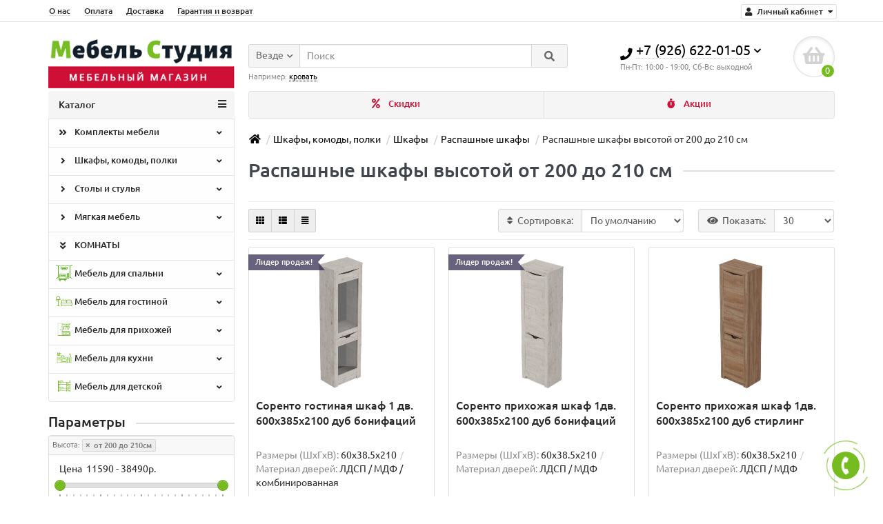

--- FILE ---
content_type: text/html; charset=utf-8
request_url: https://mebel-studia.ru/shkafi-komodi-polki/shkafi/raspashnie-shkafi/shkafi-vysota-210
body_size: 30454
content:
<!DOCTYPE html>
<html dir="ltr" lang="ru">
<head>
<title>Шкафы распашные высота 210 см. Купить распашной шкаф высотой 2100 мм недорого в Москве от производителя</title>

      
<meta charset="UTF-8" />
<meta name="viewport" content="width=device-width, initial-scale=1" />
<meta http-equiv="X-UA-Compatible" content="IE=edge" />
			
<base href="https://mebel-studia.ru/" />
<meta name="description" content="Купить недорогой распашной шкаф высотой 210 см от производителя в Москве. Современные распашные шкафы высота 2100 мм в комнату, коридор по доступной цене. &amp;#128666; Доставка по Москве и области, России" />
<meta name="keywords" content= "распашной шкаф 210, распашной шкаф 2100, распашной шкаф высота 210, распашные шкафы высота 210, распашной шкаф 2100 высота, распашной шкаф высота 2100, распашные шкафы высота 2100, распашные шкафы 2100 высота" />
<meta property="og:title" content="Шкафы распашные высота 210 см. Купить распашной шкаф высотой 2100 мм недорого в Москве от производителя" />
<meta property="og:type" content="website" />
<meta property="og:image" content="https://mebel-studia.ru/image/catalog/mebel-studia_logo_306x80.png" />
<meta property="og:site_name" content="Мебель Студия" />
<link href="https://mebel-studia.ru/image/catalog/favicon_green1.jpg" rel="icon" />
<link href="catalog/view/javascript/bootstrap/css/bootstrap.min.css" rel="stylesheet" media="screen" />
<link href="catalog/view/theme/unishop/stylesheet/stylesheet.css?v=2.5.0.0" rel="stylesheet" type="text/css" media="screen" />
<link href="catalog/view/theme/unishop/stylesheet/font-awesome.min.css" rel="stylesheet" type="text/css" media="screen" />
<link href="catalog/view/theme/unishop/stylesheet/swiper-bundle.css" rel="stylesheet" type="text/css" media="screen" />
<link href="catalog/view/theme/unishop/stylesheet/elements_0.css?1759283557760" rel="stylesheet" type="text/css" media="screen" />
	<link href="catalog/view/javascript/ocfilter/nouislider.min.css" type="text/css" rel="stylesheet" media="screen" />
	<link href="catalog/view/theme/unishop/stylesheet/ocfilter/ocfilter.css" type="text/css" rel="stylesheet" media="screen" />
	<link href="catalog/view/theme/unishop/stylesheet/notification.css" type="text/css" rel="stylesheet" media="screen" />
	<link href="catalog/view/theme/default/stylesheet/bundle_expert.css" type="text/css" rel="stylesheet" media="screen" />
	<link href="catalog/view/javascript/bundle-expert/bootstrap/css/bootstrap.min.css" type="text/css" rel="stylesheet" media="screen" />
	<link href="catalog/view/javascript/bundle-expert/owl.carousel.min.css" type="text/css" rel="stylesheet" media="screen" />
	<link href="catalog/view/javascript/bundle-expert/owl.theme.default.min.css" type="text/css" rel="stylesheet" media="screen" />
	<link href="catalog/view/theme/unishop/stylesheet/my_stylesheet.css" rel="stylesheet" type="text/css" media="screen" />
<script>if(!localStorage.getItem('display')) {localStorage.setItem('display', 'grid');}</script>
<script src="catalog/view/javascript/jquery/jquery-2.1.1.min.js"></script>
<script src="catalog/view/javascript/bootstrap/js/bootstrap.min.js"></script>
<script src="catalog/view/theme/unishop/js/common.js"></script>
<script src="catalog/view/javascript/swiper-bundle.min.js"></script>
	<script src="catalog/view/javascript/jquery/owl-carousel/owl.carousel.min.js"></script>
	<script src="catalog/view/javascript/ocfilter/nouislider.min.js"></script>
	<script src="catalog/view/javascript/ocfilter/ocfilter.js"></script>
	<script src="catalog/view/javascript/my.js"></script>
	<script src="catalog/view/javascript/bundle-expert/owl.carousel.js"></script>
	<script src="catalog/view/javascript/bundle-expert/bundle-expert.js"></script>
	<script src="catalog/view/javascript/bundle-expert/bundle-expert-custom-header-cart.js"></script>
	<!-- Yandex.Metrika counter -->
<script type="text/javascript" >
   (function(m,e,t,r,i,k,a){m[i]=m[i]||function(){(m[i].a=m[i].a||[]).push(arguments)};
   m[i].l=1*new Date();k=e.createElement(t),a=e.getElementsByTagName(t)[0],k.async=1,k.src=r,a.parentNode.insertBefore(k,a)})
   (window, document, "script", "https://mc.yandex.ru/metrika/tag.js", "ym");

   ym(54327387, "init", {
        clickmap:true,
        trackLinks:true,
        accurateTrackBounce:true,
        webvisor:true,
        ecommerce:"dataLayer"
   });
</script>
<noscript><div><img src="https://mc.yandex.ru/watch/54327387" style="position:absolute; left:-9999px;" alt="" /></div></noscript>
<!-- /Yandex.Metrika counter -->

<!-- Global site tag (gtag.js) - Google Analytics -->
<script async src="https://www.googletagmanager.com/gtag/js?id=UA-143316729-1"></script>
<script>
  window.dataLayer = window.dataLayer || [];
  function gtag(){dataLayer.push(arguments);}
  gtag('js', new Date());

  gtag('config', 'UA-143316729-1');
</script>


<!-- Global site tag (gtag.js) - Google Analytics -->
<script async src="https://www.googletagmanager.com/gtag/js?id=G-K6P5H5E6DL"></script>
<script>
  window.dataLayer = window.dataLayer || [];
  function gtag(){dataLayer.push(arguments);}
  gtag('js', new Date());

  gtag('config', 'G-K6P5H5E6DL');
</script>

<!-- Google Tag Manager -->
<script>(function(w,d,s,l,i){w[l]=w[l]||[];w[l].push({'gtm.start':
new Date().getTime(),event:'gtm.js'});var f=d.getElementsByTagName(s)[0],
j=d.createElement(s),dl=l!='dataLayer'?'&l='+l:'';j.async=true;j.src=
'https://www.googletagmanager.com/gtm.js?id='+i+dl;f.parentNode.insertBefore(j,f);
})(window,document,'script','dataLayer','GTM-NS7BW3F');</script>
<!-- End Google Tag Manager -->
<!-- Google Tag Manager (noscript) -->
<noscript><iframe src="https://www.googletagmanager.com/ns.html?id=GTM-NS7BW3F"
height="0" width="0" style="display:none;visibility:hidden"></iframe></noscript>
<!-- End Google Tag Manager (noscript) -->
            <div class="container">
                <div class="yum-wrapper">
                                </div>
            </div>
            
					 
												 
												 
												 
												 
												 
												 
												 
												 
												 
																					<style>
			@media (min-width:992px) {
				#column-left {margin-top:370px} 
				#menu {border-radius:4px 4px 0 0} #menu .navbar-collapse {display:block !important}
			}
		</style>
	
            <!--BundleExpert-->
            <style>
    .kit-color-handler-0 + tr, .kit-color-handler-0 + div{
        background-color: #e1f6e0 !important;
    }

    .kit-color-handler-1 + tr, .kit-color-handler-1 + div{
        background-color: #f6e0ef !important;
    }

</style>
            <!--BundleExpert-->
              

						<script type="text/javascript">
				$(document).ready(function() {uni_notify();});
				$(document).ajaxStop(function() {uni_notify();});
				function uni_notify() {
					$('.add_to_cart.disabled').each(function() {
						var p_id = $(this).attr('class').replace(/\s+/g, '').match(/(\d+)/g);
						$(this).unbind('click').attr('onclick', 'callback("Уведомить о наличии", '+p_id+');').removeAttr('disabled');
					});
				}
			</script>
			<style>.btn.disabled{cursor:pointer}</style>
			            

                            

                                <script src="https://static.yoomoney.ru/checkout-credit-ui/v1/index.js"></script>
                            
</head>
<body class="product-category-66_86_88">
<nav id="top">
  <div class="container">
	<div class="pull-right">
	<div id="account" class="btn-group">
		<button class="btn btn-link dropdown-toggle" data-toggle="dropdown">
			<i class="fa fa-user"></i> 
			<span class="hidden-xs">Личный кабинет</span> 
			<i class="fa fa-caret-down"></i>
		</button>
        <ul class="dropdown-menu dropdown-menu-right">
                        <li><a onclick="register();" >Регистрация</a></li>
            <li><a onclick="login();">Авторизация</a></li>
                    </ul>
    </div>
	</div>
					<div id="top-links" class="hidden-xs hidden-sm">
			<ul>
							<li><a href="o_nas" title="О нас">О нас</a></li>
							<li><a href="payment" title="Оплата">Оплата</a></li>
							<li><a href="dostavka" title="Доставка">Доставка</a></li>
							<li><a href="warranty" title="Гарантия и возврат">Гарантия и возврат</a></li>
						</ul>
		</div>
		<div id="top-links2" class="btn-group pull-left visible-xs visible-sm">
			<button class="btn btn-link dropdown-toggle" data-toggle="dropdown"><i class="fa fa-info"></i> <i class="fa fa-caret-down"></i></button>
		</div>
	  </div>
</nav>
<header>
	<div class="container">
		<div class="row">
			<div class="col-xs-12 col-sm-6 col-md-3 col-lg-3">
				<div id="logo">
																		<a href="https://mebel-studia.ru/"><img src="https://mebel-studia.ru/image/catalog/mebel-studia_logo_306x80.png" title="Мебель Студия" alt="Мебель Студия" class="img-responsive" /></a>
															</div>
			</div>
			<div class="col-xs-9 col-sm-4 col-md-3 col-md-push-5">
				<div id="phone">
					<div class="phone dropdown-toggle pull-right" data-toggle="dropdown">
						<div><i class="fa fa-phone"></i> <span>+7 (926) 622-01-05</span> <i class="fa fa-chevron-down hidden-xs"></i></div>
						<div>Пн-Пт: 10:00 -  19:00,   Сб-Вс: выходной</div>
					</div>
											<ul class="dropdown-menu dropdown-menu-right">
							<li><a onclick="callback();" class="open_callback"><span class="hidden-xs">Не дозвонились? </span>Заказ звонка!</a></li>																						<li>
									<a href="tel:+7 (993) 812-01-05">
										<i class="fa fa-mobile-alt"></i>
										<span>+7 (993) 812-01-05</span>
									</a>
								</li>
															<li>
									<a href="mailto:info@mebel-studia.ru">
										<i class="fas fa-at"></i>
										<span>info@mebel-studia.ru</span>
									</a>
								</li>
															<li>
									<a href="whatsapp://send?phone=WhatsApp (+79266220105)">
										<i class="fab fa-whatsapp"></i>
										<span>WhatsApp (+79266220105)</span>
									</a>
								</li>
																				</ul>
									</div>
			</div>
			<div class="col-xs-3 col-sm-2 col-md-1 col-md-push-5"><div id="cart" class="btn-group pull-right ">
	<button type="button" data-toggle="dropdown" data-loading-text="Загрузка..." class="btn dropdown-toggle"><i class="fa fa-shopping-basket"></i> <span id="cart-total">0</span></button>
	<ul class="dropdown-menu pull-right">
					<li style="padding-top:0;border-top:none">
				<p class="text-center">Ваша корзина пуста!</p>
			</li>
			</ul>
<script>
function p_array() {
}

function replace_button(product_id, options){
	$('.'+product_id).html('<i class="" aria-hidden="true"></i> <span class="hidden-sm">В корзине</span>').addClass('in_cart');
}
function return_button(product_id) {
	$('.'+product_id).html('<i class="fa fa-shopping-cart" aria-hidden="true"></i> <span class="hidden-sm">В корзину</span>').removeClass('in_cart');
}

$(document).ready(function() {
	p_array();
});
</script>
</div></div>
			<div id="div_search" class="col-xs-12 col-sm-6 col-md-4 col-lg-5 hidden-sm col-md-pull-4"><div id="search" class="search_form input-group se">
	<input type="hidden" name="filter_category_id" value="" />
	<div class="cat_id input-group-btn">
		<button type="button" class="btn btn-default btn-lg dropdown-toggle" data-toggle="dropdown"><span>Везде</span><i class="fa fa-chevron-down"></i></button>
		<ul class="dropdown-menu">
		<li data-id=""><a>Везде</a></li>
					<li data-id="59"><a>Комплекты мебели</a></li>
					<li data-id="66"><a>Шкафы, комоды, полки</a></li>
					<li data-id="99"><a>Столы и стулья</a></li>
					<li data-id="230"><a>Мягкая мебель</a></li>
					<li data-id="276"><a>КОМНАТЫ</a></li>
					<li data-id="61"><a>Мебель для спальни</a></li>
					<li data-id="149"><a>Мебель для гостиной</a></li>
					<li data-id="175"><a>Мебель для прихожей</a></li>
					<li data-id="191"><a>Мебель для кухни</a></li>
					<li data-id="209"><a>Мебель для детской</a></li>
				</ul>
	</div>		
	<input type="text" name="search" value="" placeholder="Поиск" class="form-control input-lg" />
	<span class="input-group-btn">
		<button type="button" class="search btn btn-default btn-lg"><i class="fa fa-search"></i></button>
	</span>
</div>
<div id="search_phrase" class="hidden-xs hidden-sm">
	Например: <a> кровать</a></div></div>
		</div>
	</div>
	<div class="container">
		<div class="row">

            <div class="container">
                <div class="yum-wrapper">
                                </div>
            </div>
            
												<div class="col-sm-12 col-md-8 col-lg-9 col-xl-16 col-md-push-4 col-lg-push-3 col-xl-push-2">
						<ul class="menu_links">
															<li>
									<a href="skidki/" title="Скидки">
																					<span><i class="fa fa-percent"></i></span>
																				Скидки									</a>
								</li>
															<li>
									<a href="specials/" title="Акции">
																					<span><i class="fa fa-stopwatch"></i></span>
																				Акции									</a>
								</li>
													</ul>
						<script>uniUpdRightMenu('.menu_links');</script>
					</div>
								<div class="col-sm-6 col-md-4 col-lg-3 col-xl-4 col-md-pull-8 col-lg-pull-9 col-xl-pull-8">
					<nav id="menu" class=" navbar">
						<div class="navbar-header">
							<span id="category">Каталог</span>
							<button type="button" class="btn-navbar navbar-toggle" data-toggle="collapse" data-target=".navbar-ex1-collapse"><i class="fa fa-bars" aria-hidden="true"></i></button>
						</div>
						<div class="collapse navbar-collapse navbar-ex1-collapse">
							<ul class="nav navbar-nav">
								 
									<li class="has-children" >
										<a href="https://mebel-studia.ru/gotovye_komplekty_mebeli/">
																																				<span><i class="fas fa-angle-double-right"></i></span>
																																		Комплекты мебели											<i class="fas fa-angle-down fa-fw"></i>										</a>
																					<span class="dropdown-toggle visible-xs visible-sm"><i class="fa fa-plus" aria-hidden="true"></i><i class="fa fa-minus" aria-hidden="true"></i></span>
											<div class="dropdown-menu column-3">
												<div class="dropdown-inner row">
																											<ul class="list-unstyled col-sm-4">
															<li>
																<a href="https://mebel-studia.ru/gotovye_komplekty_mebeli/komplekti-mebeli-dlja-gostinoj/"><i class="fas fa-angle-right"></i>Гостиные</a>
																															</li>
														</ul>
																											<ul class="list-unstyled col-sm-4">
															<li>
																<a href="https://mebel-studia.ru/gotovye_komplekty_mebeli/spalni/"><i class="fas fa-angle-right"></i>Cпальни</a>
																															</li>
														</ul>
																											<ul class="list-unstyled col-sm-4">
															<li>
																<a href="https://mebel-studia.ru/gotovye_komplekty_mebeli/komplekti-mebeli-dlja-prihozhih/"><i class="fas fa-angle-right"></i>Прихожие</a>
																															</li>
														</ul>
																									</div>
											</div>
																			</li>
								 
									<li class="has-children" >
										<a href="https://mebel-studia.ru/shkafi-komodi-polki/">
																																				<span><i class="fas fa-angle-right"></i></span>
																																		Шкафы, комоды, полки											<i class="fas fa-angle-down fa-fw"></i>										</a>
																					<span class="dropdown-toggle visible-xs visible-sm"><i class="fa fa-plus" aria-hidden="true"></i><i class="fa fa-minus" aria-hidden="true"></i></span>
											<div class="dropdown-menu column-3">
												<div class="dropdown-inner row">
																											<ul class="list-unstyled col-sm-4">
															<li>
																<a href="https://mebel-studia.ru/shkafi-komodi-polki/shkafi/"><i class="fas fa-angle-right"></i>Шкафы</a>
																																	<span class="dropdown-toggle visible-xs visible-sm"><i class="fa fa-plus" aria-hidden="true"></i><i class="fa fa-minus" aria-hidden="true"></i></span>
																	<div class="dropdown-menu">
																		<div class="dropdown-inner">
																			<ul class="list-unstyled">
																																									<li>
																						<a href="https://mebel-studia.ru/shkafi-komodi-polki/shkafi/shkafy-penali/"><i class="fas fa-angle-double-right"></i>Шкафы пеналы</a>
																					</li>
																																									<li>
																						<a href="https://mebel-studia.ru/shkafi-komodi-polki/shkafi/shkafi-kupe/"><i class="fas fa-angle-double-right"></i>Шкафы купе</a>
																					</li>
																																									<li>
																						<a href="https://mebel-studia.ru/shkafi-komodi-polki/shkafi/raspashnie-shkafi/"><i class="fas fa-angle-double-right"></i>Распашные шкафы</a>
																					</li>
																																									<li>
																						<a href="https://mebel-studia.ru/shkafi-komodi-polki/shkafi/uglovie-shkafi/"><i class="fas fa-angle-double-right"></i>Угловые шкафы</a>
																					</li>
																																							</ul>
																		</div>
																	</div>
																															</li>
														</ul>
																											<ul class="list-unstyled col-sm-4">
															<li>
																<a href="https://mebel-studia.ru/shkafi-komodi-polki/stellazhi/"><i class="fas fa-angle-right"></i>Стеллажи</a>
																															</li>
														</ul>
																											<ul class="list-unstyled col-sm-4">
															<li>
																<a href="https://mebel-studia.ru/shkafi-komodi-polki/komodi/"><i class="fas fa-angle-right"></i>Комоды</a>
																															</li>
														</ul>
																											<ul class="list-unstyled col-sm-4">
															<li>
																<a href="https://mebel-studia.ru/shkafi-komodi-polki/tumbi/"><i class="fas fa-angle-right"></i>Тумбы</a>
																																	<span class="dropdown-toggle visible-xs visible-sm"><i class="fa fa-plus" aria-hidden="true"></i><i class="fa fa-minus" aria-hidden="true"></i></span>
																	<div class="dropdown-menu">
																		<div class="dropdown-inner">
																			<ul class="list-unstyled">
																																									<li>
																						<a href="https://mebel-studia.ru/shkafi-komodi-polki/tumbi/pod-televizor/"><i class="fas fa-angle-double-right"></i>под телевизор</a>
																					</li>
																																									<li>
																						<a href="https://mebel-studia.ru/shkafi-komodi-polki/tumbi/prikrovatnaja/"><i class="fas fa-angle-double-right"></i>прикроватные</a>
																					</li>
																																									<li>
																						<a href="https://mebel-studia.ru/shkafi-komodi-polki/tumbi/dlja-obuvi/"><i class="fas fa-angle-double-right"></i>для обуви</a>
																					</li>
																																							</ul>
																		</div>
																	</div>
																															</li>
														</ul>
																											<ul class="list-unstyled col-sm-4">
															<li>
																<a href="https://mebel-studia.ru/shkafi-komodi-polki/antresoli/"><i class="fas fa-angle-right"></i>Антресоли</a>
																																	<span class="dropdown-toggle visible-xs visible-sm"><i class="fa fa-plus" aria-hidden="true"></i><i class="fa fa-minus" aria-hidden="true"></i></span>
																	<div class="dropdown-menu">
																		<div class="dropdown-inner">
																			<ul class="list-unstyled">
																																									<li>
																						<a href="https://mebel-studia.ru/shkafi-komodi-polki/antresoli/antresoli-1-dvernie-dlja-shkafov/"><i class="fas fa-angle-double-right"></i>1-дверные</a>
																					</li>
																																									<li>
																						<a href="https://mebel-studia.ru/shkafi-komodi-polki/antresoli/2-dvernie/"><i class="fas fa-angle-double-right"></i>2-дверные</a>
																					</li>
																																									<li>
																						<a href="https://mebel-studia.ru/shkafi-komodi-polki/antresoli/uglovie/"><i class="fas fa-angle-double-right"></i>угловые</a>
																					</li>
																																							</ul>
																		</div>
																	</div>
																															</li>
														</ul>
																											<ul class="list-unstyled col-sm-4">
															<li>
																<a href="https://mebel-studia.ru/shkafi-komodi-polki/navesnyye-moduli/"><i class="fas fa-angle-right"></i>Навесные модули</a>
																																	<span class="dropdown-toggle visible-xs visible-sm"><i class="fa fa-plus" aria-hidden="true"></i><i class="fa fa-minus" aria-hidden="true"></i></span>
																	<div class="dropdown-menu">
																		<div class="dropdown-inner">
																			<ul class="list-unstyled">
																																									<li>
																						<a href="https://mebel-studia.ru/shkafi-komodi-polki/navesnyye-moduli/polki/"><i class="fas fa-angle-double-right"></i>Полки</a>
																					</li>
																																									<li>
																						<a href="https://mebel-studia.ru/shkafi-komodi-polki/navesnyye-moduli/navesnyye-shkafy/"><i class="fas fa-angle-double-right"></i>Шкафы</a>
																					</li>
																																							</ul>
																		</div>
																	</div>
																															</li>
														</ul>
																									</div>
											</div>
																			</li>
								 
									<li class="has-children" >
										<a href="https://mebel-studia.ru/stoli-i-stulja/">
																																				<span><i class="fas fa-angle-right"></i></span>
																																		Столы и стулья											<i class="fas fa-angle-down fa-fw"></i>										</a>
																					<span class="dropdown-toggle visible-xs visible-sm"><i class="fa fa-plus" aria-hidden="true"></i><i class="fa fa-minus" aria-hidden="true"></i></span>
											<div class="dropdown-menu column-3">
												<div class="dropdown-inner row">
																											<ul class="list-unstyled col-sm-4">
															<li>
																<a href="https://mebel-studia.ru/stoli-i-stulja/stoli/"><i class="fas fa-angle-right"></i>Столы и столики</a>
																																	<span class="dropdown-toggle visible-xs visible-sm"><i class="fa fa-plus" aria-hidden="true"></i><i class="fa fa-minus" aria-hidden="true"></i></span>
																	<div class="dropdown-menu">
																		<div class="dropdown-inner">
																			<ul class="list-unstyled">
																																									<li>
																						<a href="https://mebel-studia.ru/stoli-i-stulja/stoli/kuhonnie-i-obedennie-stoli/"><i class="fas fa-angle-double-right"></i>Кухонные столы</a>
																					</li>
																																									<li>
																						<a href="https://mebel-studia.ru/stoli-i-stulja/stoli/pismennie-stoli/"><i class="fas fa-angle-double-right"></i>Письменные столы</a>
																					</li>
																																									<li>
																						<a href="https://mebel-studia.ru/stoli-i-stulja/stoli/kompjuternie--stoli/"><i class="fas fa-angle-double-right"></i>Компьютерные  столы</a>
																					</li>
																																									<li>
																						<a href="https://mebel-studia.ru/stoli-i-stulja/stoli/stoliki/"><i class="fas fa-angle-double-right"></i>Столики</a>
																					</li>
																																							</ul>
																		</div>
																	</div>
																															</li>
														</ul>
																											<ul class="list-unstyled col-sm-4">
															<li>
																<a href="https://mebel-studia.ru/stoli-i-stulja/stulja/"><i class="fas fa-angle-right"></i>Стулья</a>
																																	<span class="dropdown-toggle visible-xs visible-sm"><i class="fa fa-plus" aria-hidden="true"></i><i class="fa fa-minus" aria-hidden="true"></i></span>
																	<div class="dropdown-menu">
																		<div class="dropdown-inner">
																			<ul class="list-unstyled">
																																									<li>
																						<a href="https://mebel-studia.ru/stoli-i-stulja/stulja/stulja-dlja-doma/"><i class="fas fa-angle-double-right"></i>Стулья для дома</a>
																					</li>
																																									<li>
																						<a href="https://mebel-studia.ru/stoli-i-stulja/stulja/kuhonnie-stulja/"><i class="fas fa-angle-double-right"></i>Кухонные стулья</a>
																					</li>
																																							</ul>
																		</div>
																	</div>
																															</li>
														</ul>
																											<ul class="list-unstyled col-sm-4">
															<li>
																<a href="https://mebel-studia.ru/stoli-i-stulja/banketki/"><i class="fas fa-angle-right"></i>Банкетки</a>
																															</li>
														</ul>
																									</div>
											</div>
																			</li>
								 
									<li class="has-children" >
										<a href="https://mebel-studia.ru/mjagkaja-mebel/">
																																				<span><i class="fas fa-angle-right"></i></span>
																																		Мягкая мебель											<i class="fas fa-angle-down fa-fw"></i>										</a>
																					<span class="dropdown-toggle visible-xs visible-sm"><i class="fa fa-plus" aria-hidden="true"></i><i class="fa fa-minus" aria-hidden="true"></i></span>
											<div class="dropdown-menu column-3">
												<div class="dropdown-inner row">
																											<ul class="list-unstyled col-sm-4">
															<li>
																<a href="https://mebel-studia.ru/mjagkaja-mebel/divani/"><i class="fas fa-angle-right"></i>Диваны</a>
																																	<span class="dropdown-toggle visible-xs visible-sm"><i class="fa fa-plus" aria-hidden="true"></i><i class="fa fa-minus" aria-hidden="true"></i></span>
																	<div class="dropdown-menu">
																		<div class="dropdown-inner">
																			<ul class="list-unstyled">
																																									<li>
																						<a href="https://mebel-studia.ru/mjagkaja-mebel/divani/prjamie-divanii/"><i class="fas fa-angle-double-right"></i>Прямые</a>
																					</li>
																																									<li>
																						<a href="https://mebel-studia.ru/mjagkaja-mebel/divani/uglovie-divani/"><i class="fas fa-angle-double-right"></i>Угловые</a>
																					</li>
																																									<li>
																						<a href="https://mebel-studia.ru/mjagkaja-mebel/divani/p-obraznie/"><i class="fas fa-angle-double-right"></i>П-образные</a>
																					</li>
																																									<li>
																						<a href="https://mebel-studia.ru/mjagkaja-mebel/divani/modulnie-divani/"><i class="fas fa-angle-double-right"></i>Модульные</a>
																					</li>
																																									<li>
																						<a href="https://mebel-studia.ru/mjagkaja-mebel/divani/meh/"><i class="fas fa-angle-double-right"></i>По механизмам</a>
																					</li>
																																							</ul>
																		</div>
																	</div>
																															</li>
														</ul>
																											<ul class="list-unstyled col-sm-4">
															<li>
																<a href="https://mebel-studia.ru/mjagkaja-mebel/divan-krovati/"><i class="fas fa-angle-right"></i>Диван кровати</a>
																																	<span class="dropdown-toggle visible-xs visible-sm"><i class="fa fa-plus" aria-hidden="true"></i><i class="fa fa-minus" aria-hidden="true"></i></span>
																	<div class="dropdown-menu">
																		<div class="dropdown-inner">
																			<ul class="list-unstyled">
																																									<li>
																						<a href="https://mebel-studia.ru/mjagkaja-mebel/divan-krovati/divan-krovati-pryamie/"><i class="fas fa-angle-double-right"></i>Прямые</a>
																					</li>
																																									<li>
																						<a href="https://mebel-studia.ru/mjagkaja-mebel/divan-krovati/divan-krovati-uglovie/"><i class="fas fa-angle-double-right"></i>Угловые</a>
																					</li>
																																									<li>
																						<a href="https://mebel-studia.ru/mjagkaja-mebel/divan-krovati/divan-krovati-p-obraznie/"><i class="fas fa-angle-double-right"></i>П-образные</a>
																					</li>
																																							</ul>
																		</div>
																	</div>
																															</li>
														</ul>
																									</div>
											</div>
																			</li>
								 
									<li  >
										<a href="https://mebel-studia.ru/po-komnatam/">
																																				<span><i class="fas fa-angle-double-down"></i></span>
																																		КОМНАТЫ																					</a>
																			</li>
								 
									<li class="has-children" >
										<a href="https://mebel-studia.ru/mebel-dlja-spalni/">
																																				<span><img src="../image/catalog/catalog-desc/mebel-v-spalnyu_2.png" alt="" /></span>
																																		Мебель для спальни											<i class="fas fa-angle-down fa-fw"></i>										</a>
																					<span class="dropdown-toggle visible-xs visible-sm"><i class="fa fa-plus" aria-hidden="true"></i><i class="fa fa-minus" aria-hidden="true"></i></span>
											<div class="dropdown-menu column-3">
												<div class="dropdown-inner row">
																											<ul class="list-unstyled col-sm-4">
															<li>
																<a href="https://mebel-studia.ru/mebel-dlja-spalni/spalnie-garnituri/"><i class="fas fa-angle-right"></i>Спальные гарнитуры</a>
																															</li>
														</ul>
																											<ul class="list-unstyled col-sm-4">
															<li>
																<a href="https://mebel-studia.ru/mebel-dlja-spalni/krovati/"><i class="fas fa-angle-right"></i>Кровати</a>
																																	<span class="dropdown-toggle visible-xs visible-sm"><i class="fa fa-plus" aria-hidden="true"></i><i class="fa fa-minus" aria-hidden="true"></i></span>
																	<div class="dropdown-menu">
																		<div class="dropdown-inner">
																			<ul class="list-unstyled">
																																									<li>
																						<a href="https://mebel-studia.ru/mebel-dlja-spalni/krovati/odnospalnie-krovati/"><i class="fas fa-angle-double-right"></i>Односпальные</a>
																					</li>
																																									<li>
																						<a href="https://mebel-studia.ru/mebel-dlja-spalni/krovati/polutornie-krovati/"><i class="fas fa-angle-double-right"></i>Полутороспальные</a>
																					</li>
																																									<li>
																						<a href="https://mebel-studia.ru/mebel-dlja-spalni/krovati/dvuspalnie-krovati/"><i class="fas fa-angle-double-right"></i>Двуспальные</a>
																					</li>
																																							</ul>
																		</div>
																	</div>
																															</li>
														</ul>
																											<ul class="list-unstyled col-sm-4">
															<li>
																<a href="https://mebel-studia.ru/mebel-dlja-spalni/divani-v-spalnju/"><i class="fas fa-angle-right"></i>Диваны</a>
																															</li>
														</ul>
																											<ul class="list-unstyled col-sm-4">
															<li>
																<a href="https://mebel-studia.ru/mebel-dlja-spalni/matrasi/"><i class="fas fa-angle-right"></i>Матрасы</a>
																																	<span class="dropdown-toggle visible-xs visible-sm"><i class="fa fa-plus" aria-hidden="true"></i><i class="fa fa-minus" aria-hidden="true"></i></span>
																	<div class="dropdown-menu">
																		<div class="dropdown-inner">
																			<ul class="list-unstyled">
																																									<li>
																						<a href="https://mebel-studia.ru/mebel-dlja-spalni/matrasi/pruzhinnie/"><i class="fas fa-angle-double-right"></i>пружинные</a>
																					</li>
																																									<li>
																						<a href="https://mebel-studia.ru/mebel-dlja-spalni/matrasi/-bespruzhinnie/"><i class="fas fa-angle-double-right"></i> беспружинные</a>
																					</li>
																																									<li>
																						<a href="https://mebel-studia.ru/mebel-dlja-spalni/matrasi/matrasi-200x80/"><i class="fas fa-angle-double-right"></i>матрасы 200x80</a>
																					</li>
																																									<li>
																						<a href="https://mebel-studia.ru/mebel-dlja-spalni/matrasi/matrasi-200x90/"><i class="fas fa-angle-double-right"></i>матрасы 200x90</a>
																					</li>
																																									<li>
																						<a href="https://mebel-studia.ru/mebel-dlja-spalni/matrasi/matrasi-200x120/"><i class="fas fa-angle-double-right"></i>матрасы 200x120</a>
																					</li>
																																									<li>
																						<a href="https://mebel-studia.ru/mebel-dlja-spalni/matrasi/matrasi-200x140/"><i class="fas fa-angle-double-right"></i>матрасы 200x140</a>
																					</li>
																																									<li>
																						<a href="https://mebel-studia.ru/mebel-dlja-spalni/matrasi/matrasi-200x160/"><i class="fas fa-angle-double-right"></i>матрасы 200x160</a>
																					</li>
																																									<li>
																						<a href="https://mebel-studia.ru/mebel-dlja-spalni/matrasi/matrasi-200x180/"><i class="fas fa-angle-double-right"></i>матрасы 200x180</a>
																					</li>
																																									<li>
																						<a href="https://mebel-studia.ru/mebel-dlja-spalni/matrasi/matrasi-200x200/"><i class="fas fa-angle-double-right"></i>матрасы 200x200</a>
																					</li>
																																							</ul>
																		</div>
																	</div>
																															</li>
														</ul>
																											<ul class="list-unstyled col-sm-4">
															<li>
																<a href="https://mebel-studia.ru/mebel-dlja-spalni/shkafi-v-spalnju/"><i class="fas fa-angle-right"></i>Шкафы</a>
																																	<span class="dropdown-toggle visible-xs visible-sm"><i class="fa fa-plus" aria-hidden="true"></i><i class="fa fa-minus" aria-hidden="true"></i></span>
																	<div class="dropdown-menu">
																		<div class="dropdown-inner">
																			<ul class="list-unstyled">
																																									<li>
																						<a href="https://mebel-studia.ru/mebel-dlja-spalni/shkafi-v-spalnju/raspashnie-shkafi-v-spalnju/"><i class="fas fa-angle-double-right"></i>Распашные</a>
																					</li>
																																									<li>
																						<a href="https://mebel-studia.ru/mebel-dlja-spalni/shkafi-v-spalnju/shkafi-kupe-v-spalnju/"><i class="fas fa-angle-double-right"></i>Шкафы-купе</a>
																					</li>
																																									<li>
																						<a href="https://mebel-studia.ru/mebel-dlja-spalni/shkafi-v-spalnju/ugolovie-shkafi/"><i class="fas fa-angle-double-right"></i>Уголовые шкафы</a>
																					</li>
																																							</ul>
																		</div>
																	</div>
																															</li>
														</ul>
																											<ul class="list-unstyled col-sm-4">
															<li>
																<a href="https://mebel-studia.ru/mebel-dlja-spalni/komodi-stellazhi-v-spalnju/"><i class="fas fa-angle-right"></i>Комоды и стеллажи</a>
																															</li>
														</ul>
																											<ul class="list-unstyled col-sm-4">
															<li>
																<a href="https://mebel-studia.ru/mebel-dlja-spalni/tumbi-prikrovatnie/"><i class="fas fa-angle-right"></i>Тумбы прикроватные</a>
																															</li>
														</ul>
																											<ul class="list-unstyled col-sm-4">
															<li>
																<a href="https://mebel-studia.ru/mebel-dlja-spalni/osnovanija-dlja-matrasov/"><i class="fas fa-angle-right"></i>Основания для кровати</a>
																																	<span class="dropdown-toggle visible-xs visible-sm"><i class="fa fa-plus" aria-hidden="true"></i><i class="fa fa-minus" aria-hidden="true"></i></span>
																	<div class="dropdown-menu">
																		<div class="dropdown-inner">
																			<ul class="list-unstyled">
																																									<li>
																						<a href="https://mebel-studia.ru/mebel-dlja-spalni/osnovanija-dlja-matrasov/bez-podemnogo-mehanizma/"><i class="fas fa-angle-double-right"></i>БЕЗ подъемного механизма</a>
																					</li>
																																									<li>
																						<a href="https://mebel-studia.ru/mebel-dlja-spalni/osnovanija-dlja-matrasov/s-podemnim-mehanizmom/"><i class="fas fa-angle-double-right"></i>С подъемным механизмом</a>
																					</li>
																																							</ul>
																		</div>
																	</div>
																															</li>
														</ul>
																											<ul class="list-unstyled col-sm-4">
															<li>
																<a href="https://mebel-studia.ru/mebel-dlja-spalni/tualetnie-stoliki/"><i class="fas fa-angle-right"></i>Туалетные столики</a>
																															</li>
														</ul>
																											<ul class="list-unstyled col-sm-4">
															<li>
																<a href="https://mebel-studia.ru/mebel-dlja-spalni/zerkala-dlja-spalni/"><i class="fas fa-angle-right"></i>Зеркала для спальни</a>
																															</li>
														</ul>
																											<ul class="list-unstyled col-sm-4">
															<li>
																<a href="https://mebel-studia.ru/mebel-dlja-spalni/navesnie-polki/"><i class="fas fa-angle-right"></i>Навесные полки</a>
																															</li>
														</ul>
																									</div>
											</div>
																			</li>
								 
									<li class="has-children" >
										<a href="https://mebel-studia.ru/mebel-dlja-gostinnoj/">
																																				<span><img src="../image/catalog/catalog-desc/mebel-v-gostinuyu.png" alt="" /></span>
																																		Мебель для гостиной											<i class="fas fa-angle-down fa-fw"></i>										</a>
																					<span class="dropdown-toggle visible-xs visible-sm"><i class="fa fa-plus" aria-hidden="true"></i><i class="fa fa-minus" aria-hidden="true"></i></span>
											<div class="dropdown-menu column-3">
												<div class="dropdown-inner row">
																											<ul class="list-unstyled col-sm-4">
															<li>
																<a href="https://mebel-studia.ru/mebel-dlja-gostinnoj/stenki/"><i class="fas fa-angle-right"></i>Стенки</a>
																															</li>
														</ul>
																											<ul class="list-unstyled col-sm-4">
															<li>
																<a href="https://mebel-studia.ru/mebel-dlja-gostinnoj/modulnie-stenki/"><i class="fas fa-angle-right"></i>Модульные стенки</a>
																															</li>
														</ul>
																											<ul class="list-unstyled col-sm-4">
															<li>
																<a href="https://mebel-studia.ru/mebel-dlja-gostinnoj/shkafy-dlya-gostinoy/"><i class="fas fa-angle-right"></i>Шкафы</a>
																																	<span class="dropdown-toggle visible-xs visible-sm"><i class="fa fa-plus" aria-hidden="true"></i><i class="fa fa-minus" aria-hidden="true"></i></span>
																	<div class="dropdown-menu">
																		<div class="dropdown-inner">
																			<ul class="list-unstyled">
																																									<li>
																						<a href="https://mebel-studia.ru/mebel-dlja-gostinnoj/shkafy-dlya-gostinoy/raspashnie-shkafi-v-gostinuju/"><i class="fas fa-angle-double-right"></i>Распашные шкафы</a>
																					</li>
																																									<li>
																						<a href="https://mebel-studia.ru/mebel-dlja-gostinnoj/shkafy-dlya-gostinoy/shkafi-kupe-v-gostinuju/"><i class="fas fa-angle-double-right"></i>Шкафы купе</a>
																					</li>
																																									<li>
																						<a href="https://mebel-studia.ru/mebel-dlja-gostinnoj/shkafy-dlya-gostinoy/ugolovie-v-gostinuju/"><i class="fas fa-angle-double-right"></i>Угловые шкафы</a>
																					</li>
																																							</ul>
																		</div>
																	</div>
																															</li>
														</ul>
																											<ul class="list-unstyled col-sm-4">
															<li>
																<a href="https://mebel-studia.ru/mebel-dlja-gostinnoj/vitrini-servanti-bufeti/"><i class="fas fa-angle-right"></i>Шкафы под посуду</a>
																																	<span class="dropdown-toggle visible-xs visible-sm"><i class="fa fa-plus" aria-hidden="true"></i><i class="fa fa-minus" aria-hidden="true"></i></span>
																	<div class="dropdown-menu">
																		<div class="dropdown-inner">
																			<ul class="list-unstyled">
																																									<li>
																						<a href="https://mebel-studia.ru/mebel-dlja-gostinnoj/vitrini-servanti-bufeti/shkafy-vitriny-v-gostinuyu/"><i class="fas fa-angle-double-right"></i>Витрины</a>
																					</li>
																																									<li>
																						<a href="https://mebel-studia.ru/mebel-dlja-gostinnoj/vitrini-servanti-bufeti/bufeti-v-gostinuju/"><i class="fas fa-angle-double-right"></i>Буфеты</a>
																					</li>
																																							</ul>
																		</div>
																	</div>
																															</li>
														</ul>
																											<ul class="list-unstyled col-sm-4">
															<li>
																<a href="https://mebel-studia.ru/mebel-dlja-gostinnoj/mebel-dlja-tv/"><i class="fas fa-angle-right"></i>Мебель для ТВ</a>
																																	<span class="dropdown-toggle visible-xs visible-sm"><i class="fa fa-plus" aria-hidden="true"></i><i class="fa fa-minus" aria-hidden="true"></i></span>
																	<div class="dropdown-menu">
																		<div class="dropdown-inner">
																			<ul class="list-unstyled">
																																									<li>
																						<a href="https://mebel-studia.ru/mebel-dlja-gostinnoj/mebel-dlja-tv/tumbi-pod-televizor/"><i class="fas fa-angle-double-right"></i>Тумбы под телевизор</a>
																					</li>
																																							</ul>
																		</div>
																	</div>
																															</li>
														</ul>
																											<ul class="list-unstyled col-sm-4">
															<li>
																<a href="https://mebel-studia.ru/mebel-dlja-gostinnoj/navesnie-jelementi/"><i class="fas fa-angle-right"></i>Навесные элементы</a>
																																	<span class="dropdown-toggle visible-xs visible-sm"><i class="fa fa-plus" aria-hidden="true"></i><i class="fa fa-minus" aria-hidden="true"></i></span>
																	<div class="dropdown-menu">
																		<div class="dropdown-inner">
																			<ul class="list-unstyled">
																																									<li>
																						<a href="https://mebel-studia.ru/mebel-dlja-gostinnoj/navesnie-jelementi/nastennie-polki-v-komnatu/"><i class="fas fa-angle-double-right"></i>Полки</a>
																					</li>
																																									<li>
																						<a href="https://mebel-studia.ru/mebel-dlja-gostinnoj/navesnie-jelementi/nastennie-shkafi-v-komnatu/"><i class="fas fa-angle-double-right"></i>Шкафы</a>
																					</li>
																																							</ul>
																		</div>
																	</div>
																															</li>
														</ul>
																											<ul class="list-unstyled col-sm-4">
															<li>
																<a href="https://mebel-studia.ru/mebel-dlja-gostinnoj/stoli-i-stoliki/"><i class="fas fa-angle-right"></i>Столы и столики</a>
																																	<span class="dropdown-toggle visible-xs visible-sm"><i class="fa fa-plus" aria-hidden="true"></i><i class="fa fa-minus" aria-hidden="true"></i></span>
																	<div class="dropdown-menu">
																		<div class="dropdown-inner">
																			<ul class="list-unstyled">
																																									<li>
																						<a href="https://mebel-studia.ru/mebel-dlja-gostinnoj/stoli-i-stoliki/zhurnalnie-stoliki-v-gostinnuju/"><i class="fas fa-angle-double-right"></i>Журнальные</a>
																					</li>
																																							</ul>
																		</div>
																	</div>
																															</li>
														</ul>
																											<ul class="list-unstyled col-sm-4">
															<li>
																<a href="https://mebel-studia.ru/mebel-dlja-gostinnoj/stulya-dlya-gostinoy/"><i class="fas fa-angle-right"></i>Стулья</a>
																															</li>
														</ul>
																											<ul class="list-unstyled col-sm-4">
															<li>
																<a href="https://mebel-studia.ru/mebel-dlja-gostinnoj/komodi-v-gostinnuju/"><i class="fas fa-angle-right"></i>Комоды</a>
																															</li>
														</ul>
																											<ul class="list-unstyled col-sm-4">
															<li>
																<a href="https://mebel-studia.ru/mebel-dlja-gostinnoj/stellazhi-v-gostinnuju/"><i class="fas fa-angle-right"></i>Стеллажи</a>
																															</li>
														</ul>
																											<ul class="list-unstyled col-sm-4">
															<li>
																<a href="https://mebel-studia.ru/mebel-dlja-gostinnoj/tumbi-v-gostinnuju/"><i class="fas fa-angle-right"></i>Тумбы</a>
																															</li>
														</ul>
																											<ul class="list-unstyled col-sm-4">
															<li>
																<a href="https://mebel-studia.ru/mebel-dlja-gostinnoj/banketki-v-gostinnuju/"><i class="fas fa-angle-right"></i>Банкетки</a>
																															</li>
														</ul>
																											<ul class="list-unstyled col-sm-4">
															<li>
																<a href="https://mebel-studia.ru/mebel-dlja-gostinnoj/divani-v-gostinuju/"><i class="fas fa-angle-right"></i>Диваны</a>
																																	<span class="dropdown-toggle visible-xs visible-sm"><i class="fa fa-plus" aria-hidden="true"></i><i class="fa fa-minus" aria-hidden="true"></i></span>
																	<div class="dropdown-menu">
																		<div class="dropdown-inner">
																			<ul class="list-unstyled">
																																									<li>
																						<a href="https://mebel-studia.ru/mebel-dlja-gostinnoj/divani-v-gostinuju/prjamie-divani-v-gostinuju/"><i class="fas fa-angle-double-right"></i>Прямые диваны</a>
																					</li>
																																									<li>
																						<a href="https://mebel-studia.ru/mebel-dlja-gostinnoj/divani-v-gostinuju/uglovie-divani-v-gostinuju/"><i class="fas fa-angle-double-right"></i>Угловые диваны</a>
																					</li>
																																							</ul>
																		</div>
																	</div>
																															</li>
														</ul>
																									</div>
											</div>
																			</li>
								 
									<li class="has-children" >
										<a href="https://mebel-studia.ru/mebel-dlja-prihozhej/">
																																				<span><img src="../image/catalog/catalog-desc/mebel-v-prihozhuyu.png" alt="" /></span>
																																		Мебель для прихожей											<i class="fas fa-angle-down fa-fw"></i>										</a>
																					<span class="dropdown-toggle visible-xs visible-sm"><i class="fa fa-plus" aria-hidden="true"></i><i class="fa fa-minus" aria-hidden="true"></i></span>
											<div class="dropdown-menu column-3">
												<div class="dropdown-inner row">
																											<ul class="list-unstyled col-sm-4">
															<li>
																<a href="https://mebel-studia.ru/mebel-dlja-prihozhej/prihozhie/"><i class="fas fa-angle-right"></i>Прихожие</a>
																															</li>
														</ul>
																											<ul class="list-unstyled col-sm-4">
															<li>
																<a href="https://mebel-studia.ru/mebel-dlja-prihozhej/modulnie-prihozhie/"><i class="fas fa-angle-right"></i>Модульные прихожие</a>
																															</li>
														</ul>
																											<ul class="list-unstyled col-sm-4">
															<li>
																<a href="https://mebel-studia.ru/mebel-dlja-prihozhej/shkafi-v-prihozhuju/"><i class="fas fa-angle-right"></i>Шкафы</a>
																																	<span class="dropdown-toggle visible-xs visible-sm"><i class="fa fa-plus" aria-hidden="true"></i><i class="fa fa-minus" aria-hidden="true"></i></span>
																	<div class="dropdown-menu">
																		<div class="dropdown-inner">
																			<ul class="list-unstyled">
																																									<li>
																						<a href="https://mebel-studia.ru/mebel-dlja-prihozhej/shkafi-v-prihozhuju/shkafi-penali/"><i class="fas fa-angle-double-right"></i>Шкафы пеналы</a>
																					</li>
																																									<li>
																						<a href="https://mebel-studia.ru/mebel-dlja-prihozhej/shkafi-v-prihozhuju/raspashnie-shkafi-v-prihozhuju/"><i class="fas fa-angle-double-right"></i>Распашные шкафы</a>
																					</li>
																																									<li>
																						<a href="https://mebel-studia.ru/mebel-dlja-prihozhej/shkafi-v-prihozhuju/shkafi-kupe-v-prihozhuju/"><i class="fas fa-angle-double-right"></i>Шкафы-купе</a>
																					</li>
																																									<li>
																						<a href="https://mebel-studia.ru/mebel-dlja-prihozhej/shkafi-v-prihozhuju/uglovie-shkafi-v-prihozhuju/"><i class="fas fa-angle-double-right"></i>Угловые шкафы</a>
																					</li>
																																							</ul>
																		</div>
																	</div>
																															</li>
														</ul>
																											<ul class="list-unstyled col-sm-4">
															<li>
																<a href="https://mebel-studia.ru/mebel-dlja-prihozhej/veshalki-v-prihozhuju/"><i class="fas fa-angle-right"></i>Вешалки в прихожую</a>
																															</li>
														</ul>
																											<ul class="list-unstyled col-sm-4">
															<li>
																<a href="https://mebel-studia.ru/mebel-dlja-prihozhej/obuvnici-v-prihozhuju/"><i class="fas fa-angle-right"></i>Обувницы</a>
																															</li>
														</ul>
																											<ul class="list-unstyled col-sm-4">
															<li>
																<a href="https://mebel-studia.ru/mebel-dlja-prihozhej/stellazhi-v-prihozhuju/"><i class="fas fa-angle-right"></i>Стеллажи</a>
																															</li>
														</ul>
																											<ul class="list-unstyled col-sm-4">
															<li>
																<a href="https://mebel-studia.ru/mebel-dlja-prihozhej/komodi-v-prihozhuju/"><i class="fas fa-angle-right"></i>Комоды</a>
																															</li>
														</ul>
																											<ul class="list-unstyled col-sm-4">
															<li>
																<a href="https://mebel-studia.ru/mebel-dlja-prihozhej/tumbi-v-prihozhuju/"><i class="fas fa-angle-right"></i>Тумбы</a>
																															</li>
														</ul>
																											<ul class="list-unstyled col-sm-4">
															<li>
																<a href="https://mebel-studia.ru/mebel-dlja-prihozhej/banketki-v-prihozhuju/"><i class="fas fa-angle-right"></i>Банкетки</a>
																															</li>
														</ul>
																											<ul class="list-unstyled col-sm-4">
															<li>
																<a href="https://mebel-studia.ru/mebel-dlja-prihozhej/zerkala-v-prihozhuju/"><i class="fas fa-angle-right"></i>Зеркала в прихожую</a>
																															</li>
														</ul>
																									</div>
											</div>
																			</li>
								 
									<li class="has-children" >
										<a href="https://mebel-studia.ru/mebel-dlja-kuhni/">
																																				<span><img src="../image/catalog/catalog-desc/mebel-na-kuhnyu.png" alt="" /></span>
																																		Мебель для кухни											<i class="fas fa-angle-down fa-fw"></i>										</a>
																					<span class="dropdown-toggle visible-xs visible-sm"><i class="fa fa-plus" aria-hidden="true"></i><i class="fa fa-minus" aria-hidden="true"></i></span>
											<div class="dropdown-menu column-3">
												<div class="dropdown-inner row">
																											<ul class="list-unstyled col-sm-4">
															<li>
																<a href="https://mebel-studia.ru/mebel-dlja-kuhni/stoli-i-stulja-dlja-kuhni/"><i class="fas fa-angle-right"></i>Столы и стулья</a>
																																	<span class="dropdown-toggle visible-xs visible-sm"><i class="fa fa-plus" aria-hidden="true"></i><i class="fa fa-minus" aria-hidden="true"></i></span>
																	<div class="dropdown-menu">
																		<div class="dropdown-inner">
																			<ul class="list-unstyled">
																																									<li>
																						<a href="https://mebel-studia.ru/mebel-dlja-kuhni/stoli-i-stulja-dlja-kuhni/obedennie-stoli-dlja-kuhni/"><i class="fas fa-angle-double-right"></i>Обеденные столы</a>
																					</li>
																																									<li>
																						<a href="https://mebel-studia.ru/mebel-dlja-kuhni/stoli-i-stulja-dlja-kuhni/obedennie-stulja-dlja-kuhni/"><i class="fas fa-angle-double-right"></i>Обеденные стулья</a>
																					</li>
																																							</ul>
																		</div>
																	</div>
																															</li>
														</ul>
																									</div>
											</div>
																			</li>
								 
									<li class="has-children" >
										<a href="https://mebel-studia.ru/mebel-dlja-detskoj/">
																																				<span><img src="../image/catalog/catalog-desc/mebel-v-detskuyu.png" alt="" /></span>
																																		Мебель для детской											<i class="fas fa-angle-down fa-fw"></i>										</a>
																					<span class="dropdown-toggle visible-xs visible-sm"><i class="fa fa-plus" aria-hidden="true"></i><i class="fa fa-minus" aria-hidden="true"></i></span>
											<div class="dropdown-menu column-3">
												<div class="dropdown-inner row">
																											<ul class="list-unstyled col-sm-4">
															<li>
																<a href="https://mebel-studia.ru/mebel-dlja-detskoj/detskaja-modulnaja-mebel/"><i class="fas fa-angle-right"></i>Модульная мебель</a>
																															</li>
														</ul>
																											<ul class="list-unstyled col-sm-4">
															<li>
																<a href="https://mebel-studia.ru/mebel-dlja-detskoj/detskie-krovati/"><i class="fas fa-angle-right"></i>Кровати</a>
																																	<span class="dropdown-toggle visible-xs visible-sm"><i class="fa fa-plus" aria-hidden="true"></i><i class="fa fa-minus" aria-hidden="true"></i></span>
																	<div class="dropdown-menu">
																		<div class="dropdown-inner">
																			<ul class="list-unstyled">
																																									<li>
																						<a href="https://mebel-studia.ru/mebel-dlja-detskoj/detskie-krovati/detskie-odnojarusnie-krovati/"><i class="fas fa-angle-double-right"></i>Одноярусные</a>
																					</li>
																																									<li>
																						<a href="https://mebel-studia.ru/mebel-dlja-detskoj/detskie-krovati/detskie-dvuhjarusnie-krovati/"><i class="fas fa-angle-double-right"></i>Двухъярусные</a>
																					</li>
																																									<li>
																						<a href="https://mebel-studia.ru/mebel-dlja-detskoj/detskie-krovati/detskie-krovati-cherdaki/"><i class="fas fa-angle-double-right"></i>Кровати чердаки</a>
																					</li>
																																									<li>
																						<a href="https://mebel-studia.ru/mebel-dlja-detskoj/detskie-krovati/uglovie-detskie-krovati/"><i class="fas fa-angle-double-right"></i>Угловые кровати</a>
																					</li>
																																							</ul>
																		</div>
																	</div>
																															</li>
														</ul>
																											<ul class="list-unstyled col-sm-4">
															<li>
																<a href="https://mebel-studia.ru/mebel-dlja-detskoj/detskie-divani/"><i class="fas fa-angle-right"></i>Диваны</a>
																															</li>
														</ul>
																											<ul class="list-unstyled col-sm-4">
															<li>
																<a href="https://mebel-studia.ru/mebel-dlja-detskoj/detskie-matrasi/"><i class="fas fa-angle-right"></i>Детские матрасы</a>
																																	<span class="dropdown-toggle visible-xs visible-sm"><i class="fa fa-plus" aria-hidden="true"></i><i class="fa fa-minus" aria-hidden="true"></i></span>
																	<div class="dropdown-menu">
																		<div class="dropdown-inner">
																			<ul class="list-unstyled">
																																									<li>
																						<a href="https://mebel-studia.ru/mebel-dlja-detskoj/detskie-matrasi/90x200/"><i class="fas fa-angle-double-right"></i>90x200</a>
																					</li>
																																									<li>
																						<a href="https://mebel-studia.ru/mebel-dlja-detskoj/detskie-matrasi/90x190/"><i class="fas fa-angle-double-right"></i>90x190</a>
																					</li>
																																									<li>
																						<a href="https://mebel-studia.ru/mebel-dlja-detskoj/detskie-matrasi/80x200/"><i class="fas fa-angle-double-right"></i>80x200</a>
																					</li>
																																									<li>
																						<a href="https://mebel-studia.ru/mebel-dlja-detskoj/detskie-matrasi/80x190/"><i class="fas fa-angle-double-right"></i>80x190</a>
																					</li>
																																									<li>
																						<a href="https://mebel-studia.ru/mebel-dlja-detskoj/detskie-matrasi/80x180/"><i class="fas fa-angle-double-right"></i>80x180</a>
																					</li>
																																									<li>
																						<a href="https://mebel-studia.ru/mebel-dlja-detskoj/detskie-matrasi/80x160/"><i class="fas fa-angle-double-right"></i>80x160</a>
																					</li>
																																									<li>
																						<a href="https://mebel-studia.ru/mebel-dlja-detskoj/detskie-matrasi/70x160/"><i class="fas fa-angle-double-right"></i>70x160</a>
																					</li>
																																									<li>
																						<a href="https://mebel-studia.ru/mebel-dlja-detskoj/detskie-matrasi/70x140/"><i class="fas fa-angle-double-right"></i>70x140</a>
																					</li>
																																									<li>
																						<a href="https://mebel-studia.ru/mebel-dlja-detskoj/detskie-matrasi/60x140/"><i class="fas fa-angle-double-right"></i>60x140</a>
																					</li>
																																									<li>
																						<a href="https://mebel-studia.ru/mebel-dlja-detskoj/detskie-matrasi/60x120/"><i class="fas fa-angle-double-right"></i>60x120</a>
																					</li>
																																							</ul>
																		</div>
																	</div>
																															</li>
														</ul>
																											<ul class="list-unstyled col-sm-4">
															<li>
																<a href="https://mebel-studia.ru/mebel-dlja-detskoj/detskie-stoli-i-stulja/"><i class="fas fa-angle-right"></i>Столы и стулья</a>
																																	<span class="dropdown-toggle visible-xs visible-sm"><i class="fa fa-plus" aria-hidden="true"></i><i class="fa fa-minus" aria-hidden="true"></i></span>
																	<div class="dropdown-menu">
																		<div class="dropdown-inner">
																			<ul class="list-unstyled">
																																									<li>
																						<a href="https://mebel-studia.ru/mebel-dlja-detskoj/detskie-stoli-i-stulja/detskie-stulja/"><i class="fas fa-angle-double-right"></i>Стулья</a>
																					</li>
																																									<li>
																						<a href="https://mebel-studia.ru/mebel-dlja-detskoj/detskie-stoli-i-stulja/detskie-stoli/"><i class="fas fa-angle-double-right"></i>Столы</a>
																					</li>
																																							</ul>
																		</div>
																	</div>
																															</li>
														</ul>
																											<ul class="list-unstyled col-sm-4">
															<li>
																<a href="https://mebel-studia.ru/mebel-dlja-detskoj/detskie-shkafi-i-stellazhi/"><i class="fas fa-angle-right"></i>Шкафы и стеллажи</a>
																															</li>
														</ul>
																											<ul class="list-unstyled col-sm-4">
															<li>
																<a href="https://mebel-studia.ru/mebel-dlja-detskoj/navesnie-shkafi-i-polki-v-detskuju-komnatu/"><i class="fas fa-angle-right"></i>Навесные элементы</a>
																															</li>
														</ul>
																											<ul class="list-unstyled col-sm-4">
															<li>
																<a href="https://mebel-studia.ru/mebel-dlja-detskoj/detskie-komodi/"><i class="fas fa-angle-right"></i>Комоды</a>
																															</li>
														</ul>
																											<ul class="list-unstyled col-sm-4">
															<li>
																<a href="https://mebel-studia.ru/mebel-dlja-detskoj/detskie-tumbi/"><i class="fas fa-angle-right"></i>Тумбы</a>
																															</li>
														</ul>
																											<ul class="list-unstyled col-sm-4">
															<li>
																<a href="https://mebel-studia.ru/mebel-dlja-detskoj/sunduki/"><i class="fas fa-angle-right"></i>Сундуки</a>
																															</li>
														</ul>
																											<ul class="list-unstyled col-sm-4">
															<li>
																<a href="https://mebel-studia.ru/mebel-dlja-detskoj/detskie-pufi/"><i class="fas fa-angle-right"></i>Пуфы</a>
																															</li>
														</ul>
																											<ul class="list-unstyled col-sm-4">
															<li>
																<a href="https://mebel-studia.ru/mebel-dlja-detskoj/tekstil-v-detskuyu/"><i class="fas fa-angle-right"></i>Текстиль</a>
																																	<span class="dropdown-toggle visible-xs visible-sm"><i class="fa fa-plus" aria-hidden="true"></i><i class="fa fa-minus" aria-hidden="true"></i></span>
																	<div class="dropdown-menu">
																		<div class="dropdown-inner">
																			<ul class="list-unstyled">
																																									<li>
																						<a href="https://mebel-studia.ru/mebel-dlja-detskoj/tekstil-v-detskuyu/namatrasniki/"><i class="fas fa-angle-double-right"></i>Наматрасники</a>
																					</li>
																																									<li>
																						<a href="https://mebel-studia.ru/mebel-dlja-detskoj/tekstil-v-detskuyu/detskie-podushki/"><i class="fas fa-angle-double-right"></i>Подушки</a>
																					</li>
																																									<li>
																						<a href="https://mebel-studia.ru/mebel-dlja-detskoj/tekstil-v-detskuyu/pokrivala/"><i class="fas fa-angle-double-right"></i>Покрывала</a>
																					</li>
																																									<li>
																						<a href="https://mebel-studia.ru/mebel-dlja-detskoj/tekstil-v-detskuyu/shtori-na-krovat/"><i class="fas fa-angle-double-right"></i>Шторы на кровать</a>
																					</li>
																																									<li>
																						<a href="https://mebel-studia.ru/mebel-dlja-detskoj/tekstil-v-detskuyu/karmani-iz-tekstilja/"><i class="fas fa-angle-double-right"></i>Карманы из текстиля</a>
																					</li>
																																							</ul>
																		</div>
																	</div>
																															</li>
														</ul>
																									</div>
											</div>
																			</li>
															</ul>
						</div>
					</nav>
<div class="container"></div>
			
									</div>
						<div id="div_search2" class="col-xs-12 col-sm-6 col-md-5 visible-sm"></div>
			<script>$('#div_search > *').clone().appendTo('#div_search2');</script>
		</div>
	</div>
</header>
<div id="main_content"><div class="container">
	<ul class="breadcrumb col-md-offset-4 col-lg-offset-3">
									<li><a href="https://mebel-studia.ru/"><i class="fa fa-home"></i></a></li>
											<li><a href="https://mebel-studia.ru/shkafi-komodi-polki/">Шкафы, комоды, полки</a></li>
											<li><a href="https://mebel-studia.ru/shkafi-komodi-polki/shkafi/">Шкафы</a></li>
											<li><a href="https://mebel-studia.ru/shkafi-komodi-polki/shkafi/raspashnie-shkafi/">Распашные шкафы</a></li>
										<li>Распашные шкафы высотой от 200 до 210 см</li>			</ul>
	<div class="row"><aside id="column-left" class="col-sm-4 col-md-4 col-lg-3 hidden-xs ">
	<div id="banner0" class="owl-carousel">
  </div>
<script type="text/javascript"><!--
$('#banner0').owlCarousel({
	items: 6,
	autoPlay: 3000,
	singleItem: true,
	navigation: false,
	pagination: false,
	transitionStyle: 'fade'
});
--></script>
	<div class="ocf-offcanvas ocfilter-mobile hidden-sm hidden-md hidden-lg">
  <div class="ocfilter-mobile-handle">
    <button type="button" class="btn btn-primary" data-toggle="offcanvas"><i class="fa fa-filter"></i></button>
  </div>
  <div class="ocf-offcanvas-body"></div>
</div>
<h3 class="heading"><span>Параметры</span></h3>
<div class="panel ocfilter panel-default" id="ocfilter">
  <div class="hidden" id="ocfilter-button">
    <button class="btn btn-primary disabled" data-loading-text="<i class='fa fa-refresh fa-spin'></i> Загрузка.."></button>
  </div>
  <div class="list-group">
    	<div class="list-group-item selected-options">
					<div class="ocfilter-option">
				<span>Высота:</span>
									<button type="button" onclick="location = 'https://mebel-studia.ru/shkafi-komodi-polki/shkafi/raspashnie-shkafi/';" class="btn btn-xs btn-default"><i class="fa fa-times"></i> от 200 до 210см</button>
							</div>
							</div>

    <div class="list-group-item ocfilter-option" data-toggle="popover-price">
  <div class="ocf-option-name">
		Цена&nbsp;    <span id="price-from">11590</span>&nbsp;-&nbsp;<span id="price-to">38490</span>р.	</div>

  <div class="ocf-option-values">
		<div id="scale-price" class="scale ocf-target" data-option-id="p"
      data-start-min="11590"
      data-start-max="38490"
      data-range-min="11590"
      data-range-max="38490"
      data-element-min="#price-from"
      data-element-max="#price-to"
      data-control-min="#min-price-value"
      data-control-max="#max-price-value"
    ></div>
  </div>
</div>

    

<div class="list-group-item ocfilter-option" id="option-10066">
  <div class="ocf-option-name">
    Конструкция
		  </div>

  <div class="ocf-option-values">
    
    
    


	<label id="v-100661661425093" class="input" data-option-id="10066">
		<input type="checkbox" name="ocf[10066]" value="10049:200-210;10066:1661425093" class="ocf-target" /><span></span>
		витрина				</label>


	<label id="v-100664284713347" class="input" data-option-id="10066">
		<input type="checkbox" name="ocf[10066]" value="10049:200-210;10066:4284713347" class="ocf-target" /><span></span>
		пенал				</label>


	<label id="v-100664268897326" class="input" data-option-id="10066">
		<input type="checkbox" name="ocf[10066]" value="10049:200-210;10066:4268897326" class="ocf-target" /><span></span>
		шкаф распашной				</label>


	<label id="v-100664292292509" class="input" data-option-id="10066">
		<input type="checkbox" name="ocf[10066]" value="10049:200-210;10066:4292292509" class="ocf-target" /><span></span>
		Шкаф-зеркало				</label>


    
      </div>
</div>

<div class="list-group-item ocfilter-option" id="option-10137">
  <div class="ocf-option-name">
    Количество дверей
		  </div>

  <div class="ocf-option-values">
    
    
    


	<label id="v-101373271649191" class="input" data-option-id="10137">
		<input type="checkbox" name="ocf[10137]" value="10049:200-210;10137:3271649191" class="ocf-target" /><span></span>
		1				</label>


	<label id="v-101371510618909" class="input" data-option-id="10137">
		<input type="checkbox" name="ocf[10137]" value="10049:200-210;10137:1510618909" class="ocf-target" /><span></span>
		2				</label>


	<label id="v-101373010124840" class="input" data-option-id="10137">
		<input type="checkbox" name="ocf[10137]" value="10049:200-210;10137:3010124840" class="ocf-target" /><span></span>
		4				</label>


    
      </div>
</div>

<div class="list-group-item ocfilter-option" id="option-10149">
  <div class="ocf-option-name">
    Зеркало
		  </div>

  <div class="ocf-option-values">
    
    
    


	<label id="v-101492483010285" class="input" data-option-id="10149">
		<input type="checkbox" name="ocf[10149]" value="10049:200-210;10149:2483010285" class="ocf-target" /><span></span>
		есть				</label>


    
      </div>
</div>

<div class="list-group-item ocfilter-option" id="option-10148">
  <div class="ocf-option-name">
    Материал дверей
		  </div>

  <div class="ocf-option-values">
    
    
    


	<label id="v-101484292292513" class="input" data-option-id="10148">
		<input type="checkbox" name="ocf[10148]" value="10049:200-210;10148:4292292513" class="ocf-target" /><span></span>
		Зеркало				</label>


	<label id="v-101484292292517" class="input" data-option-id="10148">
		<input type="checkbox" name="ocf[10148]" value="10049:200-210;10148:4292292517" class="ocf-target" /><span></span>
		Комбинированная				</label>


	<label id="v-101482683416454" class="input" data-option-id="10148">
		<input type="checkbox" name="ocf[10148]" value="10049:200-210;10148:2683416454" class="ocf-target" /><span></span>
		ЛДСП				</label>


	<label id="v-101481422550018" class="input" data-option-id="10148">
		<input type="checkbox" name="ocf[10148]" value="10049:200-210;10148:1422550018" class="ocf-target" /><span></span>
		МДФ				</label>


    
      </div>
</div>

<div class="list-group-item ocfilter-option" id="option-10038">
  <div class="ocf-option-name">
    Серия
		  </div>

  <div class="ocf-option-values">
    
        <div class="dropdown">
      <button class="btn btn-block btn-default dropdown-toggle" type="button" data-toggle="dropdown" aria-expanded="false">
        <i class="pull-right fa fa-angle-down"></i>
        <span class="pull-left text-left">
        	        	Все        	        </span>
      </button>
      <div class="dropdown-menu">
        


	<label id="v-100384136043239" class="input" data-option-id="10038">
		<input type="checkbox" name="ocf[10038]" value="10038:4136043239;10049:200-210" class="ocf-target" /><span></span>
		Соренто				</label>


	<label id="v-100383946878895" class="input" data-option-id="10038">
		<input type="checkbox" name="ocf[10038]" value="10038:3946878895;10049:200-210" class="ocf-target" /><span></span>
		Тахо				</label>


	<label id="v-100382019894958" class="input" data-option-id="10038">
		<input type="checkbox" name="ocf[10038]" value="10038:2019894958;10049:200-210" class="ocf-target" /><span></span>
		Фан				</label>


	<label id="v-100383203378894" class="input" data-option-id="10038">
		<input type="checkbox" name="ocf[10038]" value="10038:3203378894;10049:200-210" class="ocf-target" /><span></span>
		Элана				</label>

      </div>
    </div>
    
      </div>
</div>

<div class="list-group-item ocfilter-option" id="option-10138">
  <div class="ocf-option-name">
    Количество дверей с зеркалом
		  </div>

  <div class="ocf-option-values">
    
    
    


	<label id="v-101381364621856" class="input" data-option-id="10138">
		<input type="checkbox" name="ocf[10138]" value="10049:200-210;10138:1364621856" class="ocf-target" /><span></span>
		2				</label>


    
      </div>
</div>

<div class="list-group-item ocfilter-option" id="option-10139">
  <div class="ocf-option-name">
    Количество дверей со стеклом
		  </div>

  <div class="ocf-option-values">
    
    
    


	<label id="v-101393382674093" class="input" data-option-id="10139">
		<input type="checkbox" name="ocf[10139]" value="10049:200-210;10139:3382674093" class="ocf-target" /><span></span>
		1				</label>


    
      </div>
</div>

<div class="list-group-item ocfilter-option" id="option-10140">
  <div class="ocf-option-name">
    Дверцы
		  </div>

  <div class="ocf-option-values">
    
    
    


	<label id="v-101401624089009" class="input" data-option-id="10140">
		<input type="checkbox" name="ocf[10140]" value="10049:200-210;10140:1624089009" class="ocf-target" /><span></span>
		распашные				</label>


    
      </div>
</div>

<div class="list-group-item ocfilter-option" id="option-10041">
  <div class="ocf-option-name">
    Материал корпуса
		  </div>

  <div class="ocf-option-values">
    
    
    


	<label id="v-100414231713188" class="input" data-option-id="10041">
		<input type="checkbox" name="ocf[10041]" value="10041:4231713188;10049:200-210" class="ocf-target" /><span></span>
		ЛДСП				</label>


    
      </div>
</div>

<div class="list-group-item ocfilter-option" id="option-10150">
  <div class="ocf-option-name">
    Стекло
		  </div>

  <div class="ocf-option-values">
    
    
    


	<label id="v-101502925889255" class="input" data-option-id="10150">
		<input type="checkbox" name="ocf[10150]" value="10049:200-210;10150:2925889255" class="ocf-target" /><span></span>
		есть				</label>


	<label id="v-101504292292518" class="input" data-option-id="10150">
		<input type="checkbox" name="ocf[10150]" value="10049:200-210;10150:4292292518" class="ocf-target" /><span></span>
		Затемненное				</label>


	<label id="v-101504292292519" class="input" data-option-id="10150">
		<input type="checkbox" name="ocf[10150]" value="10049:200-210;10150:4292292519" class="ocf-target" /><span></span>
		Тонированное				</label>


    
      </div>
</div>

<div class="collapse" id="ocfilter-hidden-options">
  
  <div class="list-group-item ocfilter-option" id="option-10152">
  <div class="ocf-option-name">
    Форма шкафа
		  </div>

  <div class="ocf-option-values">
    
    
    


	<label id="v-101522691975655" class="input" data-option-id="10152">
		<input type="checkbox" name="ocf[10152]" value="10049:200-210;10152:2691975655" class="ocf-target" /><span></span>
		прямой				</label>


	<label id="v-101523668175261" class="input" data-option-id="10152">
		<input type="checkbox" name="ocf[10152]" value="10049:200-210;10152:3668175261" class="ocf-target" /><span></span>
		угловой				</label>


    
      </div>
</div>
  
  <div class="list-group-item ocfilter-option" id="option-10154">
  <div class="ocf-option-name">
    Количество платяных отделений
		  </div>

  <div class="ocf-option-values">
    
    
    


	<label id="v-101543828205346" class="input" data-option-id="10154">
		<input type="checkbox" name="ocf[10154]" value="10049:200-210;10154:3828205346" class="ocf-target" /><span></span>
		1				</label>


    
      </div>
</div>
  
  <div class="list-group-item ocfilter-option" id="option-10155">
  <div class="ocf-option-name">
    Количество бельевых отделений
		  </div>

  <div class="ocf-option-values">
    
    
    


	<label id="v-101553857702165" class="input" data-option-id="10155">
		<input type="checkbox" name="ocf[10155]" value="10049:200-210;10155:3857702165" class="ocf-target" /><span></span>
		1				</label>


	<label id="v-101552095492527" class="input" data-option-id="10155">
		<input type="checkbox" name="ocf[10155]" value="10049:200-210;10155:2095492527" class="ocf-target" /><span></span>
		2				</label>


    
      </div>
</div>
  
  <div class="list-group-item ocfilter-option" id="option-10169">
  <div class="ocf-option-name">
    Особенность конструкции
		  </div>

  <div class="ocf-option-values">
    
    
    


	<label id="v-101692012014509" class="input" data-option-id="10169">
		<input type="checkbox" name="ocf[10169]" value="10049:200-210;10169:2012014509" class="ocf-target" /><span></span>
		закрытый				</label>


	<label id="v-101694292292550" class="input" data-option-id="10169">
		<input type="checkbox" name="ocf[10169]" value="10049:200-210;10169:4292292550" class="ocf-target" /><span></span>
		С антресолью				</label>


    
      </div>
</div>
  
  <div class="list-group-item ocfilter-option" id="option-10159">
  <div class="ocf-option-name">
    Штанга для вешалок
		  </div>

  <div class="ocf-option-values">
    
    
    


	<label id="v-101594292292510" class="input" data-option-id="10159">
		<input type="checkbox" name="ocf[10159]" value="10049:200-210;10159:4292292510" class="ocf-target" /><span></span>
		1 шт.				</label>


	<label id="v-101594292292560" class="input" data-option-id="10159">
		<input type="checkbox" name="ocf[10159]" value="10049:200-210;10159:4292292560" class="ocf-target" /><span></span>
		Выдвижная				</label>


	<label id="v-101594292292507" class="input" data-option-id="10159">
		<input type="checkbox" name="ocf[10159]" value="10049:200-210;10159:4292292507" class="ocf-target" /><span></span>
		Есть				</label>


    
      </div>
</div>
  
  <div class="list-group-item ocfilter-option" id="option-10171">
  <div class="ocf-option-name">
    Ширина справа
		    <span id="left-value-10171">70</span>
				-&nbsp;<span id="right-value-10171">72</span>
		          </div>

  <div class="ocf-option-values">
    
    <div id="scale-10171" class="scale ocf-target"
  data-option-id="10171"
  data-start-min="70"
  data-start-max="72"
  data-range-min="70"
  data-range-max="72"
  data-element-min="#left-value-10171"
  data-element-max="#right-value-10171"
></div>
      </div>
</div>
  
  <div class="list-group-item ocfilter-option" id="option-10174">
  <div class="ocf-option-name">
    Глубина справа
		    <span id="left-value-10174">40</span>
				-&nbsp;<span id="right-value-10174">41</span>
		          </div>

  <div class="ocf-option-values">
    
    <div id="scale-10174" class="scale ocf-target"
  data-option-id="10174"
  data-start-min="40"
  data-start-max="41"
  data-range-min="40"
  data-range-max="41"
  data-element-min="#left-value-10174"
  data-element-max="#right-value-10174"
></div>
      </div>
</div>
  
  <div class="list-group-item ocfilter-option" id="option-10170">
  <div class="ocf-option-name">
    Ширина слева
		    <span id="left-value-10170">70</span>
				-&nbsp;<span id="right-value-10170">72</span>
		          </div>

  <div class="ocf-option-values">
    
    <div id="scale-10170" class="scale ocf-target"
  data-option-id="10170"
  data-start-min="70"
  data-start-max="72"
  data-range-min="70"
  data-range-max="72"
  data-element-min="#left-value-10170"
  data-element-max="#right-value-10170"
></div>
      </div>
</div>
  
  <div class="list-group-item ocfilter-option" id="option-10173">
  <div class="ocf-option-name">
    Глубина слева
		    <span id="left-value-10173">40</span>
				-&nbsp;<span id="right-value-10173">41</span>
		          </div>

  <div class="ocf-option-values">
    
    <div id="scale-10173" class="scale ocf-target"
  data-option-id="10173"
  data-start-min="40"
  data-start-max="41"
  data-range-min="40"
  data-range-max="41"
  data-element-min="#left-value-10173"
  data-element-max="#right-value-10173"
></div>
      </div>
</div>
  
  <div class="list-group-item ocfilter-option" id="option-10160">
  <div class="ocf-option-name">
    Количество полок
		  </div>

  <div class="ocf-option-values">
    
    
    


	<label id="v-101601754863786" class="input" data-option-id="10160">
		<input type="checkbox" name="ocf[10160]" value="10049:200-210;10160:1754863786" class="ocf-target" /><span></span>
		2				</label>


	<label id="v-101602180806047" class="input" data-option-id="10160">
		<input type="checkbox" name="ocf[10160]" value="10049:200-210;10160:2180806047" class="ocf-target" /><span></span>
		4				</label>


	<label id="v-101604143810057" class="input" data-option-id="10160">
		<input type="checkbox" name="ocf[10160]" value="10049:200-210;10160:4143810057" class="ocf-target" /><span></span>
		5				</label>


	<label id="v-101601878414515" class="input" data-option-id="10160">
		<input type="checkbox" name="ocf[10160]" value="10049:200-210;10160:1878414515" class="ocf-target" /><span></span>
		6				</label>


	<label id="v-101604283122210" class="input" data-option-id="10160">
		<input type="checkbox" name="ocf[10160]" value="10049:200-210;10160:4283122210" class="ocf-target" /><span></span>
		9				</label>


    
      </div>
</div>
  
  <div class="list-group-item ocfilter-option" id="option-10067">
  <div class="ocf-option-name">
    Тип установки
		  </div>

  <div class="ocf-option-values">
    
    
    


	<label id="v-100672693634382" class="input" data-option-id="10067">
		<input type="checkbox" name="ocf[10067]" value="10049:200-210;10067:2693634382" class="ocf-target" /><span></span>
		напольный				</label>


    
      </div>
</div>
  
  <div class="list-group-item ocfilter-option" id="option-10172">
  <div class="ocf-option-name">
    Глубина
		    <span id="left-value-10172">38.5</span>
				-&nbsp;<span id="right-value-10172">56.5</span>
		    см      </div>

  <div class="ocf-option-values">
    
    <div id="scale-10172" class="scale ocf-target"
  data-option-id="10172"
  data-start-min="38.5"
  data-start-max="56.5"
  data-range-min="38.5"
  data-range-max="56.5"
  data-element-min="#left-value-10172"
  data-element-max="#right-value-10172"
></div>
      </div>
</div>
  
  <div class="list-group-item ocfilter-option" id="option-10049">
  <div class="ocf-option-name">
    Высота
		    <span id="left-value-10049">200</span>
				-&nbsp;<span id="right-value-10049">210</span>
		    см      </div>

  <div class="ocf-option-values">
    
    <div id="scale-10049" class="scale ocf-target"
  data-option-id="10049"
  data-start-min="200"
  data-start-max="210"
  data-range-min="114.5"
  data-range-max="231.5"
  data-element-min="#left-value-10049"
  data-element-max="#right-value-10049"
></div>
      </div>
</div>
  
  <div class="list-group-item ocfilter-option" id="option-10019">
  <div class="ocf-option-name">
    Оттенок цвета
		  </div>

  <div class="ocf-option-values">
    
    
    


	<label id="v-100193136899636" class="input" data-option-id="10019">
		<input type="checkbox" name="ocf[10019]" value="10019:3136899636;10049:200-210" class="ocf-target" /><span></span>
		бежевый				</label>


	<label id="v-100193381392032" class="input" data-option-id="10019">
		<input type="checkbox" name="ocf[10019]" value="10019:3381392032;10049:200-210" class="ocf-target" /><span></span>
		белый				</label>


	<label id="v-100192884434797" class="input" data-option-id="10019">
		<input type="checkbox" name="ocf[10019]" value="10019:2884434797;10049:200-210" class="ocf-target" /><span></span>
		коричневый				</label>


	<label id="v-100194292293010" class="input" data-option-id="10019">
		<input type="checkbox" name="ocf[10019]" value="10019:4292293010;10049:200-210" class="ocf-target" /><span></span>
		светлый				</label>


	<label id="v-100193530824315" class="input" data-option-id="10019">
		<input type="checkbox" name="ocf[10019]" value="10019:3530824315;10049:200-210" class="ocf-target" /><span></span>
		черный				</label>


    
      </div>
</div>
  
  <div class="list-group-item ocfilter-option" id="option-10107">
  <div class="ocf-option-name">
    Ширина
		    <span id="left-value-10107">50.5</span>
				-&nbsp;<span id="right-value-10107">205</span>
		    см      </div>

  <div class="ocf-option-values">
    
    <div id="scale-10107" class="scale ocf-target"
  data-option-id="10107"
  data-start-min="50.5"
  data-start-max="205"
  data-range-min="50.5"
  data-range-max="205"
  data-element-min="#left-value-10107"
  data-element-max="#right-value-10107"
></div>
      </div>
</div>
  
  <div class="list-group-item ocfilter-option" id="option-10147">
  <div class="ocf-option-name">
    Поверхность фасада
		  </div>

  <div class="ocf-option-values">
    
    
    


	<label id="v-1014750368275" class="input" data-option-id="10147">
		<input type="checkbox" name="ocf[10147]" value="10049:200-210;10147:50368275" class="ocf-target" /><span></span>
		глянцевая				</label>


	<label id="v-101473000503360" class="input" data-option-id="10147">
		<input type="checkbox" name="ocf[10147]" value="10049:200-210;10147:3000503360" class="ocf-target" /><span></span>
		матовая				</label>


	<label id="v-101474292292539" class="input" data-option-id="10147">
		<input type="checkbox" name="ocf[10147]" value="10049:200-210;10147:4292292539" class="ocf-target" /><span></span>
		Стекло				</label>


    
      </div>
</div>
  
  <div class="list-group-item ocfilter-option" id="option-10065">
  <div class="ocf-option-name">
    Назначение
		  </div>

  <div class="ocf-option-values">
    
    
    


	<label id="v-100654292292893" class="input" data-option-id="10065">
		<input type="checkbox" name="ocf[10065]" value="10049:200-210;10065:4292292893" class="ocf-target" /><span></span>
		Для гостиной				</label>


	<label id="v-100654292292896" class="input" data-option-id="10065">
		<input type="checkbox" name="ocf[10065]" value="10049:200-210;10065:4292292896" class="ocf-target" /><span></span>
		Для дачи				</label>


	<label id="v-100654292292895" class="input" data-option-id="10065">
		<input type="checkbox" name="ocf[10065]" value="10049:200-210;10065:4292292895" class="ocf-target" /><span></span>
		Для детской				</label>


	<label id="v-100654292292897" class="input" data-option-id="10065">
		<input type="checkbox" name="ocf[10065]" value="10049:200-210;10065:4292292897" class="ocf-target" /><span></span>
		Для кабинета				</label>


	<label id="v-100654292292903" class="input" data-option-id="10065">
		<input type="checkbox" name="ocf[10065]" value="10049:200-210;10065:4292292903" class="ocf-target" /><span></span>
		Для кухни				</label>

<div class="collapse" id="ocfilter-hidden-values-10065">
    

	<label id="v-100654292292891" class="input" data-option-id="10065">
		<input type="checkbox" name="ocf[10065]" value="10049:200-210;10065:4292292891" class="ocf-target" /><span></span>
		Для одежды				</label>
    

	<label id="v-100654292292902" class="input" data-option-id="10065">
		<input type="checkbox" name="ocf[10065]" value="10049:200-210;10065:4292292902" class="ocf-target" /><span></span>
		Для посуды				</label>
    

	<label id="v-100654292292894" class="input" data-option-id="10065">
		<input type="checkbox" name="ocf[10065]" value="10049:200-210;10065:4292292894" class="ocf-target" /><span></span>
		Для прихожей				</label>
    

	<label id="v-100654292292901" class="input" data-option-id="10065">
		<input type="checkbox" name="ocf[10065]" value="10049:200-210;10065:4292292901" class="ocf-target" /><span></span>
		Для сада				</label>
    

	<label id="v-100654292292892" class="input" data-option-id="10065">
		<input type="checkbox" name="ocf[10065]" value="10049:200-210;10065:4292292892" class="ocf-target" /><span></span>
		Для спальни				</label>
    

	<label id="v-100654292292900" class="input" data-option-id="10065">
		<input type="checkbox" name="ocf[10065]" value="10049:200-210;10065:4292292900" class="ocf-target" /><span></span>
		Платяной шкаф				</label>
  </div>
<div class="collapse-value">
  <button type="button" data-target="#ocfilter-hidden-values-10065" data-toggle="collapse" class="btn btn-block">Показать все <i class="fa fa-fw"></i></button>
</div>

    
      </div>
</div>
  
  <div class="list-group-item ocfilter-option" id="option-10153">
  <div class="ocf-option-name">
    Количество секций
		  </div>

  <div class="ocf-option-values">
    
    
    


	<label id="v-101533781351591" class="input" data-option-id="10153">
		<input type="checkbox" name="ocf[10153]" value="10049:200-210;10153:3781351591" class="ocf-target" /><span></span>
		1				</label>


	<label id="v-101532020346397" class="input" data-option-id="10153">
		<input type="checkbox" name="ocf[10153]" value="10049:200-210;10153:2020346397" class="ocf-target" /><span></span>
		2				</label>


	<label id="v-10153258800011" class="input" data-option-id="10153">
		<input type="checkbox" name="ocf[10153]" value="10049:200-210;10153:258800011" class="ocf-target" /><span></span>
		3				</label>


    
      </div>
</div>
  
  <div class="list-group-item ocfilter-option" id="option-10018">
  <div class="ocf-option-name">
    Стиль
		  </div>

  <div class="ocf-option-values">
    
    
    


	<label id="v-100182768578681" class="input" data-option-id="10018">
		<input type="checkbox" name="ocf[10018]" value="10018:2768578681;10049:200-210" class="ocf-target" /><span></span>
		классический				</label>


	<label id="v-100184292292520" class="input" data-option-id="10018">
		<input type="checkbox" name="ocf[10018]" value="10018:4292292520;10049:200-210" class="ocf-target" /><span></span>
		современные				</label>


	<label id="v-100184292292521" class="input" data-option-id="10018">
		<input type="checkbox" name="ocf[10018]" value="10018:4292292521;10049:200-210" class="ocf-target" /><span></span>
		традиционные				</label>


    
      </div>
</div>
  
  <div class="list-group-item ocfilter-option" id="option-10157">
  <div class="ocf-option-name">
    Модульный
		  </div>

  <div class="ocf-option-values">
    
    
    


	<label id="v-10157533386761" class="input" data-option-id="10157">
		<input type="checkbox" name="ocf[10157]" value="10049:200-210;10157:533386761" class="ocf-target" /><span></span>
		да				</label>


    
      </div>
</div>
  
  <div class="list-group-item ocfilter-option" id="option-10161">
  <div class="ocf-option-name">
    Количество ящиков
		  </div>

  <div class="ocf-option-values">
    
    
    


	<label id="v-101614032029735" class="input" data-option-id="10161">
		<input type="checkbox" name="ocf[10161]" value="10049:200-210;10161:4032029735" class="ocf-target" /><span></span>
		1				</label>


	<label id="v-101611767551645" class="input" data-option-id="10161">
		<input type="checkbox" name="ocf[10161]" value="10049:200-210;10161:1767551645" class="ocf-target" /><span></span>
		2				</label>


    
      </div>
</div>
  
  <div class="list-group-item ocfilter-option" id="option-10047">
  <div class="ocf-option-name">
    Цвет производителя
		  </div>

  <div class="ocf-option-values">
    
    
    


	<label id="v-100472487206925" class="input" data-option-id="10047">
		<input type="checkbox" name="ocf[10047]" value="10047:2487206925;10049:200-210" class="ocf-target" /><span></span>
		бодега белая				</label>


	<label id="v-100474292292335" class="input" data-option-id="10047">
		<input type="checkbox" name="ocf[10047]" value="10047:4292292335;10049:200-210" class="ocf-target" /><span></span>
		Графит				</label>


	<label id="v-100472050987538" class="input" data-option-id="10047">
		<input type="checkbox" name="ocf[10047]" value="10047:2050987538;10049:200-210" class="ocf-target" /><span></span>
		Дуб бонифаций				</label>


	<label id="v-100472229838824" class="input" data-option-id="10047">
		<input type="checkbox" name="ocf[10047]" value="10047:2229838824;10049:200-210" class="ocf-target" /><span></span>
		дуб бонифаций				</label>


	<label id="v-100473528729300" class="input" data-option-id="10047">
		<input type="checkbox" name="ocf[10047]" value="10047:3528729300;10049:200-210" class="ocf-target" /><span></span>
		Дуб вотан				</label>

<div class="collapse" id="ocfilter-hidden-values-10047">
    

	<label id="v-100471097769797" class="input" data-option-id="10047">
		<input type="checkbox" name="ocf[10047]" value="10047:1097769797;10049:200-210" class="ocf-target" /><span></span>
		дуб сонома				</label>
    

	<label id="v-100471552973286" class="input" data-option-id="10047">
		<input type="checkbox" name="ocf[10047]" value="10047:1552973286;10049:200-210" class="ocf-target" /><span></span>
		дуб стирлинг				</label>
    

	<label id="v-100474292292186" class="input" data-option-id="10047">
		<input type="checkbox" name="ocf[10047]" value="10047:4292292186;10049:200-210" class="ocf-target" /><span></span>
		Мокко глянец				</label>
  </div>
<div class="collapse-value">
  <button type="button" data-target="#ocfilter-hidden-values-10047" data-toggle="collapse" class="btn btn-block">Показать все <i class="fa fa-fw"></i></button>
</div>

    
      </div>
</div>
  </div>
<button type="button" class="btn btn-default btn-block" data-toggle="collapse" data-target="#ocfilter-hidden-options" aria-expanded="false"><i class="fa"></i></button>


  </div>
</div>
<script type="text/javascript"><!--
$(function() {
  $('body').append($('.ocfilter-mobile').remove().get(0).outerHTML);

	var options = {
    mobile: $('.ocfilter-mobile').is(':visible'),
    php: {
      searchButton : 1,
      showPrice    : 1,
	    showCounter  : 0,
			manualPrice  : 1,
      link         : 'https://mebel-studia.ru/shkafi-komodi-polki/shkafi/raspashnie-shkafi/',
	    path         : '66_86_88',
	    params       : '10049:200-210',
	    index        : 'filter_ocfilter'
	  },
    text: {
	    show_all: 'Показать все',
	    hide    : 'Скрыть',
	    load    : 'Загрузка...',
			any     : 'Все',
	    select  : 'Укажите параметры'
	  }
	};

  if (options.mobile) {
    $('.ocf-offcanvas-body').html($('#ocfilter').remove().get(0).outerHTML);
  }

  $('[data-toggle="offcanvas"]').on('click', function(e) {
    $(this).toggleClass('active');
    $('body').toggleClass('modal-open');
    $('.ocfilter-mobile').toggleClass('active');
  });

  setTimeout(function() {
    $('#ocfilter').ocfilter(options);
  }, 1);
});
//--></script>
</aside>
													<div id="content" class="col-sm-8 col-md-8 col-lg-9">			<h1 class="heading"><span>Распашные шкафы высотой от 200 до 210 см</span></h1>
																				<div class="row">
					<div class="col-xs-12"><hr /></div>
					<div class="col-xs-12 col-sm-4 col-md-3 col-lg-2 hidden-xs">
						<div class="btn-group">
							<button type="button" id="grid-view" class="btn btn-default" data-toggle="tooltip" title="Сетка"><i class="fa fa-th"></i></button>							<button type="button" id="list-view" class="btn btn-default" data-toggle="tooltip" title="Список"><i class="fa fa-th-list"></i></button>							<button type="button" id="compact-view" class="btn btn-default" data-toggle="tooltip" title="Компактный" onclick="compact_view()"><i class="fa fa-align-justify"></i></button>						</div>
					</div>
					<div class="col-xs-6 col-sm-5 col-md-4 col-lg-4 col-md-offset-2 col-lg-offset-3 text-right">
						<div class="input-group">
							<span class="input-group-addon"><i class="fa fa-sort"></i><span class="hidden-xs hidden-sm hidden-md">Сортировка:</span></span>
							<select id="input-sort" class="form-control" onchange="location = this.value;">
																											<option value="https://mebel-studia.ru/shkafi-komodi-polki/shkafi/raspashnie-shkafi/shkafi-vysota-210?sort=p.sort_order&amp;order=ASC" selected="selected">По умолчанию</option>
																																				<option value="https://mebel-studia.ru/shkafi-komodi-polki/shkafi/raspashnie-shkafi/shkafi-vysota-210?sort=pd.name&amp;order=ASC">Название (А - Я)</option>
																																				<option value="https://mebel-studia.ru/shkafi-komodi-polki/shkafi/raspashnie-shkafi/shkafi-vysota-210?sort=pd.name&amp;order=DESC">Название (Я - А)</option>
																																				<option value="https://mebel-studia.ru/shkafi-komodi-polki/shkafi/raspashnie-shkafi/shkafi-vysota-210?sort=p.price&amp;order=ASC">Цена (низкая &gt; высокая)</option>
																																				<option value="https://mebel-studia.ru/shkafi-komodi-polki/shkafi/raspashnie-shkafi/shkafi-vysota-210?sort=p.price&amp;order=DESC">Цена (высокая &gt; низкая)</option>
																																				<option value="https://mebel-studia.ru/shkafi-komodi-polki/shkafi/raspashnie-shkafi/shkafi-vysota-210?sort=rating&amp;order=DESC">Рейтинг (начиная с высокого)</option>
																																				<option value="https://mebel-studia.ru/shkafi-komodi-polki/shkafi/raspashnie-shkafi/shkafi-vysota-210?sort=rating&amp;order=ASC">Рейтинг (начиная с низкого)</option>
																																				<option value="https://mebel-studia.ru/shkafi-komodi-polki/shkafi/raspashnie-shkafi/shkafi-vysota-210?sort=p.model&amp;order=ASC">Код Товара (А - Я)</option>
																																				<option value="https://mebel-studia.ru/shkafi-komodi-polki/shkafi/raspashnie-shkafi/shkafi-vysota-210?sort=p.model&amp;order=DESC">Код Товара (Я - А)</option>
																								</select>
						</div>
					</div>
					<div class="col-xs-6 col-sm-3 col-md-3 col-lg-3 text-right">
						<div class="input-group">
							<span class="input-group-addon"><i class="fa fa-eye"></i><span class="hidden-xs hidden-sm hidden-md">Показать:</span></span>
							<select id="input-limit" class="form-control" onchange="location = this.value;">
																											<option value="https://mebel-studia.ru/shkafi-komodi-polki/shkafi/raspashnie-shkafi/shkafi-vysota-210?limit=25">25</option>
																																				<option value="https://mebel-studia.ru/shkafi-komodi-polki/shkafi/raspashnie-shkafi/shkafi-vysota-210?limit=30" selected="selected">30</option>
																																				<option value="https://mebel-studia.ru/shkafi-komodi-polki/shkafi/raspashnie-shkafi/shkafi-vysota-210?limit=50">50</option>
																																				<option value="https://mebel-studia.ru/shkafi-komodi-polki/shkafi/raspashnie-shkafi/shkafi-vysota-210?limit=75">75</option>
																																				<option value="https://mebel-studia.ru/shkafi-komodi-polki/shkafi/raspashnie-shkafi/shkafi-vysota-210?limit=100">100</option>
																								</select>
						</div>
					</div>
					<div class="col-xs-12"><hr /></div>
				</div>
				<div class="products-block row">
																											<div class="product-layout product-grid col-lg-4 col-md-6 col-sm-6 col-xs-12">
							<div class="product-thumb transition">
								<div class="image">
																			<div class="product_sticker bestseller">Лидер продаж!  </div>
										
									<a href="https://mebel-studia.ru/shkafi-komodi-polki/shkafi/raspashnie-shkafi/shkaf-vitrina-1-dv--sorento-600x385x2100--dub-bonifacij.html">
										<img src="https://mebel-studia.ru/image/cache/catalog/catalog/shkafy-i-khraneniye/shkafy/raspashnie-shkafy/1x-dvernie/mebelgrad/sorento/sorento-1dv-vitrina_600x385x2100_dub-bonifatsiy-500x400.jpg"  data-additional="https://mebel-studia.ru/image/cache/catalog/catalog/shkafy-i-khraneniye/shkafy/raspashnie-shkafy/1x-dvernie/mebelgrad/sorento/MS-sorento-vitrina-1dv-600x385x2100/MS-sxema-1-sorento-vitrina-1dv-600x385x2100-500x400.jpg" alt="Соренто гостиная шкаф 1 дв.  600x385x2100 дуб бонифаций" title="Соренто гостиная шкаф 1 дв.  600x385x2100 дуб бонифаций" class="img-responsive" />
									</a>
								</div>
								<div class="caption">
									<a href="https://mebel-studia.ru/shkafi-komodi-polki/shkafi/raspashnie-shkafi/shkaf-vitrina-1-dv--sorento-600x385x2100--dub-bonifacij.html">Соренто гостиная шкаф 1 дв.  600x385x2100 дуб бонифаций</a>
																			<p class="description">
Шкаф витрина 1х дверный со стеклом в гостиную, с 4 полками.
Распашной шкаф. Корпус ЛДСП, двери ЛД..</p>
																												<div class="attribute ">
																																				<span class="attr_name">Размеры (ШxГxВ):</span>													<span class="attr_value">60x38.5x210</span>
																																																<span class="attr_name">Материал дверей:</span>													<span class="attr_value">ЛДСП / МДФ / комбинированная</span>
																																	</div>
																		<div id="option_249" class="option">
																		</div>
																												<p class="price" data-price="16590" data-special="0">
																							16590р.																																</p>
																	</div>
								<div class="cart">
									<button type="button" class="add_to_cart button btn btn-default  249" data-toggle="tooltip" title="В корзину" onclick="cart.add(249)"><i class="fa fa-shopping-cart"></i><span class="hidden-sm">В корзину</span></button>
																			<button type="button" class="quick_order button btn btn-default" data-toggle="tooltip" title="Быстрый заказ" onclick="quick_order('249');"><i class="fab fa-telegram-plane"></i></button>
																		<button type="button" class="wishlist btn btn-default" data-toggle="tooltip" title="В закладки" onclick="wishlist.add('249');"><i class="fa fa-heart"></i></button>																	</div>
							</div>
						</div>
											<div class="product-layout product-grid col-lg-4 col-md-6 col-sm-6 col-xs-12">
							<div class="product-thumb transition">
								<div class="image">
																			<div class="product_sticker bestseller">Лидер продаж!  </div>
										
									<a href="https://mebel-studia.ru/shkafi-komodi-polki/shkafi/raspashnie-shkafi/shkaf-raspashnoj-1-dv--sorento-600x385x2100--dub-bonifacij.html">
										<img src="https://mebel-studia.ru/image/cache/catalog/catalog/shkafy-i-khraneniye/shkafy/raspashnie-shkafy/1x-dvernie/mebelgrad/sorento/sorento-1dv_600x385x2100_dub-bonifatsiy-500x400.jpg"  data-additional="https://mebel-studia.ru/image/cache/catalog/catalog/shkafy-i-khraneniye/shkafy/raspashnie-shkafy/1x-dvernie/mebelgrad/sorento/MS-sxema-1-sorento-1dv_600x385x2100-int-500x400.jpg" alt="Соренто прихожая шкаф 1дв. 600x385x2100 дуб бонифаций" title="Соренто прихожая шкаф 1дв. 600x385x2100 дуб бонифаций" class="img-responsive" />
									</a>
								</div>
								<div class="caption">
									<a href="https://mebel-studia.ru/shkafi-komodi-polki/shkafi/raspashnie-shkafi/shkaf-raspashnoj-1-dv--sorento-600x385x2100--dub-bonifacij.html">Соренто прихожая шкаф 1дв. 600x385x2100 дуб бонифаций</a>
																			<p class="description">
Пенал бельевой с 4 полками.
Распашной шкаф для одежды с 1 отделением. Корпус ЛДСП, двери ЛДСП/МДФ..</p>
																												<div class="attribute ">
																																				<span class="attr_name">Размеры (ШxГxВ):</span>													<span class="attr_value">60x38.5x210</span>
																																																<span class="attr_name">Материал дверей:</span>													<span class="attr_value">ЛДСП / МДФ</span>
																																	</div>
																		<div id="option_250" class="option">
																		</div>
																												<p class="price" data-price="13190" data-special="0">
																							13190р.																																</p>
																	</div>
								<div class="cart">
									<button type="button" class="add_to_cart button btn btn-default  250" data-toggle="tooltip" title="В корзину" onclick="cart.add(250)"><i class="fa fa-shopping-cart"></i><span class="hidden-sm">В корзину</span></button>
																			<button type="button" class="quick_order button btn btn-default" data-toggle="tooltip" title="Быстрый заказ" onclick="quick_order('250');"><i class="fab fa-telegram-plane"></i></button>
																		<button type="button" class="wishlist btn btn-default" data-toggle="tooltip" title="В закладки" onclick="wishlist.add('250');"><i class="fa fa-heart"></i></button>																	</div>
							</div>
						</div>
											<div class="product-layout product-grid col-lg-4 col-md-6 col-sm-6 col-xs-12">
							<div class="product-thumb transition">
								<div class="image">
										
									<a href="https://mebel-studia.ru/shkafi-komodi-polki/shkafi/raspashnie-shkafi/shkaf-raspashnoj-1-dv--sorento-600x385x2100--dub-stirling.html">
										<img src="https://mebel-studia.ru/image/cache/catalog/catalog/shkafy-i-khraneniye/shkafy/raspashnie-shkafy/1x-dvernie/mebelgrad/sorento/sorento-1dv_600x385x2100_dub-stirling-500x400.jpg"  data-additional="https://mebel-studia.ru/image/cache/catalog/catalog/shkafy-i-khraneniye/shkafy/raspashnie-shkafy/1x-dvernie/mebelgrad/sorento/MS-sxema-1-sorento-1dv_600x385x2100-int-500x400.jpg" alt="Соренто прихожая шкаф 1дв. 600x385x2100 дуб стирлинг" title="Соренто прихожая шкаф 1дв. 600x385x2100 дуб стирлинг" class="img-responsive" />
									</a>
								</div>
								<div class="caption">
									<a href="https://mebel-studia.ru/shkafi-komodi-polki/shkafi/raspashnie-shkafi/shkaf-raspashnoj-1-dv--sorento-600x385x2100--dub-stirling.html">Соренто прихожая шкаф 1дв. 600x385x2100 дуб стирлинг</a>
																			<p class="description">
Пенал бельевой с 4 полками.
Распашной шкаф для одежды с 1 отделением. Корпус ЛДСП, двери ЛДСП/МДФ..</p>
																												<div class="attribute ">
																																				<span class="attr_name">Размеры (ШxГxВ):</span>													<span class="attr_value">60x38.5x210</span>
																																																<span class="attr_name">Материал дверей:</span>													<span class="attr_value">ЛДСП / МДФ</span>
																																	</div>
																		<div id="option_257" class="option">
																		</div>
																												<p class="price" data-price="13190" data-special="0">
																							13190р.																																</p>
																	</div>
								<div class="cart">
									<button type="button" class="add_to_cart button btn btn-default  257" data-toggle="tooltip" title="В корзину" onclick="cart.add(257)"><i class="fa fa-shopping-cart"></i><span class="hidden-sm">В корзину</span></button>
																			<button type="button" class="quick_order button btn btn-default" data-toggle="tooltip" title="Быстрый заказ" onclick="quick_order('257');"><i class="fab fa-telegram-plane"></i></button>
																		<button type="button" class="wishlist btn btn-default" data-toggle="tooltip" title="В закладки" onclick="wishlist.add('257');"><i class="fa fa-heart"></i></button>																	</div>
							</div>
						</div>
											<div class="product-layout product-grid col-lg-4 col-md-6 col-sm-6 col-xs-12">
							<div class="product-thumb transition">
								<div class="image">
																			<div class="product_sticker bestseller">Лидер продаж!  </div>
										
									<a href="https://mebel-studia.ru/shkafi-komodi-polki/shkafi/raspashnie-shkafi/shkaf-2-dvernij-sorento-1070x385x2100--dub-bonifacij.html">
										<img src="https://mebel-studia.ru/image/cache/catalog/catalog/shkafy-i-khraneniye/shkafy/raspashnie-shkafy/2x-dvernie/mebelgrad/sorento/MS-3-sorento-2dv-1070x385x2100-dub-bonifaciy-snaruzi-500x400.jpg"  data-additional="https://mebel-studia.ru/image/cache/catalog/catalog/shkafy-i-khraneniye/shkafy/raspashnie-shkafy/2x-dvernie/mebelgrad/sorento/Sorento-2dv-1070x385x2100_dub-bonifatsiy_100-500x400.jpg" alt="Соренто прихожая шкаф 2дв. 1070x385x2100 дуб бонифаций" title="Соренто прихожая шкаф 2дв. 1070x385x2100 дуб бонифаций" class="img-responsive" />
									</a>
								</div>
								<div class="caption">
									<a href="https://mebel-studia.ru/shkafi-komodi-polki/shkafi/raspashnie-shkafi/shkaf-2-dvernij-sorento-1070x385x2100--dub-bonifacij.html">Соренто прихожая шкаф 2дв. 1070x385x2100 дуб бонифаций</a>
																			<p class="description">
Шкаф для вещей 2х дверный в прихожую, с 4 полками и 1 вешалкой.
Распашной шкаф для одежды с 2 отд..</p>
																												<div class="attribute ">
																																				<span class="attr_name">Размеры (ШxГxВ):</span>													<span class="attr_value">107x38.5x210</span>
																																																<span class="attr_name">Материал дверей:</span>													<span class="attr_value">ЛДСП / МДФ</span>
																																	</div>
																		<div id="option_246" class="option">
																		</div>
																												<p class="price" data-price="18690" data-special="0">
																							18690р.																																</p>
																	</div>
								<div class="cart">
									<button type="button" class="add_to_cart button btn btn-default  246" data-toggle="tooltip" title="В корзину" onclick="cart.add(246)"><i class="fa fa-shopping-cart"></i><span class="hidden-sm">В корзину</span></button>
																			<button type="button" class="quick_order button btn btn-default" data-toggle="tooltip" title="Быстрый заказ" onclick="quick_order('246');"><i class="fab fa-telegram-plane"></i></button>
																		<button type="button" class="wishlist btn btn-default" data-toggle="tooltip" title="В закладки" onclick="wishlist.add('246');"><i class="fa fa-heart"></i></button>																	</div>
							</div>
						</div>
											<div class="product-layout product-grid col-lg-4 col-md-6 col-sm-6 col-xs-12">
							<div class="product-thumb transition">
								<div class="image">
										
									<a href="https://mebel-studia.ru/shkafi-komodi-polki/shkafi/raspashnie-shkafi/taho-shkaf-4x.html">
										<img src="https://mebel-studia.ru/image/cache/catalog/catalog/shkafy-i-khraneniye/shkafy/raspashnie-shkafy/4x-dvernie/mebelgrad/Taho/taho-4dv-2050x565x2030-500x400.jpg"  data-additional="https://mebel-studia.ru/image/cache/catalog/catalog/shkafy-i-khraneniye/shkafy/raspashnie-shkafy/4x-dvernie/mebelgrad/Taho/MS-sxema-taho-4dv-2050x565x2030-in-500x400.jpg" alt="Тахо Шкаф 4-х дверный 2050x565x2030 дуб вотан / графит" title="Тахо Шкаф 4-х дверный 2050x565x2030 дуб вотан / графит" class="img-responsive" />
									</a>
								</div>
								<div class="caption">
									<a href="https://mebel-studia.ru/shkafi-komodi-polki/shkafi/raspashnie-shkafi/taho-shkaf-4x.html">Тахо Шкаф 4-х дверный 2050x565x2030 дуб вотан / графит</a>
																			<p class="description">
Платяной/бельевой шкаф 4х дверный для одежды с 2 зеркалами, 9 полок, 2 ящика, штанга.
Распашной ш..</p>
																												<div class="attribute ">
																																				<span class="attr_name">Размеры (ШxГxВ):</span>													<span class="attr_value">205x56.5x203</span>
																																																<span class="attr_name">Материал дверей:</span>													<span class="attr_value">ЛДСП / зеркало</span>
																																	</div>
																		<div id="option_1037" class="option">
																		</div>
																												<p class="price" data-price="38490" data-special="0">
																							38490р.																																</p>
																	</div>
								<div class="cart">
									<button type="button" class="add_to_cart button btn btn-default  1037" data-toggle="tooltip" title="В корзину" onclick="cart.add(1037)"><i class="fa fa-shopping-cart"></i><span class="hidden-sm">В корзину</span></button>
																			<button type="button" class="quick_order button btn btn-default" data-toggle="tooltip" title="Быстрый заказ" onclick="quick_order('1037');"><i class="fab fa-telegram-plane"></i></button>
																		<button type="button" class="wishlist btn btn-default" data-toggle="tooltip" title="В закладки" onclick="wishlist.add('1037');"><i class="fa fa-heart"></i></button>																	</div>
							</div>
						</div>
											<div class="product-layout product-grid col-lg-4 col-md-6 col-sm-6 col-xs-12">
							<div class="product-thumb transition">
								<div class="image">
																			<div class="product_sticker special">Ваша скидка: 2000р. </div>
										
									<a href="https://mebel-studia.ru/shkafi-komodi-polki/shkafi/raspashnie-shkafi/shkaf-1-dvernyy-elana-bodega-belaya-585x410x2085.html">
										<img src="https://mebel-studia.ru/image/cache/catalog/catalog/shkafy-i-khraneniye/shkafy/raspashnie-shkafy/1x-dvernie/mebelgrad/elana/elana-1dv-585x410x2085-bodega-500x400.jpg"  data-additional="https://mebel-studia.ru/image/cache/catalog/catalog/shkafy-i-khraneniye/shkafy/raspashnie-shkafy/1x-dvernie/mebelgrad/elana/MS-1-sxema-elana-585x410x2085-500x400.jpg" alt="Шкаф 1-дверный Элана 585х410х2085 бодега белая гостиная" title="Шкаф 1-дверный Элана 585х410х2085 бодега белая гостиная" class="img-responsive" />
									</a>
								</div>
								<div class="caption">
									<a href="https://mebel-studia.ru/shkafi-komodi-polki/shkafi/raspashnie-shkafi/shkaf-1-dvernyy-elana-bodega-belaya-585x410x2085.html">Шкаф 1-дверный Элана 585х410х2085 бодега белая гостиная</a>
																			<p class="description">
Пенал бельевой с 5 полками.
Распашной шкаф для одежды с 1 отделением. Корпус ЛДСП, двери ЛДСП/МДФ..</p>
																												<div class="attribute ">
																																				<span class="attr_name">Размеры (ШxГxВ):</span>													<span class="attr_value">58.5x41x208.5</span>
																																																<span class="attr_name">Материал дверей:</span>													<span class="attr_value">ЛДСП / МДФ</span>
																																	</div>
																		<div id="option_331" class="option">
																		</div>
																												<p class="price" data-price="13590" data-special="11590">
																							<span class="price-old">13590р.</span> <span class="price-new">11590р.</span> 
																																</p>
																	</div>
								<div class="cart">
									<button type="button" class="add_to_cart button btn btn-default  331" data-toggle="tooltip" title="В корзину" onclick="cart.add(331)"><i class="fa fa-shopping-cart"></i><span class="hidden-sm">В корзину</span></button>
																			<button type="button" class="quick_order button btn btn-default" data-toggle="tooltip" title="Быстрый заказ" onclick="quick_order('331');"><i class="fab fa-telegram-plane"></i></button>
																		<button type="button" class="wishlist btn btn-default" data-toggle="tooltip" title="В закладки" onclick="wishlist.add('331');"><i class="fa fa-heart"></i></button>																	</div>
							</div>
						</div>
											<div class="product-layout product-grid col-lg-4 col-md-6 col-sm-6 col-xs-12">
							<div class="product-thumb transition">
								<div class="image">
																			<div class="product_sticker special">Ваша скидка: 2000р. </div>
																			<div class="product_sticker bestseller">Лидер продаж!  </div>
										
									<a href="https://mebel-studia.ru/shkafi-komodi-polki/shkafi/raspashnie-shkafi/shkaf-1-dvernyy-elana-dub-sonoma-585x410x2085.html">
										<img src="https://mebel-studia.ru/image/cache/catalog/catalog/shkafy-i-khraneniye/shkafy/raspashnie-shkafy/1x-dvernie/mebelgrad/elana/elana-1dv-585x410x2085-dub_sonoma-500x400.jpg"  data-additional="https://mebel-studia.ru/image/cache/catalog/catalog/shkafy-i-khraneniye/shkafy/raspashnie-shkafy/1x-dvernie/mebelgrad/elana/MS-1-sxema-elana-585x410x2085-500x400.jpg" alt="Шкаф 1-дверный Элана 585х410х2085 дуб сонома гостиная" title="Шкаф 1-дверный Элана 585х410х2085 дуб сонома гостиная" class="img-responsive" />
									</a>
								</div>
								<div class="caption">
									<a href="https://mebel-studia.ru/shkafi-komodi-polki/shkafi/raspashnie-shkafi/shkaf-1-dvernyy-elana-dub-sonoma-585x410x2085.html">Шкаф 1-дверный Элана 585х410х2085 дуб сонома гостиная</a>
																			<p class="description">
Пенал бельевой с 5 полками.
Распашной шкаф для одежды с 1 отделением. Корпус ЛДСП, двери ЛДСП/МДФ..</p>
																												<div class="attribute ">
																																				<span class="attr_name">Размеры (ШxГxВ):</span>													<span class="attr_value">58.5x41x208.5</span>
																																																<span class="attr_name">Материал дверей:</span>													<span class="attr_value">ЛДСП / МДФ</span>
																																	</div>
																		<div id="option_318" class="option">
																		</div>
																												<p class="price" data-price="13590" data-special="11590">
																							<span class="price-old">13590р.</span> <span class="price-new">11590р.</span> 
																																</p>
																	</div>
								<div class="cart">
									<button type="button" class="add_to_cart button btn btn-default  318" data-toggle="tooltip" title="В корзину" onclick="cart.add(318)"><i class="fa fa-shopping-cart"></i><span class="hidden-sm">В корзину</span></button>
																			<button type="button" class="quick_order button btn btn-default" data-toggle="tooltip" title="Быстрый заказ" onclick="quick_order('318');"><i class="fab fa-telegram-plane"></i></button>
																		<button type="button" class="wishlist btn btn-default" data-toggle="tooltip" title="В закладки" onclick="wishlist.add('318');"><i class="fa fa-heart"></i></button>																	</div>
							</div>
						</div>
											<div class="product-layout product-grid col-lg-4 col-md-6 col-sm-6 col-xs-12">
							<div class="product-thumb transition">
								<div class="image">
																			<div class="product_sticker special">Ваша скидка: 1100р. </div>
																			<div class="product_sticker bestseller">Лидер продаж!  </div>
										
									<a href="https://mebel-studia.ru/shkafi-komodi-polki/shkafi/raspashnie-shkafi/shkaf-2-dvernyy-elana-bodega-belaya-1010x410x2085.html">
										<img src="https://mebel-studia.ru/image/cache/catalog/catalog/shkafy-i-khraneniye/shkafy/raspashnie-shkafy/2x-dvernie/mebelgrad/elana/elana-2dv-1010x410x2085-bodega-500x400.jpg"  data-additional="https://mebel-studia.ru/image/cache/catalog/catalog/shkafy-i-khraneniye/shkafy/raspashnie-shkafy/2x-dvernie/mebelgrad/elana/MS-sxema-1-elana-1010x410x2085-500x400.jpg" alt="Шкаф 2-дверный Элана 1010x410x2085 бодега белая гостиная" title="Шкаф 2-дверный Элана 1010x410x2085 бодега белая гостиная" class="img-responsive" />
									</a>
								</div>
								<div class="caption">
									<a href="https://mebel-studia.ru/shkafi-komodi-polki/shkafi/raspashnie-shkafi/shkaf-2-dvernyy-elana-bodega-belaya-1010x410x2085.html">Шкаф 2-дверный Элана 1010x410x2085 бодега белая гостиная</a>
																			<p class="description">
Платяной, бельевой шкаф 2х дверный, с 6 полками.
Распашной шкаф для одежды с 2 отделениями. Корпу..</p>
																												<div class="attribute ">
																																				<span class="attr_name">Размеры (ШxГxВ):</span>													<span class="attr_value">101x41x208.5</span>
																																																<span class="attr_name">Материал дверей:</span>													<span class="attr_value">ЛДСП / МДФ</span>
																																	</div>
																		<div id="option_332" class="option">
																		</div>
																												<p class="price" data-price="17090" data-special="15990">
																							<span class="price-old">17090р.</span> <span class="price-new">15990р.</span> 
																																</p>
																	</div>
								<div class="cart">
									<button type="button" class="add_to_cart button btn btn-default  332" data-toggle="tooltip" title="В корзину" onclick="cart.add(332)"><i class="fa fa-shopping-cart"></i><span class="hidden-sm">В корзину</span></button>
																			<button type="button" class="quick_order button btn btn-default" data-toggle="tooltip" title="Быстрый заказ" onclick="quick_order('332');"><i class="fab fa-telegram-plane"></i></button>
																		<button type="button" class="wishlist btn btn-default" data-toggle="tooltip" title="В закладки" onclick="wishlist.add('332');"><i class="fa fa-heart"></i></button>																	</div>
							</div>
						</div>
											<div class="product-layout product-grid col-lg-4 col-md-6 col-sm-6 col-xs-12">
							<div class="product-thumb transition">
								<div class="image">
																			<div class="product_sticker special">Ваша скидка: 1100р. </div>
																			<div class="product_sticker bestseller">Лидер продаж!  </div>
										
									<a href="https://mebel-studia.ru/shkafi-komodi-polki/shkafi/raspashnie-shkafi/shkaf-2-dvernyy-elana-dub-sonoma-1010x410x2085.html">
										<img src="https://mebel-studia.ru/image/cache/catalog/catalog/shkafy-i-khraneniye/shkafy/raspashnie-shkafy/2x-dvernie/mebelgrad/elana/elana-2dv-1010x410x2085-dub_sonoma-500x400.jpg"  data-additional="https://mebel-studia.ru/image/cache/catalog/catalog/shkafy-i-khraneniye/shkafy/raspashnie-shkafy/2x-dvernie/mebelgrad/elana/MS-sxema-1-elana-1010x410x2085-500x400.jpg" alt="Шкаф 2-дверный Элана 1010x410x2085 дуб сонома  гостиная" title="Шкаф 2-дверный Элана 1010x410x2085 дуб сонома  гостиная" class="img-responsive" />
									</a>
								</div>
								<div class="caption">
									<a href="https://mebel-studia.ru/shkafi-komodi-polki/shkafi/raspashnie-shkafi/shkaf-2-dvernyy-elana-dub-sonoma-1010x410x2085.html">Шкаф 2-дверный Элана 1010x410x2085 дуб сонома  гостиная</a>
																			<p class="description">
Платяной, бельевой шкаф 2х дверный, с 6 полками.
Распашной шкаф для одежды с 2 отделениями. Корпу..</p>
																												<div class="attribute ">
																																				<span class="attr_name">Размеры (ШxГxВ):</span>													<span class="attr_value">101x41x208.5</span>
																																																<span class="attr_name">Материал дверей:</span>													<span class="attr_value">ЛДСП / МДФ</span>
																																	</div>
																		<div id="option_319" class="option">
																		</div>
																												<p class="price" data-price="17090" data-special="15990">
																							<span class="price-old">17090р.</span> <span class="price-new">15990р.</span> 
																																</p>
																	</div>
								<div class="cart">
									<button type="button" class="add_to_cart button btn btn-default  319" data-toggle="tooltip" title="В корзину" onclick="cart.add(319)"><i class="fa fa-shopping-cart"></i><span class="hidden-sm">В корзину</span></button>
																			<button type="button" class="quick_order button btn btn-default" data-toggle="tooltip" title="Быстрый заказ" onclick="quick_order('319');"><i class="fab fa-telegram-plane"></i></button>
																		<button type="button" class="wishlist btn btn-default" data-toggle="tooltip" title="В закладки" onclick="wishlist.add('319');"><i class="fa fa-heart"></i></button>																	</div>
							</div>
						</div>
											<div class="product-layout product-grid col-lg-4 col-md-6 col-sm-6 col-xs-12">
							<div class="product-thumb transition">
								<div class="image">
																			<div class="product_sticker special">Ваша скидка: 3400р. </div>
										
									<a href="https://mebel-studia.ru/shkafi-komodi-polki/shkafi/uglovie-shkafi/uglovoj-shkaf-jelana-720x720x2085-bodega-belaja.html">
										<img src="https://mebel-studia.ru/image/cache/catalog/catalog/shkafy-i-khraneniye/shkafy/uglovie-shkafi/mebelgrad/elana/elana-720x720x2085-bpdega-500x400.jpg"  data-additional="https://mebel-studia.ru/image/cache/catalog/catalog/shkafy-i-khraneniye/shkafy/uglovie-shkafi/mebelgrad/elana/MS-sxema-2-elana-ugl-720x720x2085-500x400.jpg" alt="Шкаф угловой Элана 720х720х2085 бодега белая гостиная" title="Шкаф угловой Элана 720х720х2085 бодега белая гостиная" class="img-responsive" />
									</a>
								</div>
								<div class="caption">
									<a href="https://mebel-studia.ru/shkafi-komodi-polki/shkafi/uglovie-shkafi/uglovoj-shkaf-jelana-720x720x2085-bodega-belaja.html">Шкаф угловой Элана 720х720х2085 бодега белая гостиная</a>
																			<p class="description">
Угловой распашной шкаф для одежды с 1 отделением. 
Корпус ЛДСП, двери ЛДСП/МДФ, цвет бодега белая..</p>
																												<div class="attribute ">
																																				<span class="attr_name">Размеры (ШxГxВ):</span>													<span class="attr_value">72x72x208.5</span>
																																																<span class="attr_name">Материал дверей:</span>													<span class="attr_value">ЛДСП / МДФ</span>
																																	</div>
																		<div id="option_333" class="option">
																		</div>
																												<p class="price" data-price="16790" data-special="13390">
																							<span class="price-old">16790р.</span> <span class="price-new">13390р.</span> 
																																</p>
																	</div>
								<div class="cart">
									<button type="button" class="add_to_cart button btn btn-default  333" data-toggle="tooltip" title="В корзину" onclick="cart.add(333)"><i class="fa fa-shopping-cart"></i><span class="hidden-sm">В корзину</span></button>
																			<button type="button" class="quick_order button btn btn-default" data-toggle="tooltip" title="Быстрый заказ" onclick="quick_order('333');"><i class="fab fa-telegram-plane"></i></button>
																		<button type="button" class="wishlist btn btn-default" data-toggle="tooltip" title="В закладки" onclick="wishlist.add('333');"><i class="fa fa-heart"></i></button>																	</div>
							</div>
						</div>
											<div class="product-layout product-grid col-lg-4 col-md-6 col-sm-6 col-xs-12">
							<div class="product-thumb transition">
								<div class="image">
																			<div class="product_sticker special">Ваша скидка: 3400р. </div>
										
									<a href="https://mebel-studia.ru/shkafi-komodi-polki/shkafi/uglovie-shkafi/uglovoy-shkaf-elana-720x720x2085-dub-sonoma.html">
										<img src="https://mebel-studia.ru/image/cache/catalog/catalog/shkafy-i-khraneniye/shkafy/uglovie-shkafi/mebelgrad/elana/elana-720x720x2085-dub_sonoma-500x400.jpg"  data-additional="https://mebel-studia.ru/image/cache/catalog/catalog/shkafy-i-khraneniye/shkafy/uglovie-shkafi/mebelgrad/elana/MS-sxema-2-elana-ugl-720x720x2085-500x400.jpg" alt="Шкаф угловой Элана 720х720х2085 дуб сонома гостиная" title="Шкаф угловой Элана 720х720х2085 дуб сонома гостиная" class="img-responsive" />
									</a>
								</div>
								<div class="caption">
									<a href="https://mebel-studia.ru/shkafi-komodi-polki/shkafi/uglovie-shkafi/uglovoy-shkaf-elana-720x720x2085-dub-sonoma.html">Шкаф угловой Элана 720х720х2085 дуб сонома гостиная</a>
																			<p class="description">
Угловой распашной шкаф для одежды с 1 отделением. 
Корпус ЛДСП, двери ЛДСП/МДФ, цвет дуб сонома м..</p>
																												<div class="attribute ">
																																				<span class="attr_name">Размеры (ШxГxВ):</span>													<span class="attr_value">72x72x208.5</span>
																																																<span class="attr_name">Материал дверей:</span>													<span class="attr_value">ЛДСП / МДФ</span>
																																	</div>
																		<div id="option_320" class="option">
																		</div>
																												<p class="price" data-price="16790" data-special="13390">
																							<span class="price-old">16790р.</span> <span class="price-new">13390р.</span> 
																																</p>
																	</div>
								<div class="cart">
									<button type="button" class="add_to_cart button btn btn-default  320" data-toggle="tooltip" title="В корзину" onclick="cart.add(320)"><i class="fa fa-shopping-cart"></i><span class="hidden-sm">В корзину</span></button>
																			<button type="button" class="quick_order button btn btn-default" data-toggle="tooltip" title="Быстрый заказ" onclick="quick_order('320');"><i class="fab fa-telegram-plane"></i></button>
																		<button type="button" class="wishlist btn btn-default" data-toggle="tooltip" title="В закладки" onclick="wishlist.add('320');"><i class="fa fa-heart"></i></button>																	</div>
							</div>
						</div>
											<div class="product-layout product-grid col-lg-4 col-md-6 col-sm-6 col-xs-12">
							<div class="product-thumb transition">
								<div class="image">
																			<div class="product_sticker special">Ваша скидка: 3000р. </div>
																			<div class="product_sticker bestseller">Лидер продаж!  </div>
										
									<a href="https://mebel-studia.ru/shkafi-komodi-polki/shkafi/raspashnie-shkafi/shkaf-vitrina-elana-bodega-belaya-505x410x2085.html">
										<img src="https://mebel-studia.ru/image/cache/catalog/catalog/shkafy-i-khraneniye/shkafy/raspashnie-shkafy/1x-dvernie/mebelgrad/elana/elana-vitrina-505x410x2085-bodega-500x400.jpg"  data-additional="https://mebel-studia.ru/image/cache/catalog/catalog/shkafy-i-khraneniye/shkafy/raspashnie-shkafy/1x-dvernie/mebelgrad/elana/MS-elana-vitrina-sxema-1-505x410x208-bodega-500x400.jpg" alt="Элана витрина шкаф 1дв. 505x410x2085 бодега белая" title="Элана витрина шкаф 1дв. 505x410x2085 бодега белая" class="img-responsive" />
									</a>
								</div>
								<div class="caption">
									<a href="https://mebel-studia.ru/shkafi-komodi-polki/shkafi/raspashnie-shkafi/shkaf-vitrina-elana-bodega-belaya-505x410x2085.html">Элана витрина шкаф 1дв. 505x410x2085 бодега белая</a>
																			<p class="description">
Шкаф витрина 1х дверный со стеклом в гостиную, с 4 полками и 1 ящиком.
Распашной шкаф. Корпус ЛДС..</p>
																												<div class="attribute ">
																																				<span class="attr_name">Размеры (ШxГxВ):</span>													<span class="attr_value">50.5x41x208.5</span>
																																																<span class="attr_name">Материал дверей:</span>													<span class="attr_value">ЛДСП / МДФ</span>
																																	</div>
																		<div id="option_334" class="option">
																		</div>
																												<p class="price" data-price="14990" data-special="11990">
																							<span class="price-old">14990р.</span> <span class="price-new">11990р.</span> 
																																</p>
																	</div>
								<div class="cart">
									<button type="button" class="add_to_cart button btn btn-default  334" data-toggle="tooltip" title="В корзину" onclick="cart.add(334)"><i class="fa fa-shopping-cart"></i><span class="hidden-sm">В корзину</span></button>
																			<button type="button" class="quick_order button btn btn-default" data-toggle="tooltip" title="Быстрый заказ" onclick="quick_order('334');"><i class="fab fa-telegram-plane"></i></button>
																		<button type="button" class="wishlist btn btn-default" data-toggle="tooltip" title="В закладки" onclick="wishlist.add('334');"><i class="fa fa-heart"></i></button>																	</div>
							</div>
						</div>
											<div class="product-layout product-grid col-lg-4 col-md-6 col-sm-6 col-xs-12">
							<div class="product-thumb transition">
								<div class="image">
																			<div class="product_sticker special">Ваша скидка: 3000р. </div>
																			<div class="product_sticker bestseller">Лидер продаж!  </div>
										
									<a href="https://mebel-studia.ru/shkafi-komodi-polki/shkafi/raspashnie-shkafi/shkaf-vitrina-elana-dub-sonoma-505x410x2085.html">
										<img src="https://mebel-studia.ru/image/cache/catalog/catalog/shkafy-i-khraneniye/shkafy/raspashnie-shkafy/1x-dvernie/mebelgrad/elana/elana-vitrina-505x410x2085-dub_sonoma-500x400.jpg"  data-additional="https://mebel-studia.ru/image/cache/catalog/catalog/shkafy-i-khraneniye/shkafy/raspashnie-shkafy/1x-dvernie/mebelgrad/elana/MS-elana-vitrina-sxema-1-505x410x208-bodega-500x400.jpg" alt="Элана витрина шкаф 1дв. 505x410x2085 дуб сонома" title="Элана витрина шкаф 1дв. 505x410x2085 дуб сонома" class="img-responsive" />
									</a>
								</div>
								<div class="caption">
									<a href="https://mebel-studia.ru/shkafi-komodi-polki/shkafi/raspashnie-shkafi/shkaf-vitrina-elana-dub-sonoma-505x410x2085.html">Элана витрина шкаф 1дв. 505x410x2085 дуб сонома</a>
																			<p class="description">
Шкаф витрина 1х дверный со стеклом в гостиную, с 4 полками и 1 ящиком.
Распашной шкаф. Корпус ЛДС..</p>
																												<div class="attribute ">
																																				<span class="attr_name">Размеры (ШxГxВ):</span>													<span class="attr_value">50.5x41x208.5</span>
																																																<span class="attr_name">Материал дверей:</span>													<span class="attr_value">ЛДСП / МДФ</span>
																																	</div>
																		<div id="option_321" class="option">
																		</div>
																												<p class="price" data-price="14990" data-special="11990">
																							<span class="price-old">14990р.</span> <span class="price-new">11990р.</span> 
																																</p>
																	</div>
								<div class="cart">
									<button type="button" class="add_to_cart button btn btn-default  321" data-toggle="tooltip" title="В корзину" onclick="cart.add(321)"><i class="fa fa-shopping-cart"></i><span class="hidden-sm">В корзину</span></button>
																			<button type="button" class="quick_order button btn btn-default" data-toggle="tooltip" title="Быстрый заказ" onclick="quick_order('321');"><i class="fab fa-telegram-plane"></i></button>
																		<button type="button" class="wishlist btn btn-default" data-toggle="tooltip" title="В закладки" onclick="wishlist.add('321');"><i class="fa fa-heart"></i></button>																	</div>
							</div>
						</div>
											<div class="product-layout product-grid col-lg-4 col-md-6 col-sm-6 col-xs-12">
							<div class="product-thumb transition">
								<div class="image">
																			<div class="product_sticker bestseller">Лидер продаж!  </div>
										
									<a href="https://mebel-studia.ru/shkafi-komodi-polki/shkafi/raspashnie-shkafi/shkaf-vitrina-1-dv--sorento-600x385x2100--dub-stirling.html">
										<img src="https://mebel-studia.ru/image/cache/catalog/catalog/shkafy-i-khraneniye/shkafy/raspashnie-shkafy/1x-dvernie/mebelgrad/sorento/sorento-1dv-vitrina_600x385x2100_dub-stirling-500x400.jpg" data-status="Снят с производства" data-status-id="12" data-additional="https://mebel-studia.ru/image/cache/catalog/catalog/shkafy-i-khraneniye/shkafy/raspashnie-shkafy/1x-dvernie/mebelgrad/sorento/MS-sorento-vitrina-1dv-600x385x2100/MS-sxema-1-sorento-vitrina-1dv-600x385x2100-500x400.jpg" alt="Соренто гостиная шкаф 1 дв.. 600x385x2100 дуб стирлинг" title="Соренто гостиная шкаф 1 дв.. 600x385x2100 дуб стирлинг" class="img-responsive" />
									</a>
								</div>
								<div class="caption">
									<a href="https://mebel-studia.ru/shkafi-komodi-polki/shkafi/raspashnie-shkafi/shkaf-vitrina-1-dv--sorento-600x385x2100--dub-stirling.html">Соренто гостиная шкаф 1 дв.. 600x385x2100 дуб стирлинг</a>
																			<p class="description">
Шкаф витрина 1х дверный со стеклом в гостиную, с 4 полками.
Распашной шкаф. Корпус ЛДСП, двери ЛД..</p>
																												<div class="attribute ">
																																				<span class="attr_name">Размеры (ШxГxВ):</span>													<span class="attr_value">60x38.5x210</span>
																																																<span class="attr_name">Материал дверей:</span>													<span class="attr_value">ЛДСП / МДФ / комбинированная</span>
																																	</div>
																		<div id="option_258" class="option">
																		</div>
																												<p class="price" data-price="16590" data-special="0">
																							16590р.																																</p>
																	</div>
								<div class="cart">
									<button type="button" class="add_to_cart button btn btn-default  258" data-toggle="tooltip" title="Уведомить" onclick="cart.add(258)"><i class=""></i><span class="hidden-sm">Уведомить</span></button>
																		<button type="button" class="wishlist btn btn-default" data-toggle="tooltip" title="В закладки" onclick="wishlist.add('258');"><i class="fa fa-heart"></i></button>																	</div>
							</div>
						</div>
											<div class="product-layout product-grid col-lg-4 col-md-6 col-sm-6 col-xs-12">
							<div class="product-thumb transition">
								<div class="image">
										
									<a href="https://mebel-studia.ru/shkafi-komodi-polki/shkafi/raspashnie-shkafi/shkaf-2-dvernij-sorento-1070x385x2100--dub-stirling.html">
										<img src="https://mebel-studia.ru/image/cache/catalog/catalog/shkafy-i-khraneniye/shkafy/raspashnie-shkafy/2x-dvernie/mebelgrad/sorento/Sorento-2dv-1070x385x2100_dub-stirling-500x400.jpg" data-status="Снят с производства" data-status-id="12" data-additional="https://mebel-studia.ru/image/cache/catalog/catalog/shkafy-i-khraneniye/shkafy/raspashnie-shkafy/2x-dvernie/mebelgrad/sorento/Sorento-2dv-1070x385x2100_dub-stirling_100-500x400.jpg" alt="Соренто прихожая шкаф 2дв. 1070x385x2100 дуб стирлинг" title="Соренто прихожая шкаф 2дв. 1070x385x2100 дуб стирлинг" class="img-responsive" />
									</a>
								</div>
								<div class="caption">
									<a href="https://mebel-studia.ru/shkafi-komodi-polki/shkafi/raspashnie-shkafi/shkaf-2-dvernij-sorento-1070x385x2100--dub-stirling.html">Соренто прихожая шкаф 2дв. 1070x385x2100 дуб стирлинг</a>
																			<p class="description">
Шкаф для вещей 2х дверный в прихожую, с 4 полками и 1 вешалкой.
Распашной шкаф для одежды с 2 отд..</p>
																												<div class="attribute ">
																																				<span class="attr_name">Размеры (ШxГxВ):</span>													<span class="attr_value">107x38.5x210</span>
																																																<span class="attr_name">Материал дверей:</span>													<span class="attr_value">ЛДСП / МДФ</span>
																																	</div>
																		<div id="option_255" class="option">
																		</div>
																												<p class="price" data-price="18690" data-special="0">
																							18690р.																																</p>
																	</div>
								<div class="cart">
									<button type="button" class="add_to_cart button btn btn-default  255" data-toggle="tooltip" title="Уведомить" onclick="cart.add(255)"><i class=""></i><span class="hidden-sm">Уведомить</span></button>
																		<button type="button" class="wishlist btn btn-default" data-toggle="tooltip" title="В закладки" onclick="wishlist.add('255');"><i class="fa fa-heart"></i></button>																	</div>
							</div>
						</div>
											<div class="product-layout product-grid col-lg-4 col-md-6 col-sm-6 col-xs-12">
							<div class="product-thumb transition">
								<div class="image">
										
									<a href="https://mebel-studia.ru/shkafi-komodi-polki/shkafi/raspashnie-shkafi/shkaf-dlya-odezhdy-fan-600x400x2100-dub-bonifaciy-mokko.html">
										<img src="https://mebel-studia.ru/image/cache/catalog/catalog/shkafy-i-khraneniye/shkafy/raspashnie-shkafy/1x-dvernie/mebelgrad/fan/fan-1dv-600x400x2100-dub-bonifaciy-mokko-500x400.jpg" data-status="нет в наличии" data-status-id="10" data-additional="https://mebel-studia.ru/image/cache/catalog/catalog/shkafy-i-khraneniye/shkafy/raspashnie-shkafy/2x-dvernie/mebelgrad/fan/MS-sxema-fan-2dv-600x400x2100-500x400.png" alt="Фан гостиная Шкаф для одежды 600х400х2100 дуб бонифаций / мокко глянец" title="Фан гостиная Шкаф для одежды 600х400х2100 дуб бонифаций / мокко глянец" class="img-responsive" />
									</a>
								</div>
								<div class="caption">
									<a href="https://mebel-studia.ru/shkafi-komodi-polki/shkafi/raspashnie-shkafi/shkaf-dlya-odezhdy-fan-600x400x2100-dub-bonifaciy-mokko.html">Фан гостиная Шкаф для одежды 600х400х2100 дуб бонифаций / мокко глянец</a>
																			<p class="description">
Платяной шкаф 2 дверный с 2 полками и штангой.
Распашной напольный шкаф для одежды с 1 отделением..</p>
																												<div class="attribute ">
																																				<span class="attr_name">Размеры (ШxГxВ):</span>													<span class="attr_value">60x40x210</span>
																																																<span class="attr_name">Материал дверей:</span>													<span class="attr_value">ЛДСП</span>
																																	</div>
																		<div id="option_364" class="option">
																		</div>
																												<p class="price" data-price="11790" data-special="0">
																							11790р.																																</p>
																	</div>
								<div class="cart">
									<button type="button" class="add_to_cart button btn btn-default  364" data-toggle="tooltip" title="Уведомить" onclick="cart.add(364)"><i class=""></i><span class="hidden-sm">Уведомить</span></button>
																		<button type="button" class="wishlist btn btn-default" data-toggle="tooltip" title="В закладки" onclick="wishlist.add('364');"><i class="fa fa-heart"></i></button>																	</div>
							</div>
						</div>
											<div class="product-layout product-grid col-lg-4 col-md-6 col-sm-6 col-xs-12">
							<div class="product-thumb transition">
								<div class="image">
										
									<a href="https://mebel-studia.ru/shkafi-komodi-polki/shkafi/uglovie-shkafi/shkaf-uglovoy-fan-700x700x2100-dub-bonifaciy-mokko.html">
										<img src="https://mebel-studia.ru/image/cache/catalog/catalog/shkafy-i-khraneniye/shkafy/uglovie-shkafi/mebelgrad/fan/fan-700x700x2100-dub-bonifaciy-mokko-500x400.jpg" data-status="нет в наличии" data-status-id="10" data-additional="https://mebel-studia.ru/image/cache/catalog/catalog/shkafy-i-khraneniye/shkafy/uglovie-shkafi/mebelgrad/fan/MS-sxema-fan-ugl-700x700x2100_1-500x400.jpg" alt="Шкаф угловой Фан 700х700х2100 дуб бонифаций" title="Шкаф угловой Фан 700х700х2100 дуб бонифаций" class="img-responsive" />
									</a>
								</div>
								<div class="caption">
									<a href="https://mebel-studia.ru/shkafi-komodi-polki/shkafi/uglovie-shkafi/shkaf-uglovoy-fan-700x700x2100-dub-bonifaciy-mokko.html">Шкаф угловой Фан 700х700х2100 дуб бонифаций</a>
																			<p class="description">
Угловой распашной шкаф 2 дверный с 1 отделением. 
Корпус ЛДСП, двери ЛДСП, цвет дуб бонифаций / м..</p>
																												<div class="attribute ">
																																				<span class="attr_name">Размеры (ШxГxВ):</span>													<span class="attr_value">70x70x210</span>
																																																<span class="attr_name">Материал дверей:</span>													<span class="attr_value">ЛДСП</span>
																																	</div>
																		<div id="option_363" class="option">
																		</div>
																												<p class="price" data-price="14590" data-special="0">
																							14590р.																																</p>
																	</div>
								<div class="cart">
									<button type="button" class="add_to_cart button btn btn-default  363" data-toggle="tooltip" title="Уведомить" onclick="cart.add(363)"><i class=""></i><span class="hidden-sm">Уведомить</span></button>
																		<button type="button" class="wishlist btn btn-default" data-toggle="tooltip" title="В закладки" onclick="wishlist.add('363');"><i class="fa fa-heart"></i></button>																	</div>
							</div>
						</div>
									</div>
									<script>
						var window_width = $(window).width();
							
											</script>
								<div class="pagination_wrap row">
					<div class="col-sm-6 text-left"></div>
			        <div class="col-sm-6 text-right">Показано с 1 по 17 из 17 (всего 1 страниц)</div>
				</div>
									<div class="cat_desc row"></div>
							<div class="row">
					<div class="col-xs-12"><hr>
<h2>Шкафы распашные высота 210 см</h2>
<p>

В каталоге <a href="/">мебельного интернет магазина <b>Мебель Студия</b></a> представлены современные недорогие распашные шкафы высотой 210 см, 
различного наполнения - с зеркалом, со штангой, с вешалкой, с полками для белья, с выдвижными ящиками для хранения вещей, 
выполненные в различных цветах ДСП, которые гармонично впишутся в интерьер вашей комнаты или коридора в квартире или дома.<br />

<br />
Низкие цены, прямые поставки с фабрики, продажа в рассрочку или в кредит, акции, периодические распродажи, скидки постоянным клиентам, скидки при покупке комплектов мебели - 
все это позволит вам купить качественный красивый распашной шкаф высотой 2100 мм по лучшей цене. <br />
<br />

При изготовлении шкафов высотой 2100 мм используются только качественные, экологически чистые материалы, качество и безопасность которых подтверждена документально, 
комплектующие лучших производителей. Поставки напрямую от производителя. Низкая цена на весь ассортимент мебели.<br />
Все модели шкафов с распашными дверями высотой 210 см, представленные на сайте интернет магазина - с фото, видео, подробным описанием, точными размерами и инструкциями по сборке. <br />
<br />
Нажмите <b>Купить в 1 клик</b>, <b>Быстрый заказ</b> или <b>Заказ звонка</b> на описании любой модели распашного шкафа высотой 210 см - и консультант поможет вам с выбором, 
ответит на любые вопросы по заказу, оплате, доставке и сборке.<br />

<hr>
<p class="odostavke">

<b>Ищете, где купить распашной шкаф высотой 210 см в Москве недорого от производителя?</b> <br />
<a href="/">Магазин <b>Мебель Студия</b></a> предлагает выбрать онлайн мебельный распашной шкаф высотой 2100 мм, ознакомиться с подробными характеристиками и описанием, 
заказать и недорого купить распашной шкаф высотой 2100 мм в интернет магазине с доставкой и сборкой по Москве, МО и по России. <br />
<br> 
Для жителей Московской области мы самостоятельно доставим распашные шкафы высотой 210 см в такие города, как
 Балашиха, Видное, Воскресенск, Дзержинский, Дмитров, Долгопрудный, Домодедово, Дубна, Егорьевск, Жуковский, Ивантеевка, Истра , Коломна, Королёв, Красногорск, Лобня, Лыткарино, Люберцы, Москва, Мытищи, Наро-Фоминск,
 Одинцово, Орехово-Зуево, Павловский Посад, Подольск, Пушкино, Раменское, Реутов, Сергиев Посад, Серпухов, Солнечногорск, Ступино, Фрязино, Химки, Чехов, Щёлково, Электросталь
</p>
</div>
				</div>
							<ul class="nav nav-tabs">
						<li class="active"><a href="#0-0" data-toggle="tab">Акции</a></li>
								<li ><a href="#1-0" data-toggle="tab">Лидеры продаж</a></li>
								<li ><a href="#2-0" data-toggle="tab">Новинки</a></li>
								<li ><a href="#3-0" data-toggle="tab">Популярное</a></li>
						</ul>
<div class="tab-content">
			<div id="0-0" class="tab-pane active">	
							<div class="row product_carousel">
					<div class="products product-0-0">
													<div class="product-layout-1">
								<div class="product-thumb transition">
									<div class="image">
																					<div class="product_sticker special">Ваша скидка: 3500р. </div>
																				<a href="https://mebel-studia.ru/shkafi-komodi-polki/shkafi/uglovie-shkafi/shkaf-uglovoy-elana-900x2185x900-bodega-belaya.html">
											<img src="https://mebel-studia.ru/image/cache/catalog/catalog/shkafy-i-khraneniye/shkafy/uglovie-shkafi/mebelgrad/elana/elana-bodega-220x200.jpg"  data-additional="https://mebel-studia.ru/image/cache/catalog/catalog/shkafy-i-khraneniye/shkafy/uglovie-shkafi/mebelgrad/elana/MS-sxema-2-elana-ugl-900x900x2185-220x200.jpg" alt="Шкаф угловой Элана 900x900x2185 бодега белая спальня" title="Шкаф угловой Элана 900x900x2185 бодега белая спальня" class="img-responsive" />
										</a>
									</div>
									<div class="caption">
										<a href="https://mebel-studia.ru/shkafi-komodi-polki/shkafi/uglovie-shkafi/shkaf-uglovoy-elana-900x2185x900-bodega-belaya.html">Шкаф угловой Элана 900x900x2185 бодега белая спальня</a>
																					<p class="description">
Угловой распашной платяной, бельевой шкаф для одежды с 2 отделениями. 
Корпус ЛДСП, двери ЛДСП/МД..</p>
																															<div class="attribute ">
																																							<span class="attr_name">Размеры (ШxГxВ):</span>														<span class="attr_value">90x90x218.5</span>
																																																				<span class="attr_name">Материал дверей:</span>														<span class="attr_value">ЛДСП / МДФ</span>
																																				</div>
																				<div class="option">
																					</div>
																															<p class="price" data-price="25190" data-special="21690">
																									<span class="price-old">25190р.</span> <span class="price-new">21690р.</span> 
																																			</p>
																			</div>
									<div class="cart">
										<button type="button" class="add_to_cart button btn btn-default  161" data-toggle="tooltip" title="В корзину" onclick="cart.add(161)"><i class="fa fa-shopping-cart"></i><span class="hidden-sm">В корзину</span></button>
																					<button type="button" class="quick_order button btn btn-default" data-toggle="tooltip" title="Быстрый заказ" onclick="quick_order('161');"><i class="fab fa-telegram-plane"></i></button>
																				<button type="button" class="wishlist btn btn-default" data-toggle="tooltip" title="В закладки" onclick="wishlist.add('161');"><i class="fa fa-heart"></i></button>																			</div>
								</div>
							</div>
													<div class="product-layout-1">
								<div class="product-thumb transition">
									<div class="image">
																					<div class="product_sticker special">Ваша скидка: 3500р. </div>
																				<a href="https://mebel-studia.ru/shkafi-komodi-polki/shkafi/uglovie-shkafi/shkaf-uglovoy-elana-900x2185x900-dub-sonoma.html">
											<img src="https://mebel-studia.ru/image/cache/catalog/catalog/shkafy-i-khraneniye/shkafy/uglovie-shkafi/mebelgrad/elana/elana-dub_sonoma-220x200.jpg"  data-additional="https://mebel-studia.ru/image/cache/catalog/catalog/shkafy-i-khraneniye/shkafy/uglovie-shkafi/mebelgrad/elana/MS-sxema-2-elana-ugl-900x900x2185-220x200.jpg" alt="Шкаф угловой Элана 900x900x2185 дуб сонома спальня" title="Шкаф угловой Элана 900x900x2185 дуб сонома спальня" class="img-responsive" />
										</a>
									</div>
									<div class="caption">
										<a href="https://mebel-studia.ru/shkafi-komodi-polki/shkafi/uglovie-shkafi/shkaf-uglovoy-elana-900x2185x900-dub-sonoma.html">Шкаф угловой Элана 900x900x2185 дуб сонома спальня</a>
																					<p class="description">
Угловой распашной платяной, бельевой шкаф для одежды с 2 отделениями. 
Корпус ЛДСП, двери ЛДСП/МД..</p>
																															<div class="attribute ">
																																							<span class="attr_name">Размеры (ШxГxВ):</span>														<span class="attr_value">90x90x218.5</span>
																																																				<span class="attr_name">Материал дверей:</span>														<span class="attr_value">ЛДСП / МДФ</span>
																																				</div>
																				<div class="option">
																					</div>
																															<p class="price" data-price="25190" data-special="21690">
																									<span class="price-old">25190р.</span> <span class="price-new">21690р.</span> 
																																			</p>
																			</div>
									<div class="cart">
										<button type="button" class="add_to_cart button btn btn-default  162" data-toggle="tooltip" title="В корзину" onclick="cart.add(162)"><i class="fa fa-shopping-cart"></i><span class="hidden-sm">В корзину</span></button>
																					<button type="button" class="quick_order button btn btn-default" data-toggle="tooltip" title="Быстрый заказ" onclick="quick_order('162');"><i class="fab fa-telegram-plane"></i></button>
																				<button type="button" class="wishlist btn btn-default" data-toggle="tooltip" title="В закладки" onclick="wishlist.add('162');"><i class="fa fa-heart"></i></button>																			</div>
								</div>
							</div>
													<div class="product-layout-1">
								<div class="product-thumb transition">
									<div class="image">
																					<div class="product_sticker special">Ваша скидка: 12000р. </div>
																					<div class="product_sticker bestseller">Лидер продаж!  </div>
																				<a href="https://mebel-studia.ru/shkafi-komodi-polki/shkafi/raspashnie-shkafi/shkaf-raspashnoy-3-dv--elana-1430x645x2185-dub-sonoma.html">
											<img src="https://mebel-studia.ru/image/cache/catalog/catalog/shkafy-i-khraneniye/shkafy/raspashnie-shkafy/3x-dvernie/mebelgrad/Elana/Elana-dub_sonoma-220x200.jpg"  data-additional="https://mebel-studia.ru/image/cache/catalog/catalog/shkafy-i-khraneniye/shkafy/raspashnie-shkafy/3x-dvernie/mebelgrad/Elana/MS-sxema-2-elana-1430x645x2185-220x200.jpg" alt="Шкаф 3-дверный Элана 1430х645х2185 дуб сонома спальня" title="Шкаф 3-дверный Элана 1430х645х2185 дуб сонома спальня" class="img-responsive" />
										</a>
									</div>
									<div class="caption">
										<a href="https://mebel-studia.ru/shkafi-komodi-polki/shkafi/raspashnie-shkafi/shkaf-raspashnoy-3-dv--elana-1430x645x2185-dub-sonoma.html">Шкаф 3-дверный Элана 1430х645х2185 дуб сонома спальня</a>
																					<p class="description">
Платяной, бельевой шкаф 3х дверный с зеркалом, с 6 полками.
Распашной шкаф для одежды с 2 отделен..</p>
																															<div class="attribute ">
																																							<span class="attr_name">Размеры (ШxГxВ):</span>														<span class="attr_value">143x64.5x218.5</span>
																																																				<span class="attr_name">Материал дверей:</span>														<span class="attr_value">ЛДСП / МДФ / зеркало</span>
																																				</div>
																				<div class="option">
																					</div>
																															<p class="price" data-price="42990" data-special="30990">
																									<span class="price-old">42990р.</span> <span class="price-new">30990р.</span> 
																																			</p>
																			</div>
									<div class="cart">
										<button type="button" class="add_to_cart button btn btn-default  164" data-toggle="tooltip" title="В корзину" onclick="cart.add(164)"><i class="fa fa-shopping-cart"></i><span class="hidden-sm">В корзину</span></button>
																					<button type="button" class="quick_order button btn btn-default" data-toggle="tooltip" title="Быстрый заказ" onclick="quick_order('164');"><i class="fab fa-telegram-plane"></i></button>
																				<button type="button" class="wishlist btn btn-default" data-toggle="tooltip" title="В закладки" onclick="wishlist.add('164');"><i class="fa fa-heart"></i></button>																			</div>
								</div>
							</div>
													<div class="product-layout-1">
								<div class="product-thumb transition">
									<div class="image">
																					<div class="product_sticker special">Ваша скидка: 6400р. </div>
																				<a href="https://mebel-studia.ru/shkafi-komodi-polki/shkafi/raspashnie-shkafi/shkaf-raspashnoy-2-dv--elana-1010x645x2185-bodega-belaya.html">
											<img src="https://mebel-studia.ru/image/cache/catalog/catalog/shkafy-i-khraneniye/shkafy/raspashnie-shkafy/2x-dvernie/mebelgrad/elana/elana-bodega-220x200.jpg"  data-additional="https://mebel-studia.ru/image/cache/catalog/catalog/shkafy-i-khraneniye/shkafy/raspashnie-shkafy/2x-dvernie/mebelgrad/elana/MS-elana-shema-1-1010x645x2185-220x200.jpg" alt="Шкаф 2-дверный Элана 1010х645х2185 бодега белая спальня" title="Шкаф 2-дверный Элана 1010х645х2185 бодега белая спальня" class="img-responsive" />
										</a>
									</div>
									<div class="caption">
										<a href="https://mebel-studia.ru/shkafi-komodi-polki/shkafi/raspashnie-shkafi/shkaf-raspashnoy-2-dv--elana-1010x645x2185-bodega-belaya.html">Шкаф 2-дверный Элана 1010х645х2185 бодега белая спальня</a>
																					<p class="description">
Платяной, бельевой шкаф 2х дверный с подсветкой, с 6 полками.
Распашной шкаф для одежды с 2 отдел..</p>
																															<div class="attribute ">
																																							<span class="attr_name">Размеры (ШxГxВ):</span>														<span class="attr_value">101x64.5x218.5</span>
																																																				<span class="attr_name">Материал дверей:</span>														<span class="attr_value">ЛДСП / МДФ</span>
																																				</div>
																				<div class="option">
																					</div>
																															<p class="price" data-price="29390" data-special="22990">
																									<span class="price-old">29390р.</span> <span class="price-new">22990р.</span> 
																																			</p>
																			</div>
									<div class="cart">
										<button type="button" class="add_to_cart button btn btn-default  165" data-toggle="tooltip" title="В корзину" onclick="cart.add(165)"><i class="fa fa-shopping-cart"></i><span class="hidden-sm">В корзину</span></button>
																					<button type="button" class="quick_order button btn btn-default" data-toggle="tooltip" title="Быстрый заказ" onclick="quick_order('165');"><i class="fab fa-telegram-plane"></i></button>
																				<button type="button" class="wishlist btn btn-default" data-toggle="tooltip" title="В закладки" onclick="wishlist.add('165');"><i class="fa fa-heart"></i></button>																			</div>
								</div>
							</div>
													<div class="product-layout-1">
								<div class="product-thumb transition">
									<div class="image">
																					<div class="product_sticker special">Ваша скидка: 6400р. </div>
																				<a href="https://mebel-studia.ru/shkafi-komodi-polki/shkafi/raspashnie-shkafi/shkaf-raspashnoy-2-dv--elana-1010x645x2185-dub-sonoma.html">
											<img src="https://mebel-studia.ru/image/cache/catalog/catalog/shkafy-i-khraneniye/shkafy/raspashnie-shkafy/2x-dvernie/mebelgrad/elana/elana-dub_sonoma-220x200.jpg"  data-additional="https://mebel-studia.ru/image/cache/catalog/catalog/shkafy-i-khraneniye/shkafy/raspashnie-shkafy/2x-dvernie/mebelgrad/elana/MS-elana-shema-1-1010x645x2185-220x200.jpg" alt="Шкаф 2-дверный Элана 1010х645х2185 дуб сонома спальня" title="Шкаф 2-дверный Элана 1010х645х2185 дуб сонома спальня" class="img-responsive" />
										</a>
									</div>
									<div class="caption">
										<a href="https://mebel-studia.ru/shkafi-komodi-polki/shkafi/raspashnie-shkafi/shkaf-raspashnoy-2-dv--elana-1010x645x2185-dub-sonoma.html">Шкаф 2-дверный Элана 1010х645х2185 дуб сонома спальня</a>
																					<p class="description">
Платяной, бельевой шкаф 2х дверный с подсветкой, с 6 полками.
Распашной шкаф для одежды с 2 отдел..</p>
																															<div class="attribute ">
																																							<span class="attr_name">Размеры (ШxГxВ):</span>														<span class="attr_value">101x64.5x218.5</span>
																																																				<span class="attr_name">Материал дверей:</span>														<span class="attr_value">ЛДСП / МДФ</span>
																																				</div>
																				<div class="option">
																					</div>
																															<p class="price" data-price="29390" data-special="22990">
																									<span class="price-old">29390р.</span> <span class="price-new">22990р.</span> 
																																			</p>
																			</div>
									<div class="cart">
										<button type="button" class="add_to_cart button btn btn-default  166" data-toggle="tooltip" title="В корзину" onclick="cart.add(166)"><i class="fa fa-shopping-cart"></i><span class="hidden-sm">В корзину</span></button>
																					<button type="button" class="quick_order button btn btn-default" data-toggle="tooltip" title="Быстрый заказ" onclick="quick_order('166');"><i class="fab fa-telegram-plane"></i></button>
																				<button type="button" class="wishlist btn btn-default" data-toggle="tooltip" title="В закладки" onclick="wishlist.add('166');"><i class="fa fa-heart"></i></button>																			</div>
								</div>
							</div>
													<div class="product-layout-1">
								<div class="product-thumb transition">
									<div class="image">
																					<div class="product_sticker special">Ваша скидка: 3200р. </div>
																				<a href="https://mebel-studia.ru/shkafi-komodi-polki/shkafi/raspashnie-shkafi/shkaf-1-dv--platyanoy-elana-590x645x2185-dub-sonoma.html">
											<img src="https://mebel-studia.ru/image/cache/catalog/catalog/shkafy-i-khraneniye/shkafy/raspashnie-shkafy/1x-dvernie/mebelgrad/elana/elana-dub_sonoma-220x200.jpg"  data-additional="https://mebel-studia.ru/image/cache/catalog/catalog/shkafy-i-khraneniye/shkafy/raspashnie-shkafy/1x-dvernie/mebelgrad/elana/MS-elana-sxema-1-1dv-590x645x2185-220x200.jpg" alt="Шкаф пенал Элана 1 дверный 590х645х2185 дуб сонома спальня" title="Шкаф пенал Элана 1 дверный 590х645х2185 дуб сонома спальня" class="img-responsive" />
										</a>
									</div>
									<div class="caption">
										<a href="https://mebel-studia.ru/shkafi-komodi-polki/shkafi/raspashnie-shkafi/shkaf-1-dv--platyanoy-elana-590x645x2185-dub-sonoma.html">Шкаф пенал Элана 1 дверный 590х645х2185 дуб сонома спальня</a>
																					<p class="description">
Пенал бельевой или платяной с подсветкой с 5 полками.
Распашной шкаф для одежды с 1 отделением. К..</p>
																															<div class="attribute ">
																																							<span class="attr_name">Размеры (ШxГxВ):</span>														<span class="attr_value">59x64.5x218.5</span>
																																																				<span class="attr_name">Материал дверей:</span>														<span class="attr_value">ЛДСП / МДФ</span>
																																				</div>
																				<div class="option">
																					</div>
																															<p class="price" data-price="18890" data-special="15690">
																									<span class="price-old">18890р.</span> <span class="price-new">15690р.</span> 
																																			</p>
																			</div>
									<div class="cart">
										<button type="button" class="add_to_cart button btn btn-default  167" data-toggle="tooltip" title="В корзину" onclick="cart.add(167)"><i class="fa fa-shopping-cart"></i><span class="hidden-sm">В корзину</span></button>
																					<button type="button" class="quick_order button btn btn-default" data-toggle="tooltip" title="Быстрый заказ" onclick="quick_order('167');"><i class="fab fa-telegram-plane"></i></button>
																				<button type="button" class="wishlist btn btn-default" data-toggle="tooltip" title="В закладки" onclick="wishlist.add('167');"><i class="fa fa-heart"></i></button>																			</div>
								</div>
							</div>
													<div class="product-layout-1">
								<div class="product-thumb transition">
									<div class="image">
																					<div class="product_sticker special">Ваша скидка: 3200р. </div>
																				<a href="https://mebel-studia.ru/shkafi-komodi-polki/shkafi/raspashnie-shkafi/shkaf-1-dv--platyanoy-elana-590x645x2185-bodega-belaya.html">
											<img src="https://mebel-studia.ru/image/cache/catalog/catalog/shkafy-i-khraneniye/shkafy/raspashnie-shkafy/1x-dvernie/mebelgrad/elana/elana-bodega-220x200.jpg"  data-additional="https://mebel-studia.ru/image/cache/catalog/catalog/shkafy-i-khraneniye/shkafy/raspashnie-shkafy/1x-dvernie/mebelgrad/elana/MS-elana-sxema-1-1dv-590x645x2185-220x200.jpg" alt="Шкаф пенал 1-дверный Элана 590х645х2185 бодега белая спальня" title="Шкаф пенал 1-дверный Элана 590х645х2185 бодега белая спальня" class="img-responsive" />
										</a>
									</div>
									<div class="caption">
										<a href="https://mebel-studia.ru/shkafi-komodi-polki/shkafi/raspashnie-shkafi/shkaf-1-dv--platyanoy-elana-590x645x2185-bodega-belaya.html">Шкаф пенал 1-дверный Элана 590х645х2185 бодега белая спальня</a>
																					<p class="description">
Пенал бельевой или платяной с подсветкой с 5 полками.
Распашной шкаф для одежды с 1 отделением. К..</p>
																															<div class="attribute ">
																																							<span class="attr_name">Размеры (ШxГxВ):</span>														<span class="attr_value">59x64.5x218.5</span>
																																																				<span class="attr_name">Материал дверей:</span>														<span class="attr_value">ЛДСП / МДФ</span>
																																				</div>
																				<div class="option">
																					</div>
																															<p class="price" data-price="18890" data-special="15690">
																									<span class="price-old">18890р.</span> <span class="price-new">15690р.</span> 
																																			</p>
																			</div>
									<div class="cart">
										<button type="button" class="add_to_cart button btn btn-default  168" data-toggle="tooltip" title="В корзину" onclick="cart.add(168)"><i class="fa fa-shopping-cart"></i><span class="hidden-sm">В корзину</span></button>
																					<button type="button" class="quick_order button btn btn-default" data-toggle="tooltip" title="Быстрый заказ" onclick="quick_order('168');"><i class="fab fa-telegram-plane"></i></button>
																				<button type="button" class="wishlist btn btn-default" data-toggle="tooltip" title="В закладки" onclick="wishlist.add('168');"><i class="fa fa-heart"></i></button>																			</div>
								</div>
							</div>
													<div class="product-layout-1">
								<div class="product-thumb transition">
									<div class="image">
																					<div class="product_sticker special">Ваша скидка: 2000р. </div>
																				<a href="https://mebel-studia.ru/shkafi-komodi-polki/stellazhi/uglovaya-pristavka-elana-300x640x2185-bodega-belaya.html">
											<img src="https://mebel-studia.ru/image/cache/catalog/catalog/shkafy-i-khraneniye/stellazhi/uglovoy-element/mebelgrad/elana/elana-bodega-220x200.jpg"  data-additional="https://mebel-studia.ru/image/cache/catalog/catalog/shkafy-i-khraneniye/stellazhi/uglovoy-element/mebelgrad/elana/elana-bodega_1-220x200.jpg" alt="Элана спальня стеллаж 300x640x2185 Бодега белая" title="Элана спальня стеллаж 300x640x2185 Бодега белая" class="img-responsive" />
										</a>
									</div>
									<div class="caption">
										<a href="https://mebel-studia.ru/shkafi-komodi-polki/stellazhi/uglovaya-pristavka-elana-300x640x2185-bodega-belaya.html">Элана спальня стеллаж 300x640x2185 Бодега белая</a>
																					<p class="description">
Корпус ЛДСП 16 мм, фасады МДФ
цвет фасадов - бодега белая




Угловая приставка с полками Эл..</p>
																															<div class="attribute ">
																																							<span class="attr_name">Размеры (ДхШxВ):</span>														<span class="attr_value">30x64x218.5</span>
																																																				<span class="attr_name">Материал фасада:</span>														<span class="attr_value">МДФ</span>
																																				</div>
																				<div class="option">
																					</div>
																															<p class="price" data-price="7990" data-special="5990">
																									<span class="price-old">7990р.</span> <span class="price-new">5990р.</span> 
																																			</p>
																			</div>
									<div class="cart">
										<button type="button" class="add_to_cart button btn btn-default  169" data-toggle="tooltip" title="В корзину" onclick="cart.add(169)"><i class="fa fa-shopping-cart"></i><span class="hidden-sm">В корзину</span></button>
																					<button type="button" class="quick_order button btn btn-default" data-toggle="tooltip" title="Быстрый заказ" onclick="quick_order('169');"><i class="fab fa-telegram-plane"></i></button>
																				<button type="button" class="wishlist btn btn-default" data-toggle="tooltip" title="В закладки" onclick="wishlist.add('169');"><i class="fa fa-heart"></i></button>																			</div>
								</div>
							</div>
													<div class="product-layout-1">
								<div class="product-thumb transition">
									<div class="image">
																					<div class="product_sticker special">Ваша скидка: 2000р. </div>
																				<a href="https://mebel-studia.ru/shkafi-komodi-polki/stellazhi/uglovaya-pristavka-elana-300x640x2185-dub-sonoma.html">
											<img src="https://mebel-studia.ru/image/cache/catalog/catalog/shkafy-i-khraneniye/stellazhi/uglovoy-element/mebelgrad/elana/elana-dub-sonama-220x200.jpg"  data-additional="https://mebel-studia.ru/image/cache/catalog/catalog/shkafy-i-khraneniye/stellazhi/uglovoy-element/mebelgrad/elana/elana-dub-sonama_1-220x200.jpg" alt="Элана спальня стеллаж 300x640x2185 Дуб Сонома" title="Элана спальня стеллаж 300x640x2185 Дуб Сонома" class="img-responsive" />
										</a>
									</div>
									<div class="caption">
										<a href="https://mebel-studia.ru/shkafi-komodi-polki/stellazhi/uglovaya-pristavka-elana-300x640x2185-dub-sonoma.html">Элана спальня стеллаж 300x640x2185 Дуб Сонома</a>
																					<p class="description">
Корпус ЛДСП 16 мм, фасады МДФ 
цвет фасадов - дуб сонома



Угловая приставка с полками Элана..</p>
																															<div class="attribute ">
																																							<span class="attr_name">Размеры (ДхШxВ):</span>														<span class="attr_value">30x64x218.5</span>
																																																				<span class="attr_name">Материал фасада:</span>														<span class="attr_value">МДФ</span>
																																				</div>
																				<div class="option">
																					</div>
																															<p class="price" data-price="7990" data-special="5990">
																									<span class="price-old">7990р.</span> <span class="price-new">5990р.</span> 
																																			</p>
																			</div>
									<div class="cart">
										<button type="button" class="add_to_cart button btn btn-default  170" data-toggle="tooltip" title="В корзину" onclick="cart.add(170)"><i class="fa fa-shopping-cart"></i><span class="hidden-sm">В корзину</span></button>
																					<button type="button" class="quick_order button btn btn-default" data-toggle="tooltip" title="Быстрый заказ" onclick="quick_order('170');"><i class="fab fa-telegram-plane"></i></button>
																				<button type="button" class="wishlist btn btn-default" data-toggle="tooltip" title="В закладки" onclick="wishlist.add('170');"><i class="fa fa-heart"></i></button>																			</div>
								</div>
							</div>
													<div class="product-layout-1">
								<div class="product-thumb transition">
									<div class="image">
																					<div class="product_sticker special">Ваша скидка: 1800р. </div>
																					<div class="product_sticker bestseller">Лидер продаж!  </div>
																				<a href="https://mebel-studia.ru/shkafi-komodi-polki/tumbi/prikrovatnaja/tumba-elana-550x345x390-bodega-belaya.html">
											<img src="https://mebel-studia.ru/image/cache/catalog/catalog/shkafy-i-khraneniye/tumbi/prikrovattnie/mebelgrad/elana/elana-bogega-220x200.jpg"  data-additional="https://mebel-studia.ru/image/cache/catalog/catalog/shkafy-i-khraneniye/tumbi/prikrovattnie/mebelgrad/elana/elana-bogega_2-220x200.jpg" alt="Тумба прикроватная Элана 550x345x390 Бодега белая" title="Тумба прикроватная Элана 550x345x390 Бодега белая" class="img-responsive" />
										</a>
									</div>
									<div class="caption">
										<a href="https://mebel-studia.ru/shkafi-komodi-polki/tumbi/prikrovatnaja/tumba-elana-550x345x390-bodega-belaya.html">Тумба прикроватная Элана 550x345x390 Бодега белая</a>
																					<p class="description">
Корпус ЛДСП 16 мм, фасады МДФ
цвет фасадов - бодега белая




Тумба прикроватная Элана 550x3..</p>
																															<div class="attribute ">
																																							<span class="attr_name">Размеры (ШxГxВ), см:</span>														<span class="attr_value">55x35x39</span>
																																																				<span class="attr_name">Материал фасада:</span>														<span class="attr_value">МДФ</span>
																																				</div>
																				<div class="option">
																					</div>
																															<p class="price" data-price="5190" data-special="3390">
																									<span class="price-old">5190р.</span> <span class="price-new">3390р.</span> 
																																			</p>
																			</div>
									<div class="cart">
										<button type="button" class="add_to_cart button btn btn-default  171" data-toggle="tooltip" title="В корзину" onclick="cart.add(171)"><i class="fa fa-shopping-cart"></i><span class="hidden-sm">В корзину</span></button>
																					<button type="button" class="quick_order button btn btn-default" data-toggle="tooltip" title="Быстрый заказ" onclick="quick_order('171');"><i class="fab fa-telegram-plane"></i></button>
																				<button type="button" class="wishlist btn btn-default" data-toggle="tooltip" title="В закладки" onclick="wishlist.add('171');"><i class="fa fa-heart"></i></button>																			</div>
								</div>
							</div>
											</div>
				</div>
				<script>	
					module_type_view('carousel', '.product-0-0');
				</script>
					</div>
			<div id="1-0" class="tab-pane ">	
							<div class="row product_carousel">
					<div class="products product-1-0">
													<div class="product-layout-1">
								<div class="product-thumb transition">
									<div class="image">
																					<div class="product_sticker bestseller">Лидер продаж!  </div>
																				<a href="https://mebel-studia.ru/shkafi-komodi-polki/tumbi/prikrovatnaja/sorento-tumba-s-yashchikom-600x385x440-dub-bonifatsiy.html">
											<img src="https://mebel-studia.ru/image/cache/catalog/catalog/shkafy-i-khraneniye/tumbi/prikrovattnie/mebelgrad/sorento/sorento-1box_60x38.5x44_dub_bonifaciy-220x200.jpg"  data-additional="https://mebel-studia.ru/image/cache/catalog/catalog/shkafy-i-khraneniye/tumbi/prikrovattnie/mebelgrad/sorento/sorento-1box_60x38.5x44_dub_bonifaciy_1-220x200.jpg" alt="Соренто тумба с ящиком 600х385х440 дуб бонифаций" title="Соренто тумба с ящиком 600х385х440 дуб бонифаций" class="img-responsive" />
										</a>
									</div>
									<div class="caption">
										<a href="https://mebel-studia.ru/shkafi-komodi-polki/tumbi/prikrovatnaja/sorento-tumba-s-yashchikom-600x385x440-dub-bonifatsiy.html">Соренто тумба с ящиком 600х385х440 дуб бонифаций</a>
																					<p class="description">
Вес: 17.5 кг



Видео обзор модульной спальни серии Соренто Дуб Бонифаций







На са..</p>
																															<div class="attribute ">
																																							<span class="attr_name">Размеры (ШxГxВ), см:</span>														<span class="attr_value">60x39x44</span>
																																																				<span class="attr_name">Материал фасада:</span>														<span class="attr_value">МДФ</span>
																																				</div>
																				<div class="option">
																					</div>
																															<p class="price" data-price="4190" data-special="0">
																									4190р.																																			</p>
																			</div>
									<div class="cart">
										<button type="button" class="add_to_cart button btn btn-default  108" data-toggle="tooltip" title="В корзину" onclick="cart.add(108)"><i class="fa fa-shopping-cart"></i><span class="hidden-sm">В корзину</span></button>
																					<button type="button" class="quick_order button btn btn-default" data-toggle="tooltip" title="Быстрый заказ" onclick="quick_order('108');"><i class="fab fa-telegram-plane"></i></button>
																				<button type="button" class="wishlist btn btn-default" data-toggle="tooltip" title="В закладки" onclick="wishlist.add('108');"><i class="fa fa-heart"></i></button>																			</div>
								</div>
							</div>
													<div class="product-layout-1">
								<div class="product-thumb transition">
									<div class="image">
																					<div class="product_sticker bestseller">Лидер продаж!  </div>
																				<a href="https://mebel-studia.ru/shkafi-komodi-polki/shkafi/raspashnie-shkafi/shkaf-raspashnoj-2-dv-sorento-1065x545x2200-dub-bonifacij.html">
											<img src="https://mebel-studia.ru/image/cache/catalog/catalog/shkafy-i-khraneniye/shkafy/raspashnie-shkafy/2x-dvernie/mebelgrad/sorento/Sorento-2dv-1065x545x2200_dub-bonifatsiy-220x200.jpg"  data-additional="https://mebel-studia.ru/image/cache/catalog/catalog/shkafy-i-khraneniye/shkafy/raspashnie-shkafy/2x-dvernie/mebelgrad/sorento/MS-sxema-2-sorento-2dv-1065x545x2200-dub-bonifaciy-snaruzi-220x200.jpg" alt="Соренто шкаф 2дв. 1065x545x2200 дуб бонифаций" title="Соренто шкаф 2дв. 1065x545x2200 дуб бонифаций" class="img-responsive" />
										</a>
									</div>
									<div class="caption">
										<a href="https://mebel-studia.ru/shkafi-komodi-polki/shkafi/raspashnie-shkafi/shkaf-raspashnoj-2-dv-sorento-1065x545x2200-dub-bonifacij.html">Соренто шкаф 2дв. 1065x545x2200 дуб бонифаций</a>
																					<p class="description">
Платяной или бельевой шкаф 2х дверный, с 1(4) полками.
Распашной шкаф для одежды с 1 отделением. ..</p>
																															<div class="attribute ">
																																							<span class="attr_name">Размеры (ШxГxВ):</span>														<span class="attr_value">106.5x54.5x220</span>
																																																				<span class="attr_name">Материал дверей:</span>														<span class="attr_value">ЛДСП / МДФ</span>
																																				</div>
																				<div class="option">
																					</div>
																															<p class="price" data-price="17190" data-special="0">
																									17190р.																																			</p>
																			</div>
									<div class="cart">
										<button type="button" class="add_to_cart button btn btn-default  104" data-toggle="tooltip" title="В корзину" onclick="cart.add(104)"><i class="fa fa-shopping-cart"></i><span class="hidden-sm">В корзину</span></button>
																					<button type="button" class="quick_order button btn btn-default" data-toggle="tooltip" title="Быстрый заказ" onclick="quick_order('104');"><i class="fab fa-telegram-plane"></i></button>
																				<button type="button" class="wishlist btn btn-default" data-toggle="tooltip" title="В закладки" onclick="wishlist.add('104');"><i class="fa fa-heart"></i></button>																			</div>
								</div>
							</div>
													<div class="product-layout-1">
								<div class="product-thumb transition">
									<div class="image">
																					<div class="product_sticker bestseller">Лидер продаж!  </div>
																				<a href="https://mebel-studia.ru/stoli-i-stulja/stoli/pismennie-stoli/pismennij-stol-sorento-1200x600x750--dub-bonifacij.html">
											<img src="https://mebel-studia.ru/image/cache/catalog/catalog/stoli-stulya/stoli/pismennye/mebelgrad/sorento/sorento_dub-bonifatsiy-220x200.jpg"  data-additional="https://mebel-studia.ru/image/cache/catalog/catalog/stoli-stulya/stoli/pismennye/mebelgrad/sorento/sorento_dub-bonifatsiy_100-220x200.jpg" alt="Соренто гостиная стол письменный 120x60, дуб бонифаций" title="Соренто гостиная стол письменный 120x60, дуб бонифаций" class="img-responsive" />
										</a>
									</div>
									<div class="caption">
										<a href="https://mebel-studia.ru/stoli-i-stulja/stoli/pismennie-stoli/pismennij-stol-sorento-1200x600x750--dub-bonifacij.html">Соренто гостиная стол письменный 120x60, дуб бонифаций</a>
																					<p class="description">
Стол письменный/компьютерный 120х60 с ящиками, полками, тумбой
столешница ЛДСП, опора МДФ/ЛДСП, ц..</p>
																															<div class="attribute ">
																																							<span class="attr_name">Размеры (ДхШxВ):</span>														<span class="attr_value">120х60х75</span>
																																																				<span class="attr_name">Материал столешницы:</span>														<span class="attr_value">ЛДСП</span>
																																				</div>
																				<div class="option">
																					</div>
																															<p class="price" data-price="10990" data-special="0">
																									10990р.																																			</p>
																			</div>
									<div class="cart">
										<button type="button" class="add_to_cart button btn btn-default  253" data-toggle="tooltip" title="В корзину" onclick="cart.add(253)"><i class="fa fa-shopping-cart"></i><span class="hidden-sm">В корзину</span></button>
																					<button type="button" class="quick_order button btn btn-default" data-toggle="tooltip" title="Быстрый заказ" onclick="quick_order('253');"><i class="fab fa-telegram-plane"></i></button>
																				<button type="button" class="wishlist btn btn-default" data-toggle="tooltip" title="В закладки" onclick="wishlist.add('253');"><i class="fa fa-heart"></i></button>																			</div>
								</div>
							</div>
													<div class="product-layout-1">
								<div class="product-thumb transition">
									<div class="image">
																					<div class="product_sticker bestseller">Лидер продаж!  </div>
																				<a href="https://mebel-studia.ru/shkafi-komodi-polki/komodi/komod-sorento-107x44x75-dub-stirling.html">
											<img src="https://mebel-studia.ru/image/cache/catalog/catalog/shkafy-i-khraneniye/komodi/mebelgrad/sorento/sorento_1070x440x750_dub_stirlig-220x200.jpg"  data-additional="https://mebel-studia.ru/image/cache/catalog/catalog/shkafy-i-khraneniye/komodi/mebelgrad/sorento/sorento_1070x440x750_dub_stirlig_1-220x200.jpg" alt="Соренто комод с 3мя ящиками 1070х440х750 дуб бонифаций" title="Соренто комод с 3мя ящиками 1070х440х750 дуб бонифаций" class="img-responsive" />
										</a>
									</div>
									<div class="caption">
										<a href="https://mebel-studia.ru/shkafi-komodi-polki/komodi/komod-sorento-107x44x75-dub-stirling.html">Соренто комод с 3мя ящиками 1070х440х750 дуб бонифаций</a>
																					<p class="description">фасад МДФ, корпус ЛДСП

Комод Соренто c 3-я ящиками 1070х440х750 Дуб Бонифаций


КОНСТРУКЦИЯ
	..</p>
																															<div class="attribute ">
																																							<span class="attr_name">Размеры (ДхШxВ):</span>														<span class="attr_value">107x44x75</span>
																																																				<span class="attr_name">Материал фасада:</span>														<span class="attr_value">МДФ</span>
																																				</div>
																				<div class="option">
																					</div>
																															<p class="price" data-price="11990" data-special="0">
																									11990р.																																			</p>
																			</div>
									<div class="cart">
										<button type="button" class="add_to_cart button btn btn-default  101" data-toggle="tooltip" title="В корзину" onclick="cart.add(101)"><i class="fa fa-shopping-cart"></i><span class="hidden-sm">В корзину</span></button>
																					<button type="button" class="quick_order button btn btn-default" data-toggle="tooltip" title="Быстрый заказ" onclick="quick_order('101');"><i class="fab fa-telegram-plane"></i></button>
																				<button type="button" class="wishlist btn btn-default" data-toggle="tooltip" title="В закладки" onclick="wishlist.add('101');"><i class="fa fa-heart"></i></button>																			</div>
								</div>
							</div>
													<div class="product-layout-1">
								<div class="product-thumb transition">
									<div class="image">
																					<div class="product_sticker special">Ваша скидка: 12000р. </div>
																					<div class="product_sticker bestseller">Лидер продаж!  </div>
																				<a href="https://mebel-studia.ru/shkafi-komodi-polki/shkafi/raspashnie-shkafi/shkaf-raspashnoy-3-dv--elana-1430x645x2185-dub-sonoma.html">
											<img src="https://mebel-studia.ru/image/cache/catalog/catalog/shkafy-i-khraneniye/shkafy/raspashnie-shkafy/3x-dvernie/mebelgrad/Elana/Elana-dub_sonoma-220x200.jpg"  data-additional="https://mebel-studia.ru/image/cache/catalog/catalog/shkafy-i-khraneniye/shkafy/raspashnie-shkafy/3x-dvernie/mebelgrad/Elana/MS-sxema-2-elana-1430x645x2185-220x200.jpg" alt="Шкаф 3-дверный Элана 1430х645х2185 дуб сонома спальня" title="Шкаф 3-дверный Элана 1430х645х2185 дуб сонома спальня" class="img-responsive" />
										</a>
									</div>
									<div class="caption">
										<a href="https://mebel-studia.ru/shkafi-komodi-polki/shkafi/raspashnie-shkafi/shkaf-raspashnoy-3-dv--elana-1430x645x2185-dub-sonoma.html">Шкаф 3-дверный Элана 1430х645х2185 дуб сонома спальня</a>
																					<p class="description">
Платяной, бельевой шкаф 3х дверный с зеркалом, с 6 полками.
Распашной шкаф для одежды с 2 отделен..</p>
																															<div class="attribute ">
																																							<span class="attr_name">Размеры (ШxГxВ):</span>														<span class="attr_value">143x64.5x218.5</span>
																																																				<span class="attr_name">Материал дверей:</span>														<span class="attr_value">ЛДСП / МДФ / зеркало</span>
																																				</div>
																				<div class="option">
																					</div>
																															<p class="price" data-price="42990" data-special="30990">
																									<span class="price-old">42990р.</span> <span class="price-new">30990р.</span> 
																																			</p>
																			</div>
									<div class="cart">
										<button type="button" class="add_to_cart button btn btn-default  164" data-toggle="tooltip" title="В корзину" onclick="cart.add(164)"><i class="fa fa-shopping-cart"></i><span class="hidden-sm">В корзину</span></button>
																					<button type="button" class="quick_order button btn btn-default" data-toggle="tooltip" title="Быстрый заказ" onclick="quick_order('164');"><i class="fab fa-telegram-plane"></i></button>
																				<button type="button" class="wishlist btn btn-default" data-toggle="tooltip" title="В закладки" onclick="wishlist.add('164');"><i class="fa fa-heart"></i></button>																			</div>
								</div>
							</div>
													<div class="product-layout-1">
								<div class="product-thumb transition">
									<div class="image">
																					<div class="product_sticker special">Ваша скидка: 3000р. </div>
																					<div class="product_sticker bestseller">Лидер продаж!  </div>
																				<a href="https://mebel-studia.ru/shkafi-komodi-polki/shkafi/raspashnie-shkafi/shkaf-vitrina-elana-bodega-belaya-505x410x2085.html">
											<img src="https://mebel-studia.ru/image/cache/catalog/catalog/shkafy-i-khraneniye/shkafy/raspashnie-shkafy/1x-dvernie/mebelgrad/elana/elana-vitrina-505x410x2085-bodega-220x200.jpg"  data-additional="https://mebel-studia.ru/image/cache/catalog/catalog/shkafy-i-khraneniye/shkafy/raspashnie-shkafy/1x-dvernie/mebelgrad/elana/MS-elana-vitrina-sxema-1-505x410x208-bodega-220x200.jpg" alt="Элана витрина шкаф 1дв. 505x410x2085 бодега белая" title="Элана витрина шкаф 1дв. 505x410x2085 бодега белая" class="img-responsive" />
										</a>
									</div>
									<div class="caption">
										<a href="https://mebel-studia.ru/shkafi-komodi-polki/shkafi/raspashnie-shkafi/shkaf-vitrina-elana-bodega-belaya-505x410x2085.html">Элана витрина шкаф 1дв. 505x410x2085 бодега белая</a>
																					<p class="description">
Шкаф витрина 1х дверный со стеклом в гостиную, с 4 полками и 1 ящиком.
Распашной шкаф. Корпус ЛДС..</p>
																															<div class="attribute ">
																																							<span class="attr_name">Размеры (ШxГxВ):</span>														<span class="attr_value">50.5x41x208.5</span>
																																																				<span class="attr_name">Материал дверей:</span>														<span class="attr_value">ЛДСП / МДФ</span>
																																				</div>
																				<div class="option">
																					</div>
																															<p class="price" data-price="14990" data-special="11990">
																									<span class="price-old">14990р.</span> <span class="price-new">11990р.</span> 
																																			</p>
																			</div>
									<div class="cart">
										<button type="button" class="add_to_cart button btn btn-default  334" data-toggle="tooltip" title="В корзину" onclick="cart.add(334)"><i class="fa fa-shopping-cart"></i><span class="hidden-sm">В корзину</span></button>
																					<button type="button" class="quick_order button btn btn-default" data-toggle="tooltip" title="Быстрый заказ" onclick="quick_order('334');"><i class="fab fa-telegram-plane"></i></button>
																				<button type="button" class="wishlist btn btn-default" data-toggle="tooltip" title="В закладки" onclick="wishlist.add('334');"><i class="fa fa-heart"></i></button>																			</div>
								</div>
							</div>
													<div class="product-layout-1">
								<div class="product-thumb transition">
									<div class="image">
																					<div class="product_sticker bestseller">Лидер продаж!  </div>
																				<a href="https://mebel-studia.ru/shkafi-komodi-polki/navesnyye-moduli/polki/polka-elana-1100x150x200-dub-sonoma.html">
											<img src="https://mebel-studia.ru/image/cache/catalog/catalog/shkafy-i-khraneniye/polki/mebelgrad/elana-1100x150x200-dub_sonoma-220x200.jpg"  data-additional="https://mebel-studia.ru/image/cache/catalog/catalog/shkafy-i-khraneniye/polki/mebelgrad/elana-1100x150x200-sxema-220x200.jpg" alt="Полка Элана 1100x150x200 дуб сонома" title="Полка Элана 1100x150x200 дуб сонома" class="img-responsive" />
										</a>
									</div>
									<div class="caption">
										<a href="https://mebel-studia.ru/shkafi-komodi-polki/navesnyye-moduli/polki/polka-elana-1100x150x200-dub-sonoma.html">Полка Элана 1100x150x200 дуб сонома</a>
																					<p class="description">
ЛДСП 16 мм, МДФ, стекло



Навесная полка на стену Элана 110x15x20 см
цветовое решение: ЛДСП ..</p>
																															<div class="attribute ">
																																							<span class="attr_name">Размеры (ДxШ):</span>														<span class="attr_value">110x15</span>
																																																				<span class="attr_name">Применение:</span>														<span class="attr_value">для гостиной / для спальни / для прихожей / для детской / для кабинета</span>
																																				</div>
																				<div class="option">
																					</div>
																															<p class="price" data-price="3590" data-special="0">
																									3590р.																																			</p>
																			</div>
									<div class="cart">
										<button type="button" class="add_to_cart button btn btn-default  325" data-toggle="tooltip" title="В корзину" onclick="cart.add(325)"><i class="fa fa-shopping-cart"></i><span class="hidden-sm">В корзину</span></button>
																					<button type="button" class="quick_order button btn btn-default" data-toggle="tooltip" title="Быстрый заказ" onclick="quick_order('325');"><i class="fab fa-telegram-plane"></i></button>
																				<button type="button" class="wishlist btn btn-default" data-toggle="tooltip" title="В закладки" onclick="wishlist.add('325');"><i class="fa fa-heart"></i></button>																			</div>
								</div>
							</div>
													<div class="product-layout-1">
								<div class="product-thumb transition">
									<div class="image">
																					<div class="product_sticker bestseller">Лидер продаж!  </div>
																				<a href="https://mebel-studia.ru/mebel-dlja-spalni/osnovanija-dlja-matrasov/osnovanie-200x140.html">
											<img src="https://mebel-studia.ru/image/cache/catalog/catalog/mebel-v-spalny/osnovaniya_dlya_matrasov/bez_podyemnym_mekhanizmom/mebelgrad/osnovaniye_bez_podyemnogo_mekhanizma-220x200.jpg"  data-additional="https://mebel-studia.ru/image/cache/catalog/catalog/mebel-v-spalny/osnovaniya_dlya_matrasov/bez_podyemnym_mekhanizmom/mebelgrad/osnovaniye_bez_podyemnogo_mekhanizma_1-220x200.jpg" alt="Основание 200x140 (металл/дерево)" title="Основание 200x140 (металл/дерево)" class="img-responsive" />
										</a>
									</div>
									<div class="caption">
										<a href="https://mebel-studia.ru/mebel-dlja-spalni/osnovanija-dlja-matrasov/osnovanie-200x140.html">Основание 200x140 (металл/дерево)</a>
																					<p class="description">
металл/березовые ламели 
высота основания 28 см, высота ножек 25 см



Основа для ортопедичес..</p>
																															<div class="attribute ">
																																							<span class="attr_name">Размеры (ДxШ):</span>														<span class="attr_value">200x140</span>
																																																				<span class="attr_name">Материал каркаса:</span>														<span class="attr_value">металл</span>
																																				</div>
																				<div class="option">
																					</div>
																															<p class="price" data-price="5720" data-special="0">
																									5720р.																																			</p>
																			</div>
									<div class="cart">
										<button type="button" class="add_to_cart button btn btn-default  688" data-toggle="tooltip" title="В корзину" onclick="cart.add(688)"><i class="fa fa-shopping-cart"></i><span class="hidden-sm">В корзину</span></button>
																					<button type="button" class="quick_order button btn btn-default" data-toggle="tooltip" title="Быстрый заказ" onclick="quick_order('688');"><i class="fab fa-telegram-plane"></i></button>
																				<button type="button" class="wishlist btn btn-default" data-toggle="tooltip" title="В закладки" onclick="wishlist.add('688');"><i class="fa fa-heart"></i></button>																			</div>
								</div>
							</div>
													<div class="product-layout-1">
								<div class="product-thumb transition">
									<div class="image">
																					<div class="product_sticker bestseller">Лидер продаж!  </div>
																				<a href="https://mebel-studia.ru/shkafi-komodi-polki/navesnyye-moduli/polki/polka-elana-1100x150x200-bodega-belaya.html">
											<img src="https://mebel-studia.ru/image/cache/catalog/catalog/shkafy-i-khraneniye/polki/mebelgrad/elana-1100x150x200-bodega-220x200.jpg"  data-additional="https://mebel-studia.ru/image/cache/catalog/catalog/shkafy-i-khraneniye/polki/mebelgrad/elana-1100x150x200-sxema-220x200.jpg" alt="Полка Элана 1100x150x200 бодега белая" title="Полка Элана 1100x150x200 бодега белая" class="img-responsive" />
										</a>
									</div>
									<div class="caption">
										<a href="https://mebel-studia.ru/shkafi-komodi-polki/navesnyye-moduli/polki/polka-elana-1100x150x200-bodega-belaya.html">Полка Элана 1100x150x200 бодега белая</a>
																					<p class="description">
ЛДСП 16 мм, МДФ, стекло



Навесная полка на стену Элана 110x15x20 см
цветовое решение: ЛДСП ..</p>
																															<div class="attribute ">
																																							<span class="attr_name">Размеры (ДxШ):</span>														<span class="attr_value">110x15</span>
																																																				<span class="attr_name">Применение:</span>														<span class="attr_value">для гостиной / для спальни / для прихожей / для детской / для кабинета</span>
																																				</div>
																				<div class="option">
																					</div>
																															<p class="price" data-price="3590" data-special="0">
																									3590р.																																			</p>
																			</div>
									<div class="cart">
										<button type="button" class="add_to_cart button btn btn-default  338" data-toggle="tooltip" title="В корзину" onclick="cart.add(338)"><i class="fa fa-shopping-cart"></i><span class="hidden-sm">В корзину</span></button>
																					<button type="button" class="quick_order button btn btn-default" data-toggle="tooltip" title="Быстрый заказ" onclick="quick_order('338');"><i class="fab fa-telegram-plane"></i></button>
																				<button type="button" class="wishlist btn btn-default" data-toggle="tooltip" title="В закладки" onclick="wishlist.add('338');"><i class="fa fa-heart"></i></button>																			</div>
								</div>
							</div>
													<div class="product-layout-1">
								<div class="product-thumb transition">
									<div class="image">
																					<div class="product_sticker bestseller">Лидер продаж!  </div>
																				<a href="https://mebel-studia.ru/shkafi-komodi-polki/shkafi/shkafi-kupe/shkaf-razdvizhnoj-3-dv-sorento-1940x620x2200-dub-bonifacij-venge.html">
											<img src="https://mebel-studia.ru/image/cache/catalog/catalog/shkafy-i-khraneniye/shkafy/skafi-kupe/3x-dvernie/mebelgrad/Sorento/dub-bonifaciy/1-sorento-kupe-3x-dub-bonifaciy-220x200.jpg"  data-additional="https://mebel-studia.ru/image/cache/catalog/catalog/shkafy-i-khraneniye/shkafy/skafi-kupe/3x-dvernie/mebelgrad/Sorento/8-shema-sorento-kupe-3x-220x200.jpg" alt="Шкаф 3 дв. Соренто 1940x620x2200 с раздвижными дверями дуб бонифаций" title="Шкаф 3 дв. Соренто 1940x620x2200 с раздвижными дверями дуб бонифаций" class="img-responsive" />
										</a>
									</div>
									<div class="caption">
										<a href="https://mebel-studia.ru/shkafi-komodi-polki/shkafi/shkafi-kupe/shkaf-razdvizhnoj-3-dv-sorento-1940x620x2200-dub-bonifacij-venge.html">Шкаф 3 дв. Соренто 1940x620x2200 с раздвижными дверями дуб бонифаций</a>
																					<p class="description">
Платяной шкаф купе с зеркалом, 9 полок для одежды.
Подвесная система дверей. Корпус ЛДСП, двери Л..</p>
																															<div class="attribute ">
																																							<span class="attr_name">Размеры (ШxГxВ):</span>														<span class="attr_value">194x62x220</span>
																																																				<span class="attr_name">Материал дверей:</span>														<span class="attr_value">ЛДСП / МДФ /зеркало</span>
																																				</div>
																				<div class="option">
																					</div>
																															<p class="price" data-price="41990" data-special="0">
																									41990р.																																			</p>
																			</div>
									<div class="cart">
										<button type="button" class="add_to_cart button btn btn-default  102" data-toggle="tooltip" title="В корзину" onclick="cart.add(102)"><i class="fa fa-shopping-cart"></i><span class="hidden-sm">В корзину</span></button>
																					<button type="button" class="quick_order button btn btn-default" data-toggle="tooltip" title="Быстрый заказ" onclick="quick_order('102');"><i class="fab fa-telegram-plane"></i></button>
																				<button type="button" class="wishlist btn btn-default" data-toggle="tooltip" title="В закладки" onclick="wishlist.add('102');"><i class="fa fa-heart"></i></button>																			</div>
								</div>
							</div>
											</div>
				</div>
				<script>	
					module_type_view('carousel', '.product-1-0');
				</script>
					</div>
			<div id="2-0" class="tab-pane ">	
							<div class="row product_carousel">
					<div class="products product-2-0">
													<div class="product-layout-1">
								<div class="product-thumb transition">
									<div class="image">
																				<a href="https://mebel-studia.ru/mebel-dlja-spalni/krovati/dvuspalnie-krovati/krovat-kalgary-160x200-dub-naturalniy-s-osnovaniem.html">
											<img src="https://mebel-studia.ru/image/cache/catalog/catalog/mebel-v-spalny/krovati/krovati/mebelgrad/kalgary/kalgary_krovat_160_1-220x200.jpg"  data-additional="https://mebel-studia.ru/image/cache/catalog/catalog/mebel-v-spalny/krovati/krovati/mebelgrad/kalgary/kalgary_ortoped_160_1-220x200.jpg" alt="Кровать Калгари 160х200 дуб натуральный (с основанием)" title="Кровать Калгари 160х200 дуб натуральный (с основанием)" class="img-responsive" />
										</a>
									</div>
									<div class="caption">
										<a href="https://mebel-studia.ru/mebel-dlja-spalni/krovati/dvuspalnie-krovati/krovat-kalgary-160x200-dub-naturalniy-s-osnovaniem.html">Кровать Калгари 160х200 дуб натуральный (с основанием)</a>
																					<p class="description">
Двуспальная кровать, ЛДСП/МДФ. 
C ортопедическим основанием, без матраса. 



Кровать Калгари..</p>
																															<div class="attribute ">
																																							<span class="attr_name">Спальное место:</span>														<span class="attr_value">160x200</span>
																																																				<span class="attr_name">Материал фасада:</span>														<span class="attr_value">ЛДСП / МДФ</span>
																																				</div>
																				<div class="option">
																					</div>
																															<p class="price" data-price="20990" data-special="0">
																									20990р.																																			</p>
																			</div>
									<div class="cart">
										<button type="button" class="add_to_cart button btn btn-default  2181" data-toggle="tooltip" title="В корзину" onclick="cart.add(2181)"><i class="fa fa-shopping-cart"></i><span class="hidden-sm">В корзину</span></button>
																					<button type="button" class="quick_order button btn btn-default" data-toggle="tooltip" title="Быстрый заказ" onclick="quick_order('2181');"><i class="fab fa-telegram-plane"></i></button>
																				<button type="button" class="wishlist btn btn-default" data-toggle="tooltip" title="В закладки" onclick="wishlist.add('2181');"><i class="fa fa-heart"></i></button>																			</div>
								</div>
							</div>
													<div class="product-layout-1">
								<div class="product-thumb transition">
									<div class="image">
																				<a href="https://mebel-studia.ru/mebel-dlja-spalni/krovati/polutornie-krovati/krovat-kalgary-140x200-dub-naturalniy-s-osnovaniem.html">
											<img src="https://mebel-studia.ru/image/cache/catalog/catalog/mebel-v-spalny/krovati/krovati/mebelgrad/kalgary/kalgary_krovat_140_1-220x200.jpg"  data-additional="https://mebel-studia.ru/image/cache/catalog/catalog/mebel-v-spalny/krovati/krovati/mebelgrad/kalgary/kalgary_ortoped_140_1-220x200.jpg" alt="Кровать Калгари 140х200 дуб натуральный (с основанием)" title="Кровать Калгари 140х200 дуб натуральный (с основанием)" class="img-responsive" />
										</a>
									</div>
									<div class="caption">
										<a href="https://mebel-studia.ru/mebel-dlja-spalni/krovati/polutornie-krovati/krovat-kalgary-140x200-dub-naturalniy-s-osnovaniem.html">Кровать Калгари 140х200 дуб натуральный (с основанием)</a>
																					<p class="description">
Полутороспальная кровать, ЛДСП/МДФ. 
C ортопедическим основанием, без матраса. 



Кровать Ка..</p>
																															<div class="attribute ">
																																							<span class="attr_name">Спальное место:</span>														<span class="attr_value">140x200</span>
																																																				<span class="attr_name">Материал фасада:</span>														<span class="attr_value">ЛДСП / МДФ</span>
																																				</div>
																				<div class="option">
																					</div>
																															<p class="price" data-price="19990" data-special="0">
																									19990р.																																			</p>
																			</div>
									<div class="cart">
										<button type="button" class="add_to_cart button btn btn-default  2180" data-toggle="tooltip" title="В корзину" onclick="cart.add(2180)"><i class="fa fa-shopping-cart"></i><span class="hidden-sm">В корзину</span></button>
																					<button type="button" class="quick_order button btn btn-default" data-toggle="tooltip" title="Быстрый заказ" onclick="quick_order('2180');"><i class="fab fa-telegram-plane"></i></button>
																				<button type="button" class="wishlist btn btn-default" data-toggle="tooltip" title="В закладки" onclick="wishlist.add('2180');"><i class="fa fa-heart"></i></button>																			</div>
								</div>
							</div>
													<div class="product-layout-1">
								<div class="product-thumb transition">
									<div class="image">
																				<a href="https://mebel-studia.ru/mebel-dlja-spalni/krovati/polutornie-krovati/krovat-kalgary-120x200-dub-naturalniy-s-osnovaniem.html">
											<img src="https://mebel-studia.ru/image/cache/catalog/catalog/mebel-v-spalny/krovati/krovati/mebelgrad/kalgary/kalgary_krovat_120_1-220x200.jpg"  data-additional="https://mebel-studia.ru/image/cache/catalog/catalog/mebel-v-spalny/krovati/krovati/mebelgrad/kalgary/kalgary_ortoped_120_1-220x200.jpg" alt="Кровать Калгари 120х200 дуб натуральный (с основанием)" title="Кровать Калгари 120х200 дуб натуральный (с основанием)" class="img-responsive" />
										</a>
									</div>
									<div class="caption">
										<a href="https://mebel-studia.ru/mebel-dlja-spalni/krovati/polutornie-krovati/krovat-kalgary-120x200-dub-naturalniy-s-osnovaniem.html">Кровать Калгари 120х200 дуб натуральный (с основанием)</a>
																					<p class="description">
Полутороспальная кровать, ЛДСП/МДФ. 
C ортопедическим основанием, без матраса. 



Кровать Ка..</p>
																															<div class="attribute ">
																																							<span class="attr_name">Спальное место:</span>														<span class="attr_value">120x200</span>
																																																				<span class="attr_name">Материал фасада:</span>														<span class="attr_value">ЛДСП / МДФ</span>
																																				</div>
																				<div class="option">
																					</div>
																															<p class="price" data-price="17990" data-special="0">
																									17990р.																																			</p>
																			</div>
									<div class="cart">
										<button type="button" class="add_to_cart button btn btn-default  2179" data-toggle="tooltip" title="В корзину" onclick="cart.add(2179)"><i class="fa fa-shopping-cart"></i><span class="hidden-sm">В корзину</span></button>
																					<button type="button" class="quick_order button btn btn-default" data-toggle="tooltip" title="Быстрый заказ" onclick="quick_order('2179');"><i class="fab fa-telegram-plane"></i></button>
																				<button type="button" class="wishlist btn btn-default" data-toggle="tooltip" title="В закладки" onclick="wishlist.add('2179');"><i class="fa fa-heart"></i></button>																			</div>
								</div>
							</div>
													<div class="product-layout-1">
								<div class="product-thumb transition">
									<div class="image">
																				<a href="https://mebel-studia.ru/mebel-dlja-spalni/krovati/dvuspalnie-krovati/krovat-chikago-180x200-var3-alikante-izumrud-s-pm.html">
											<img src="https://mebel-studia.ru/image/cache/catalog/catalog/mebel-v-spalny/krovati/krovati/mebelgrad/chikago/var3/pm_180-220x200.jpg"  data-additional="https://mebel-studia.ru/image/cache/catalog/catalog/mebel-v-spalny/krovati/krovati/mebelgrad/chikago/pm-180-220x200.jpg" alt="Кровать Чикаго 180х200 аликанте изумруд (с подъемным механизмом) Вариант 3" title="Кровать Чикаго 180х200 аликанте изумруд (с подъемным механизмом) Вариант 3" class="img-responsive" />
										</a>
									</div>
									<div class="caption">
										<a href="https://mebel-studia.ru/mebel-dlja-spalni/krovati/dvuspalnie-krovati/krovat-chikago-180x200-var3-alikante-izumrud-s-pm.html">Кровать Чикаго 180х200 аликанте изумруд (с подъемным механизмом) Вариант 3</a>
																					<p class="description">
Двуспальная кровать, ЛДСП/ткань с мягким изголовьем
Каркас кровати в мягкой обивке из велюра, ящи..</p>
																															<div class="attribute ">
																																							<span class="attr_name">Спальное место:</span>														<span class="attr_value">180x200</span>
																																																				<span class="attr_name">Материал фасада:</span>														<span class="attr_value">текстиль/велюр</span>
																																				</div>
																				<div class="option">
																					</div>
																															<p class="price" data-price="59860" data-special="0">
																									59860р.																																			</p>
																			</div>
									<div class="cart">
										<button type="button" class="add_to_cart button btn btn-default  2178" data-toggle="tooltip" title="В корзину" onclick="cart.add(2178)"><i class="fa fa-shopping-cart"></i><span class="hidden-sm">В корзину</span></button>
																					<button type="button" class="quick_order button btn btn-default" data-toggle="tooltip" title="Быстрый заказ" onclick="quick_order('2178');"><i class="fab fa-telegram-plane"></i></button>
																				<button type="button" class="wishlist btn btn-default" data-toggle="tooltip" title="В закладки" onclick="wishlist.add('2178');"><i class="fa fa-heart"></i></button>																			</div>
								</div>
							</div>
													<div class="product-layout-1">
								<div class="product-thumb transition">
									<div class="image">
																				<a href="https://mebel-studia.ru/mebel-dlja-spalni/krovati/dvuspalnie-krovati/krovat-chikago-180x200-var2-alikante-korichneviy-s-pm.html">
											<img src="https://mebel-studia.ru/image/cache/catalog/catalog/mebel-v-spalny/krovati/krovati/mebelgrad/chikago/var2/pm_180-220x200.jpg"  data-additional="https://mebel-studia.ru/image/cache/catalog/catalog/mebel-v-spalny/krovati/krovati/mebelgrad/chikago/pm-180-220x200.jpg" alt="Кровать Чикаго 180х200 аликанте коричневый (с подъемным механизмом) Вариант 2" title="Кровать Чикаго 180х200 аликанте коричневый (с подъемным механизмом) Вариант 2" class="img-responsive" />
										</a>
									</div>
									<div class="caption">
										<a href="https://mebel-studia.ru/mebel-dlja-spalni/krovati/dvuspalnie-krovati/krovat-chikago-180x200-var2-alikante-korichneviy-s-pm.html">Кровать Чикаго 180х200 аликанте коричневый (с подъемным механизмом) Вариант 2</a>
																					<p class="description">
Двуспальная кровать, ЛДСП/ткань с мягким изголовьем
Каркас кровати в мягкой обивке из велюра, ящи..</p>
																															<div class="attribute ">
																																							<span class="attr_name">Спальное место:</span>														<span class="attr_value">180x200</span>
																																																				<span class="attr_name">Материал фасада:</span>														<span class="attr_value">текстиль/велюр</span>
																																				</div>
																				<div class="option">
																					</div>
																															<p class="price" data-price="59860" data-special="0">
																									59860р.																																			</p>
																			</div>
									<div class="cart">
										<button type="button" class="add_to_cart button btn btn-default  2177" data-toggle="tooltip" title="В корзину" onclick="cart.add(2177)"><i class="fa fa-shopping-cart"></i><span class="hidden-sm">В корзину</span></button>
																					<button type="button" class="quick_order button btn btn-default" data-toggle="tooltip" title="Быстрый заказ" onclick="quick_order('2177');"><i class="fab fa-telegram-plane"></i></button>
																				<button type="button" class="wishlist btn btn-default" data-toggle="tooltip" title="В закладки" onclick="wishlist.add('2177');"><i class="fa fa-heart"></i></button>																			</div>
								</div>
							</div>
													<div class="product-layout-1">
								<div class="product-thumb transition">
									<div class="image">
																				<a href="https://mebel-studia.ru/mebel-dlja-spalni/krovati/dvuspalnie-krovati/krovat-chikago-180x200-var1-alikante-seriy-s-pm.html">
											<img src="https://mebel-studia.ru/image/cache/catalog/catalog/mebel-v-spalny/krovati/krovati/mebelgrad/chikago/var1/pm_180-220x200.jpg"  data-additional="https://mebel-studia.ru/image/cache/catalog/catalog/mebel-v-spalny/krovati/krovati/mebelgrad/chikago/pm-180-220x200.jpg" alt="Кровать Чикаго 180х200 аликанте серый (с подъемным механизмом) Вариант 1" title="Кровать Чикаго 180х200 аликанте серый (с подъемным механизмом) Вариант 1" class="img-responsive" />
										</a>
									</div>
									<div class="caption">
										<a href="https://mebel-studia.ru/mebel-dlja-spalni/krovati/dvuspalnie-krovati/krovat-chikago-180x200-var1-alikante-seriy-s-pm.html">Кровать Чикаго 180х200 аликанте серый (с подъемным механизмом) Вариант 1</a>
																					<p class="description">
Двуспальная кровать, ЛДСП/ткань с мягким изголовьем
Каркас кровати в мягкой обивке из велюра, ящи..</p>
																															<div class="attribute ">
																																							<span class="attr_name">Спальное место:</span>														<span class="attr_value">180x200</span>
																																																				<span class="attr_name">Материал фасада:</span>														<span class="attr_value">текстиль/велюр</span>
																																				</div>
																				<div class="option">
																					</div>
																															<p class="price" data-price="59860" data-special="0">
																									59860р.																																			</p>
																			</div>
									<div class="cart">
										<button type="button" class="add_to_cart button btn btn-default  2176" data-toggle="tooltip" title="В корзину" onclick="cart.add(2176)"><i class="fa fa-shopping-cart"></i><span class="hidden-sm">В корзину</span></button>
																					<button type="button" class="quick_order button btn btn-default" data-toggle="tooltip" title="Быстрый заказ" onclick="quick_order('2176');"><i class="fab fa-telegram-plane"></i></button>
																				<button type="button" class="wishlist btn btn-default" data-toggle="tooltip" title="В закладки" onclick="wishlist.add('2176');"><i class="fa fa-heart"></i></button>																			</div>
								</div>
							</div>
													<div class="product-layout-1">
								<div class="product-thumb transition">
									<div class="image">
																				<a href="https://mebel-studia.ru/mebel-dlja-spalni/krovati/dvuspalnie-krovati/krovat-chikago-160x200-var3-alikante-izumrud-s-pm.html">
											<img src="https://mebel-studia.ru/image/cache/catalog/catalog/mebel-v-spalny/krovati/krovati/mebelgrad/chikago/var3/pm_160-220x200.jpg"  data-additional="https://mebel-studia.ru/image/cache/catalog/catalog/mebel-v-spalny/krovati/krovati/mebelgrad/chikago/pm-160-220x200.jpg" alt="Кровать Чикаго 160х200 аликанте изумруд (с подъемным механизмом) Вариант 3" title="Кровать Чикаго 160х200 аликанте изумруд (с подъемным механизмом) Вариант 3" class="img-responsive" />
										</a>
									</div>
									<div class="caption">
										<a href="https://mebel-studia.ru/mebel-dlja-spalni/krovati/dvuspalnie-krovati/krovat-chikago-160x200-var3-alikante-izumrud-s-pm.html">Кровать Чикаго 160х200 аликанте изумруд (с подъемным механизмом) Вариант 3</a>
																					<p class="description">
Двуспальная кровать, ЛДСП/ткань с мягким изголовьем
Каркас кровати в мягкой обивке из велюра, ящи..</p>
																															<div class="attribute ">
																																							<span class="attr_name">Спальное место:</span>														<span class="attr_value">160x200</span>
																																																				<span class="attr_name">Материал фасада:</span>														<span class="attr_value">текстиль/велюр</span>
																																				</div>
																				<div class="option">
																					</div>
																															<p class="price" data-price="56360" data-special="0">
																									56360р.																																			</p>
																			</div>
									<div class="cart">
										<button type="button" class="add_to_cart button btn btn-default  2175" data-toggle="tooltip" title="В корзину" onclick="cart.add(2175)"><i class="fa fa-shopping-cart"></i><span class="hidden-sm">В корзину</span></button>
																					<button type="button" class="quick_order button btn btn-default" data-toggle="tooltip" title="Быстрый заказ" onclick="quick_order('2175');"><i class="fab fa-telegram-plane"></i></button>
																				<button type="button" class="wishlist btn btn-default" data-toggle="tooltip" title="В закладки" onclick="wishlist.add('2175');"><i class="fa fa-heart"></i></button>																			</div>
								</div>
							</div>
													<div class="product-layout-1">
								<div class="product-thumb transition">
									<div class="image">
																				<a href="https://mebel-studia.ru/mebel-dlja-spalni/krovati/dvuspalnie-krovati/krovat-chikago-160x200-var2-alikante-korichneviy-s-pm.html">
											<img src="https://mebel-studia.ru/image/cache/catalog/catalog/mebel-v-spalny/krovati/krovati/mebelgrad/chikago/var2/pm_160-220x200.jpg"  data-additional="https://mebel-studia.ru/image/cache/catalog/catalog/mebel-v-spalny/krovati/krovati/mebelgrad/chikago/pm-160-220x200.jpg" alt="Кровать Чикаго 160х200 аликанте коричневый (с подъемным механизмом) Вариант 2" title="Кровать Чикаго 160х200 аликанте коричневый (с подъемным механизмом) Вариант 2" class="img-responsive" />
										</a>
									</div>
									<div class="caption">
										<a href="https://mebel-studia.ru/mebel-dlja-spalni/krovati/dvuspalnie-krovati/krovat-chikago-160x200-var2-alikante-korichneviy-s-pm.html">Кровать Чикаго 160х200 аликанте коричневый (с подъемным механизмом) Вариант 2</a>
																					<p class="description">
Двуспальная кровать, ЛДСП/ткань с мягким изголовьем
Каркас кровати в мягкой обивке из велюра, ящи..</p>
																															<div class="attribute ">
																																							<span class="attr_name">Спальное место:</span>														<span class="attr_value">160x200</span>
																																																				<span class="attr_name">Материал фасада:</span>														<span class="attr_value">текстиль/велюр</span>
																																				</div>
																				<div class="option">
																					</div>
																															<p class="price" data-price="56360" data-special="0">
																									56360р.																																			</p>
																			</div>
									<div class="cart">
										<button type="button" class="add_to_cart button btn btn-default  2174" data-toggle="tooltip" title="В корзину" onclick="cart.add(2174)"><i class="fa fa-shopping-cart"></i><span class="hidden-sm">В корзину</span></button>
																					<button type="button" class="quick_order button btn btn-default" data-toggle="tooltip" title="Быстрый заказ" onclick="quick_order('2174');"><i class="fab fa-telegram-plane"></i></button>
																				<button type="button" class="wishlist btn btn-default" data-toggle="tooltip" title="В закладки" onclick="wishlist.add('2174');"><i class="fa fa-heart"></i></button>																			</div>
								</div>
							</div>
													<div class="product-layout-1">
								<div class="product-thumb transition">
									<div class="image">
																				<a href="https://mebel-studia.ru/mebel-dlja-spalni/krovati/dvuspalnie-krovati/krovat-chikago-160x200-var1-alikante-seriy-s-pm.html">
											<img src="https://mebel-studia.ru/image/cache/catalog/catalog/mebel-v-spalny/krovati/krovati/mebelgrad/chikago/var1/pm_160-220x200.jpg"  data-additional="https://mebel-studia.ru/image/cache/catalog/catalog/mebel-v-spalny/krovati/krovati/mebelgrad/chikago/pm-160-220x200.jpg" alt="Кровать Чикаго 160х200 аликанте серый (с подъемным механизмом) Вариант 1" title="Кровать Чикаго 160х200 аликанте серый (с подъемным механизмом) Вариант 1" class="img-responsive" />
										</a>
									</div>
									<div class="caption">
										<a href="https://mebel-studia.ru/mebel-dlja-spalni/krovati/dvuspalnie-krovati/krovat-chikago-160x200-var1-alikante-seriy-s-pm.html">Кровать Чикаго 160х200 аликанте серый (с подъемным механизмом) Вариант 1</a>
																					<p class="description">
Двуспальная кровать, ЛДСП/ткань с мягким изголовьем
Каркас кровати в мягкой обивке из велюра, ящи..</p>
																															<div class="attribute ">
																																							<span class="attr_name">Спальное место:</span>														<span class="attr_value">160x200</span>
																																																				<span class="attr_name">Материал фасада:</span>														<span class="attr_value">текстиль/велюр</span>
																																				</div>
																				<div class="option">
																					</div>
																															<p class="price" data-price="56360" data-special="0">
																									56360р.																																			</p>
																			</div>
									<div class="cart">
										<button type="button" class="add_to_cart button btn btn-default  2173" data-toggle="tooltip" title="В корзину" onclick="cart.add(2173)"><i class="fa fa-shopping-cart"></i><span class="hidden-sm">В корзину</span></button>
																					<button type="button" class="quick_order button btn btn-default" data-toggle="tooltip" title="Быстрый заказ" onclick="quick_order('2173');"><i class="fab fa-telegram-plane"></i></button>
																				<button type="button" class="wishlist btn btn-default" data-toggle="tooltip" title="В закладки" onclick="wishlist.add('2173');"><i class="fa fa-heart"></i></button>																			</div>
								</div>
							</div>
													<div class="product-layout-1">
								<div class="product-thumb transition">
									<div class="image">
																				<a href="https://mebel-studia.ru/mebel-dlja-spalni/krovati/polutornie-krovati/krovat-chikago-140x200-var3-alikante-izumrud-s-pm.html">
											<img src="https://mebel-studia.ru/image/cache/catalog/catalog/mebel-v-spalny/krovati/krovati/mebelgrad/chikago/var3/pm_140-220x200.jpg"  data-additional="https://mebel-studia.ru/image/cache/catalog/catalog/mebel-v-spalny/krovati/krovati/mebelgrad/chikago/pm-140-220x200.jpg" alt="Кровать Чикаго 140х200 аликанте изумруд (с подъемным механизмом) Вариант 3" title="Кровать Чикаго 140х200 аликанте изумруд (с подъемным механизмом) Вариант 3" class="img-responsive" />
										</a>
									</div>
									<div class="caption">
										<a href="https://mebel-studia.ru/mebel-dlja-spalni/krovati/polutornie-krovati/krovat-chikago-140x200-var3-alikante-izumrud-s-pm.html">Кровать Чикаго 140х200 аликанте изумруд (с подъемным механизмом) Вариант 3</a>
																					<p class="description">
Полутороспальная кровать, ЛДСП/ткань с мягким изголовьем
Каркас кровати в мягкой обивке из велюра..</p>
																															<div class="attribute ">
																																							<span class="attr_name">Спальное место:</span>														<span class="attr_value">140x200</span>
																																																				<span class="attr_name">Материал фасада:</span>														<span class="attr_value">текстиль/велюр</span>
																																				</div>
																				<div class="option">
																					</div>
																															<p class="price" data-price="52860" data-special="0">
																									52860р.																																			</p>
																			</div>
									<div class="cart">
										<button type="button" class="add_to_cart button btn btn-default  2172" data-toggle="tooltip" title="В корзину" onclick="cart.add(2172)"><i class="fa fa-shopping-cart"></i><span class="hidden-sm">В корзину</span></button>
																					<button type="button" class="quick_order button btn btn-default" data-toggle="tooltip" title="Быстрый заказ" onclick="quick_order('2172');"><i class="fab fa-telegram-plane"></i></button>
																				<button type="button" class="wishlist btn btn-default" data-toggle="tooltip" title="В закладки" onclick="wishlist.add('2172');"><i class="fa fa-heart"></i></button>																			</div>
								</div>
							</div>
													<div class="product-layout-1">
								<div class="product-thumb transition">
									<div class="image">
																				<a href="https://mebel-studia.ru/mebel-dlja-spalni/krovati/polutornie-krovati/krovat-chikago-140x200-var2-alikante-korichneviy-s-pm.html">
											<img src="https://mebel-studia.ru/image/cache/catalog/catalog/mebel-v-spalny/krovati/krovati/mebelgrad/chikago/var2/pm_140-220x200.jpg"  data-additional="https://mebel-studia.ru/image/cache/catalog/catalog/mebel-v-spalny/krovati/krovati/mebelgrad/chikago/pm-140-220x200.jpg" alt="Кровать Чикаго 140х200 аликанте коричневый (с подъемным механизмом) Вариант 2" title="Кровать Чикаго 140х200 аликанте коричневый (с подъемным механизмом) Вариант 2" class="img-responsive" />
										</a>
									</div>
									<div class="caption">
										<a href="https://mebel-studia.ru/mebel-dlja-spalni/krovati/polutornie-krovati/krovat-chikago-140x200-var2-alikante-korichneviy-s-pm.html">Кровать Чикаго 140х200 аликанте коричневый (с подъемным механизмом) Вариант 2</a>
																					<p class="description">
Полутороспальная кровать, ЛДСП/ткань с мягким изголовьем
Каркас кровати в мягкой обивке из велюра..</p>
																															<div class="attribute ">
																																							<span class="attr_name">Спальное место:</span>														<span class="attr_value">140x200</span>
																																																				<span class="attr_name">Материал фасада:</span>														<span class="attr_value">текстиль/велюр</span>
																																				</div>
																				<div class="option">
																					</div>
																															<p class="price" data-price="52860" data-special="0">
																									52860р.																																			</p>
																			</div>
									<div class="cart">
										<button type="button" class="add_to_cart button btn btn-default  2171" data-toggle="tooltip" title="В корзину" onclick="cart.add(2171)"><i class="fa fa-shopping-cart"></i><span class="hidden-sm">В корзину</span></button>
																					<button type="button" class="quick_order button btn btn-default" data-toggle="tooltip" title="Быстрый заказ" onclick="quick_order('2171');"><i class="fab fa-telegram-plane"></i></button>
																				<button type="button" class="wishlist btn btn-default" data-toggle="tooltip" title="В закладки" onclick="wishlist.add('2171');"><i class="fa fa-heart"></i></button>																			</div>
								</div>
							</div>
													<div class="product-layout-1">
								<div class="product-thumb transition">
									<div class="image">
																				<a href="https://mebel-studia.ru/mebel-dlja-spalni/krovati/dvuspalnie-krovati/krovat-chikago-180x200-var3-alikante-izumrud-s-osnovaniem.html">
											<img src="https://mebel-studia.ru/image/cache/catalog/catalog/mebel-v-spalny/krovati/krovati/mebelgrad/chikago/var3/ortoped_180-220x200.jpg"  data-additional="https://mebel-studia.ru/image/cache/catalog/catalog/mebel-v-spalny/krovati/krovati/mebelgrad/chikago/ortoped-180-220x200.jpg" alt="Кровать Чикаго 180х200 аликанте изумруд (с основанием) Вариант 3" title="Кровать Чикаго 180х200 аликанте изумруд (с основанием) Вариант 3" class="img-responsive" />
										</a>
									</div>
									<div class="caption">
										<a href="https://mebel-studia.ru/mebel-dlja-spalni/krovati/dvuspalnie-krovati/krovat-chikago-180x200-var3-alikante-izumrud-s-osnovaniem.html">Кровать Чикаго 180х200 аликанте изумруд (с основанием) Вариант 3</a>
																					<p class="description">
Двуспальная кровать, ЛДСП/ткань/велюр, с мягким изголовьем. 
C ортопедическим основанием, без мат..</p>
																															<div class="attribute ">
																																							<span class="attr_name">Спальное место:</span>														<span class="attr_value">180x200</span>
																																																				<span class="attr_name">Материал фасада:</span>														<span class="attr_value">текстиль/велюр</span>
																																				</div>
																				<div class="option">
																					</div>
																															<p class="price" data-price="52780" data-special="0">
																									52780р.																																			</p>
																			</div>
									<div class="cart">
										<button type="button" class="add_to_cart button btn btn-default  2170" data-toggle="tooltip" title="В корзину" onclick="cart.add(2170)"><i class="fa fa-shopping-cart"></i><span class="hidden-sm">В корзину</span></button>
																					<button type="button" class="quick_order button btn btn-default" data-toggle="tooltip" title="Быстрый заказ" onclick="quick_order('2170');"><i class="fab fa-telegram-plane"></i></button>
																				<button type="button" class="wishlist btn btn-default" data-toggle="tooltip" title="В закладки" onclick="wishlist.add('2170');"><i class="fa fa-heart"></i></button>																			</div>
								</div>
							</div>
													<div class="product-layout-1">
								<div class="product-thumb transition">
									<div class="image">
																				<a href="https://mebel-studia.ru/mebel-dlja-spalni/krovati/dvuspalnie-krovati/krovat-chikago-180x200-var2-alikante-korichneviy-s-osnovaniem.html">
											<img src="https://mebel-studia.ru/image/cache/catalog/catalog/mebel-v-spalny/krovati/krovati/mebelgrad/chikago/var2/ortoped_180-220x200.jpg"  data-additional="https://mebel-studia.ru/image/cache/catalog/catalog/mebel-v-spalny/krovati/krovati/mebelgrad/chikago/ortoped-180-220x200.jpg" alt="Кровать Чикаго 180х200 аликанте коричневый (с основанием) Вариант 2" title="Кровать Чикаго 180х200 аликанте коричневый (с основанием) Вариант 2" class="img-responsive" />
										</a>
									</div>
									<div class="caption">
										<a href="https://mebel-studia.ru/mebel-dlja-spalni/krovati/dvuspalnie-krovati/krovat-chikago-180x200-var2-alikante-korichneviy-s-osnovaniem.html">Кровать Чикаго 180х200 аликанте коричневый (с основанием) Вариант 2</a>
																					<p class="description">
Двуспальная кровать, ЛДСП/ткань/велюр, с мягким изголовьем. 
C ортопедическим основанием, без мат..</p>
																															<div class="attribute ">
																																							<span class="attr_name">Спальное место:</span>														<span class="attr_value">180x200</span>
																																																				<span class="attr_name">Материал фасада:</span>														<span class="attr_value">текстиль/велюр</span>
																																				</div>
																				<div class="option">
																					</div>
																															<p class="price" data-price="52780" data-special="0">
																									52780р.																																			</p>
																			</div>
									<div class="cart">
										<button type="button" class="add_to_cart button btn btn-default  2169" data-toggle="tooltip" title="В корзину" onclick="cart.add(2169)"><i class="fa fa-shopping-cart"></i><span class="hidden-sm">В корзину</span></button>
																					<button type="button" class="quick_order button btn btn-default" data-toggle="tooltip" title="Быстрый заказ" onclick="quick_order('2169');"><i class="fab fa-telegram-plane"></i></button>
																				<button type="button" class="wishlist btn btn-default" data-toggle="tooltip" title="В закладки" onclick="wishlist.add('2169');"><i class="fa fa-heart"></i></button>																			</div>
								</div>
							</div>
													<div class="product-layout-1">
								<div class="product-thumb transition">
									<div class="image">
																				<a href="https://mebel-studia.ru/mebel-dlja-spalni/krovati/dvuspalnie-krovati/krovat-chikago-180x200-var1-alikante-seriy-s-osnovaniem.html">
											<img src="https://mebel-studia.ru/image/cache/catalog/catalog/mebel-v-spalny/krovati/krovati/mebelgrad/chikago/var1/ortoped_180-220x200.jpg"  data-additional="https://mebel-studia.ru/image/cache/catalog/catalog/mebel-v-spalny/krovati/krovati/mebelgrad/chikago/ortoped-180-220x200.jpg" alt="Кровать Чикаго 180х200 аликанте серый (с основанием) Вариант 1" title="Кровать Чикаго 180х200 аликанте серый (с основанием) Вариант 1" class="img-responsive" />
										</a>
									</div>
									<div class="caption">
										<a href="https://mebel-studia.ru/mebel-dlja-spalni/krovati/dvuspalnie-krovati/krovat-chikago-180x200-var1-alikante-seriy-s-osnovaniem.html">Кровать Чикаго 180х200 аликанте серый (с основанием) Вариант 1</a>
																					<p class="description">
Двуспальная кровать, ЛДСП/ткань/велюр, с мягким изголовьем. 
C ортопедическим основанием, без мат..</p>
																															<div class="attribute ">
																																							<span class="attr_name">Спальное место:</span>														<span class="attr_value">180x200</span>
																																																				<span class="attr_name">Материал фасада:</span>														<span class="attr_value">текстиль/велюр</span>
																																				</div>
																				<div class="option">
																					</div>
																															<p class="price" data-price="52780" data-special="0">
																									52780р.																																			</p>
																			</div>
									<div class="cart">
										<button type="button" class="add_to_cart button btn btn-default  2168" data-toggle="tooltip" title="В корзину" onclick="cart.add(2168)"><i class="fa fa-shopping-cart"></i><span class="hidden-sm">В корзину</span></button>
																					<button type="button" class="quick_order button btn btn-default" data-toggle="tooltip" title="Быстрый заказ" onclick="quick_order('2168');"><i class="fab fa-telegram-plane"></i></button>
																				<button type="button" class="wishlist btn btn-default" data-toggle="tooltip" title="В закладки" onclick="wishlist.add('2168');"><i class="fa fa-heart"></i></button>																			</div>
								</div>
							</div>
													<div class="product-layout-1">
								<div class="product-thumb transition">
									<div class="image">
																				<a href="https://mebel-studia.ru/mebel-dlja-spalni/krovati/dvuspalnie-krovati/krovat-chikago-160x200-var3-alikante-izumrud-s-osnovaniem.html">
											<img src="https://mebel-studia.ru/image/cache/catalog/catalog/mebel-v-spalny/krovati/krovati/mebelgrad/chikago/var3/ortoped_160-220x200.jpg"  data-additional="https://mebel-studia.ru/image/cache/catalog/catalog/mebel-v-spalny/krovati/krovati/mebelgrad/chikago/ortoped-160-220x200.jpg" alt="Кровать Чикаго 160х200 аликанте изумруд (с основанием) Вариант 3" title="Кровать Чикаго 160х200 аликанте изумруд (с основанием) Вариант 3" class="img-responsive" />
										</a>
									</div>
									<div class="caption">
										<a href="https://mebel-studia.ru/mebel-dlja-spalni/krovati/dvuspalnie-krovati/krovat-chikago-160x200-var3-alikante-izumrud-s-osnovaniem.html">Кровать Чикаго 160х200 аликанте изумруд (с основанием) Вариант 3</a>
																					<p class="description">
Двуспальная кровать, ЛДСП/ткань/велюр, с мягким изголовьем. 
C ортопедическим основанием, без мат..</p>
																															<div class="attribute ">
																																							<span class="attr_name">Спальное место:</span>														<span class="attr_value">160x200</span>
																																																				<span class="attr_name">Материал фасада:</span>														<span class="attr_value">текстиль/велюр</span>
																																				</div>
																				<div class="option">
																					</div>
																															<p class="price" data-price="49680" data-special="0">
																									49680р.																																			</p>
																			</div>
									<div class="cart">
										<button type="button" class="add_to_cart button btn btn-default  2167" data-toggle="tooltip" title="В корзину" onclick="cart.add(2167)"><i class="fa fa-shopping-cart"></i><span class="hidden-sm">В корзину</span></button>
																					<button type="button" class="quick_order button btn btn-default" data-toggle="tooltip" title="Быстрый заказ" onclick="quick_order('2167');"><i class="fab fa-telegram-plane"></i></button>
																				<button type="button" class="wishlist btn btn-default" data-toggle="tooltip" title="В закладки" onclick="wishlist.add('2167');"><i class="fa fa-heart"></i></button>																			</div>
								</div>
							</div>
													<div class="product-layout-1">
								<div class="product-thumb transition">
									<div class="image">
																				<a href="https://mebel-studia.ru/mebel-dlja-spalni/krovati/dvuspalnie-krovati/krovat-chikago-160x200-var2-alikante-korichneviy-s-osnovaniem.html">
											<img src="https://mebel-studia.ru/image/cache/catalog/catalog/mebel-v-spalny/krovati/krovati/mebelgrad/chikago/var2/ortoped_160-220x200.jpg"  data-additional="https://mebel-studia.ru/image/cache/catalog/catalog/mebel-v-spalny/krovati/krovati/mebelgrad/chikago/ortoped-160-220x200.jpg" alt="Кровать Чикаго 160х200 аликанте коричневый (с основанием) Вариант 2" title="Кровать Чикаго 160х200 аликанте коричневый (с основанием) Вариант 2" class="img-responsive" />
										</a>
									</div>
									<div class="caption">
										<a href="https://mebel-studia.ru/mebel-dlja-spalni/krovati/dvuspalnie-krovati/krovat-chikago-160x200-var2-alikante-korichneviy-s-osnovaniem.html">Кровать Чикаго 160х200 аликанте коричневый (с основанием) Вариант 2</a>
																					<p class="description">
Двуспальная кровать, ЛДСП/ткань/велюр, с мягким изголовьем. 
C ортопедическим основанием, без мат..</p>
																															<div class="attribute ">
																																							<span class="attr_name">Спальное место:</span>														<span class="attr_value">160x200</span>
																																																				<span class="attr_name">Материал фасада:</span>														<span class="attr_value">текстиль/велюр</span>
																																				</div>
																				<div class="option">
																					</div>
																															<p class="price" data-price="49680" data-special="0">
																									49680р.																																			</p>
																			</div>
									<div class="cart">
										<button type="button" class="add_to_cart button btn btn-default  2166" data-toggle="tooltip" title="В корзину" onclick="cart.add(2166)"><i class="fa fa-shopping-cart"></i><span class="hidden-sm">В корзину</span></button>
																					<button type="button" class="quick_order button btn btn-default" data-toggle="tooltip" title="Быстрый заказ" onclick="quick_order('2166');"><i class="fab fa-telegram-plane"></i></button>
																				<button type="button" class="wishlist btn btn-default" data-toggle="tooltip" title="В закладки" onclick="wishlist.add('2166');"><i class="fa fa-heart"></i></button>																			</div>
								</div>
							</div>
													<div class="product-layout-1">
								<div class="product-thumb transition">
									<div class="image">
																				<a href="https://mebel-studia.ru/mebel-dlja-spalni/krovati/dvuspalnie-krovati/krovat-chikago-160x200-var1-alikante-seriy-s-osnovaniem.html">
											<img src="https://mebel-studia.ru/image/cache/catalog/catalog/mebel-v-spalny/krovati/krovati/mebelgrad/chikago/var1/ortoped_160-220x200.jpg"  data-additional="https://mebel-studia.ru/image/cache/catalog/catalog/mebel-v-spalny/krovati/krovati/mebelgrad/chikago/ortoped-160-220x200.jpg" alt="Кровать Чикаго 160х200 аликанте серый (с основанием) Вариант 1" title="Кровать Чикаго 160х200 аликанте серый (с основанием) Вариант 1" class="img-responsive" />
										</a>
									</div>
									<div class="caption">
										<a href="https://mebel-studia.ru/mebel-dlja-spalni/krovati/dvuspalnie-krovati/krovat-chikago-160x200-var1-alikante-seriy-s-osnovaniem.html">Кровать Чикаго 160х200 аликанте серый (с основанием) Вариант 1</a>
																					<p class="description">
Двуспальная кровать, ЛДСП/ткань/велюр, с мягким изголовьем. 
C ортопедическим основанием, без мат..</p>
																															<div class="attribute ">
																																							<span class="attr_name">Спальное место:</span>														<span class="attr_value">160x200</span>
																																																				<span class="attr_name">Материал фасада:</span>														<span class="attr_value">текстиль/велюр</span>
																																				</div>
																				<div class="option">
																					</div>
																															<p class="price" data-price="49680" data-special="0">
																									49680р.																																			</p>
																			</div>
									<div class="cart">
										<button type="button" class="add_to_cart button btn btn-default  2165" data-toggle="tooltip" title="В корзину" onclick="cart.add(2165)"><i class="fa fa-shopping-cart"></i><span class="hidden-sm">В корзину</span></button>
																					<button type="button" class="quick_order button btn btn-default" data-toggle="tooltip" title="Быстрый заказ" onclick="quick_order('2165');"><i class="fab fa-telegram-plane"></i></button>
																				<button type="button" class="wishlist btn btn-default" data-toggle="tooltip" title="В закладки" onclick="wishlist.add('2165');"><i class="fa fa-heart"></i></button>																			</div>
								</div>
							</div>
													<div class="product-layout-1">
								<div class="product-thumb transition">
									<div class="image">
																				<a href="https://mebel-studia.ru/mebel-dlja-spalni/krovati/polutornie-krovati/krovat-chikago-140x200-var3-alikante-izumrud-s-osnovaniem.html">
											<img src="https://mebel-studia.ru/image/cache/catalog/catalog/mebel-v-spalny/krovati/krovati/mebelgrad/chikago/var3/ortoped_140-220x200.jpg"  data-additional="https://mebel-studia.ru/image/cache/catalog/catalog/mebel-v-spalny/krovati/krovati/mebelgrad/chikago/ortoped-140-220x200.jpg" alt="Кровать Чикаго 140х200 аликанте изумруд (с основанием) Вариант 3" title="Кровать Чикаго 140х200 аликанте изумруд (с основанием) Вариант 3" class="img-responsive" />
										</a>
									</div>
									<div class="caption">
										<a href="https://mebel-studia.ru/mebel-dlja-spalni/krovati/polutornie-krovati/krovat-chikago-140x200-var3-alikante-izumrud-s-osnovaniem.html">Кровать Чикаго 140х200 аликанте изумруд (с основанием) Вариант 3</a>
																					<p class="description">
Полутороспальная кровать, ЛДСП/ткань/велюр, с мягким изголовьем. 
C ортопедическим основанием, бе..</p>
																															<div class="attribute ">
																																							<span class="attr_name">Спальное место:</span>														<span class="attr_value">140x200</span>
																																																				<span class="attr_name">Материал фасада:</span>														<span class="attr_value">текстиль/велюр</span>
																																				</div>
																				<div class="option">
																					</div>
																															<p class="price" data-price="46480" data-special="0">
																									46480р.																																			</p>
																			</div>
									<div class="cart">
										<button type="button" class="add_to_cart button btn btn-default  2163" data-toggle="tooltip" title="В корзину" onclick="cart.add(2163)"><i class="fa fa-shopping-cart"></i><span class="hidden-sm">В корзину</span></button>
																					<button type="button" class="quick_order button btn btn-default" data-toggle="tooltip" title="Быстрый заказ" onclick="quick_order('2163');"><i class="fab fa-telegram-plane"></i></button>
																				<button type="button" class="wishlist btn btn-default" data-toggle="tooltip" title="В закладки" onclick="wishlist.add('2163');"><i class="fa fa-heart"></i></button>																			</div>
								</div>
							</div>
													<div class="product-layout-1">
								<div class="product-thumb transition">
									<div class="image">
																				<a href="https://mebel-studia.ru/mebel-dlja-spalni/krovati/polutornie-krovati/krovat-chikago-140x200-var2-alikante-korichneviy-s-osnovaniem.html">
											<img src="https://mebel-studia.ru/image/cache/catalog/catalog/mebel-v-spalny/krovati/krovati/mebelgrad/chikago/var2/ortoped_140-220x200.jpg"  data-additional="https://mebel-studia.ru/image/cache/catalog/catalog/mebel-v-spalny/krovati/krovati/mebelgrad/chikago/ortoped-140-220x200.jpg" alt="Кровать Чикаго 140х200 аликанте коричневый (с основанием) Вариант 2" title="Кровать Чикаго 140х200 аликанте коричневый (с основанием) Вариант 2" class="img-responsive" />
										</a>
									</div>
									<div class="caption">
										<a href="https://mebel-studia.ru/mebel-dlja-spalni/krovati/polutornie-krovati/krovat-chikago-140x200-var2-alikante-korichneviy-s-osnovaniem.html">Кровать Чикаго 140х200 аликанте коричневый (с основанием) Вариант 2</a>
																					<p class="description">
Полутороспальная кровать, ЛДСП/ткань/велюр, с мягким изголовьем. 
C ортопедическим основанием, бе..</p>
																															<div class="attribute ">
																																							<span class="attr_name">Спальное место:</span>														<span class="attr_value">140x200</span>
																																																				<span class="attr_name">Материал фасада:</span>														<span class="attr_value">текстиль/велюр</span>
																																				</div>
																				<div class="option">
																					</div>
																															<p class="price" data-price="46480" data-special="0">
																									46480р.																																			</p>
																			</div>
									<div class="cart">
										<button type="button" class="add_to_cart button btn btn-default  2162" data-toggle="tooltip" title="В корзину" onclick="cart.add(2162)"><i class="fa fa-shopping-cart"></i><span class="hidden-sm">В корзину</span></button>
																					<button type="button" class="quick_order button btn btn-default" data-toggle="tooltip" title="Быстрый заказ" onclick="quick_order('2162');"><i class="fab fa-telegram-plane"></i></button>
																				<button type="button" class="wishlist btn btn-default" data-toggle="tooltip" title="В закладки" onclick="wishlist.add('2162');"><i class="fa fa-heart"></i></button>																			</div>
								</div>
							</div>
													<div class="product-layout-1">
								<div class="product-thumb transition">
									<div class="image">
																				<a href="https://mebel-studia.ru/mebel-dlja-spalni/krovati/polutornie-krovati/krovat-chikago-140x200-var1-alikante-seriy-s-pm.html">
											<img src="https://mebel-studia.ru/image/cache/catalog/catalog/mebel-v-spalny/krovati/krovati/mebelgrad/chikago/var1/pm_140-220x200.jpg"  data-additional="https://mebel-studia.ru/image/cache/catalog/catalog/mebel-v-spalny/krovati/krovati/mebelgrad/chikago/pm-140-220x200.jpg" alt="Кровать Чикаго 140х200 аликанте серый (с подъемным механизмом) Вариант 1" title="Кровать Чикаго 140х200 аликанте серый (с подъемным механизмом) Вариант 1" class="img-responsive" />
										</a>
									</div>
									<div class="caption">
										<a href="https://mebel-studia.ru/mebel-dlja-spalni/krovati/polutornie-krovati/krovat-chikago-140x200-var1-alikante-seriy-s-pm.html">Кровать Чикаго 140х200 аликанте серый (с подъемным механизмом) Вариант 1</a>
																					<p class="description">
Полутороспальная кровать, ЛДСП/ткань с мягким изголовьем
Каркас кровати в мягкой обивке из велюра..</p>
																															<div class="attribute ">
																																							<span class="attr_name">Спальное место:</span>														<span class="attr_value">140x200</span>
																																																				<span class="attr_name">Материал фасада:</span>														<span class="attr_value">текстиль/велюр</span>
																																				</div>
																				<div class="option">
																					</div>
																															<p class="price" data-price="52860" data-special="0">
																									52860р.																																			</p>
																			</div>
									<div class="cart">
										<button type="button" class="add_to_cart button btn btn-default  2161" data-toggle="tooltip" title="В корзину" onclick="cart.add(2161)"><i class="fa fa-shopping-cart"></i><span class="hidden-sm">В корзину</span></button>
																					<button type="button" class="quick_order button btn btn-default" data-toggle="tooltip" title="Быстрый заказ" onclick="quick_order('2161');"><i class="fab fa-telegram-plane"></i></button>
																				<button type="button" class="wishlist btn btn-default" data-toggle="tooltip" title="В закладки" onclick="wishlist.add('2161');"><i class="fa fa-heart"></i></button>																			</div>
								</div>
							</div>
											</div>
				</div>
				<script>	
					module_type_view('carousel', '.product-2-0');
				</script>
					</div>
			<div id="3-0" class="tab-pane ">	
							<div class="row product_carousel">
					<div class="products product-3-0">
													<div class="product-layout-1">
								<div class="product-thumb transition">
									<div class="image">
																				<a href="https://mebel-studia.ru/shkafi-komodi-polki/shkafi/raspashnie-shkafi/shkaf-raspashnoy-3-dv--s-zerkalom-nikol-1320x560x2270-vanil-yasen-zhemchuzhnyy.html">
											<img src="https://mebel-studia.ru/image/cache/catalog/catalog/shkafy-i-khraneniye/shkafy/raspashnie-shkafy/3x-dvernie/mebelgrad/Nikol/Nikol-3dv-1320x560x2270-220x200.jpg"  data-additional="https://mebel-studia.ru/image/cache/catalog/catalog/shkafy-i-khraneniye/shkafy/raspashnie-shkafy/3x-dvernie/mebelgrad/Nikol/MS-sxema-Nikol-3x_1320x560x2270_1-220x200.jpg" alt="Николь шкаф 3х дверный 1320x560x2270 ясень жемчужный" title="Николь шкаф 3х дверный 1320x560x2270 ясень жемчужный" class="img-responsive" />
										</a>
									</div>
									<div class="caption">
										<a href="https://mebel-studia.ru/shkafi-komodi-polki/shkafi/raspashnie-shkafi/shkaf-raspashnoy-3-dv--s-zerkalom-nikol-1320x560x2270-vanil-yasen-zhemchuzhnyy.html">Николь шкаф 3х дверный 1320x560x2270 ясень жемчужный</a>
																					<p class="description">
Платяной/бельевой шкаф 3х дверный для одежды с зеркалом, 6 полок, штанга.
Распашной шкаф 3 створч..</p>
																															<div class="attribute ">
																																							<span class="attr_name">Размеры (ШxГxВ):</span>														<span class="attr_value">132x56x227</span>
																																																				<span class="attr_name">Материал дверей:</span>														<span class="attr_value">МДФ / зеркало</span>
																																				</div>
																				<div class="option">
																					</div>
																															<p class="price" data-price="37790" data-special="0">
																									37790р.																																			</p>
																			</div>
									<div class="cart">
										<button type="button" class="add_to_cart button btn btn-default  119" data-toggle="tooltip" title="В корзину" onclick="cart.add(119)"><i class="fa fa-shopping-cart"></i><span class="hidden-sm">В корзину</span></button>
																					<button type="button" class="quick_order button btn btn-default" data-toggle="tooltip" title="Быстрый заказ" onclick="quick_order('119');"><i class="fab fa-telegram-plane"></i></button>
																				<button type="button" class="wishlist btn btn-default" data-toggle="tooltip" title="В закладки" onclick="wishlist.add('119');"><i class="fa fa-heart"></i></button>																			</div>
								</div>
							</div>
													<div class="product-layout-1">
								<div class="product-thumb transition">
									<div class="image">
																				<a href="https://mebel-studia.ru/shkafi-komodi-polki/shkafi/raspashnie-shkafi/shkaf-raspashnoy-4-dv--s-zerkalom-nikol-1760x560x2350-vanil---yasen-zhemchuzhnyy.html">
											<img src="https://mebel-studia.ru/image/cache/catalog/catalog/shkafy-i-khraneniye/shkafy/raspashnie-shkafy/4x-dvernie/mebelgrad/Nikol/Nikol-4dv-1760x560x2350-220x200.jpg"  data-additional="https://mebel-studia.ru/image/cache/catalog/catalog/shkafy-i-khraneniye/shkafy/raspashnie-shkafy/4x-dvernie/mebelgrad/Nikol/MS-sxema-Nikol-4x_1760x560x2350_1-220x200.jpg" alt="Николь шкаф 4х дверный 1760x560x2350 ясень жемчужный / ваниль" title="Николь шкаф 4х дверный 1760x560x2350 ясень жемчужный / ваниль" class="img-responsive" />
										</a>
									</div>
									<div class="caption">
										<a href="https://mebel-studia.ru/shkafi-komodi-polki/shkafi/raspashnie-shkafi/shkaf-raspashnoy-4-dv--s-zerkalom-nikol-1760x560x2350-vanil---yasen-zhemchuzhnyy.html">Николь шкаф 4х дверный 1760x560x2350 ясень жемчужный / ваниль</a>
																					<p class="description">
Платяной/бельевой шкаф 4х дверный для одежды, 2 зеркала, 10 полок.
Распашной шкаф 4 створчатый с ..</p>
																															<div class="attribute ">
																																							<span class="attr_name">Размеры (ШxГxВ):</span>														<span class="attr_value">176x56x235</span>
																																																				<span class="attr_name">Материал дверей:</span>														<span class="attr_value">МДФ / зеркало</span>
																																				</div>
																				<div class="option">
																					</div>
																															<p class="price" data-price="62990" data-special="0">
																									62990р.																																			</p>
																			</div>
									<div class="cart">
										<button type="button" class="add_to_cart button btn btn-default  120" data-toggle="tooltip" title="В корзину" onclick="cart.add(120)"><i class="fa fa-shopping-cart"></i><span class="hidden-sm">В корзину</span></button>
																					<button type="button" class="quick_order button btn btn-default" data-toggle="tooltip" title="Быстрый заказ" onclick="quick_order('120');"><i class="fab fa-telegram-plane"></i></button>
																				<button type="button" class="wishlist btn btn-default" data-toggle="tooltip" title="В закладки" onclick="wishlist.add('120');"><i class="fa fa-heart"></i></button>																			</div>
								</div>
							</div>
													<div class="product-layout-1">
								<div class="product-thumb transition">
									<div class="image">
																					<div class="product_sticker bestseller">Лидер продаж!  </div>
																				<a href="https://mebel-studia.ru/shkafi-komodi-polki/tumbi/sorento-tumba-4y2d-dub-bonifaciy.html">
											<img src="https://mebel-studia.ru/image/cache/catalog/catalog/shkafy-i-khraneniye/komodi/mebelgrad/sorento/sorento-3box_140x440x985_dub_bonifaciy-220x200.jpg"  data-additional="https://mebel-studia.ru/image/cache/catalog/catalog/shkafy-i-khraneniye/tumbi/prikrovattnie/mebelgrad/sorento/sorento-1box_60x38.5x44_dub_bonifaciy_5-220x200.jpg" alt="Соренто спальня тумба с 4 ящиками и 2 дверцами 1400х440х985 дуб бонифаций " title="Соренто спальня тумба с 4 ящиками и 2 дверцами 1400х440х985 дуб бонифаций " class="img-responsive" />
										</a>
									</div>
									<div class="caption">
										<a href="https://mebel-studia.ru/shkafi-komodi-polki/tumbi/sorento-tumba-4y2d-dub-bonifaciy.html">Соренто спальня тумба с 4 ящиками и 2 дверцами 1400х440х985 дуб бонифаций </a>
																					<p class="description">
Вес: 70 кг



Видео обзор модульной спальни серии Соренто Дуб Бонифаций







На сайт..</p>
																															<div class="attribute ">
																																							<span class="attr_name">Размеры (ДхШxВ):</span>														<span class="attr_value">140x44x98.5</span>
																																																				<span class="attr_name">Материал фасада:</span>														<span class="attr_value">МДФ</span>
																																				</div>
																				<div class="option">
																					</div>
																															<p class="price" data-price="17990" data-special="0">
																									17990р.																																			</p>
																			</div>
									<div class="cart">
										<button type="button" class="add_to_cart button btn btn-default  109" data-toggle="tooltip" title="В корзину" onclick="cart.add(109)"><i class="fa fa-shopping-cart"></i><span class="hidden-sm">В корзину</span></button>
																					<button type="button" class="quick_order button btn btn-default" data-toggle="tooltip" title="Быстрый заказ" onclick="quick_order('109');"><i class="fab fa-telegram-plane"></i></button>
																				<button type="button" class="wishlist btn btn-default" data-toggle="tooltip" title="В закладки" onclick="wishlist.add('109');"><i class="fa fa-heart"></i></button>																			</div>
								</div>
							</div>
													<div class="product-layout-1">
								<div class="product-thumb transition">
									<div class="image">
																					<div class="product_sticker bestseller">Лидер продаж!  </div>
																				<a href="https://mebel-studia.ru/mebel-dlja-spalni/krovati/dvuspalnie-krovati/krovat-sorento-200x160-dub-bonifacij.html">
											<img src="https://mebel-studia.ru/image/cache/catalog/catalog/mebel-v-spalny/krovati/krovati/mebelgrad/sorento/i/160/sorento-karkas-160x200-dub_bonificiy-220x200.jpg"  data-additional="https://mebel-studia.ru/image/cache/catalog/catalog/mebel-v-spalny/krovati/krovati/mebelgrad/sorento/i/160/sorento-karkas-sxema_160-220x200.jpg" alt="Кровать соренто 160х200 дуб бонифаций (каркас кровати)" title="Кровать соренто 160х200 дуб бонифаций (каркас кровати)" class="img-responsive" />
										</a>
									</div>
									<div class="caption">
										<a href="https://mebel-studia.ru/mebel-dlja-spalni/krovati/dvuspalnie-krovati/krovat-sorento-200x160-dub-bonifacij.html">Кровать соренто 160х200 дуб бонифаций (каркас кровати)</a>
																					<p class="description">
Двуспальная кровать ЛДСП/МДФ без основания. 
Каркас кровати: без основания для матраса, без матра..</p>
																															<div class="attribute ">
																																							<span class="attr_name">Спальное место:</span>														<span class="attr_value">160x200</span>
																																																				<span class="attr_name">Материал фасада:</span>														<span class="attr_value">ЛДСП / МДФ</span>
																																				</div>
																				<div class="option">
																					</div>
																															<p class="price" data-price="7990" data-special="0">
																									7990р.																																			</p>
																			</div>
									<div class="cart">
										<button type="button" class="add_to_cart button btn btn-default  111" data-toggle="tooltip" title="В корзину" onclick="cart.add(111)"><i class="fa fa-shopping-cart"></i><span class="hidden-sm">В корзину</span></button>
																					<button type="button" class="quick_order button btn btn-default" data-toggle="tooltip" title="Быстрый заказ" onclick="quick_order('111');"><i class="fab fa-telegram-plane"></i></button>
																				<button type="button" class="wishlist btn btn-default" data-toggle="tooltip" title="В закладки" onclick="wishlist.add('111');"><i class="fa fa-heart"></i></button>																			</div>
								</div>
							</div>
													<div class="product-layout-1">
								<div class="product-thumb transition">
									<div class="image">
																					<div class="product_sticker bestseller">Лидер продаж!  </div>
																				<a href="https://mebel-studia.ru/shkafi-komodi-polki/shkafi/raspashnie-shkafi/shkaf-raspashnoj-4-dv-sorento-1965x545x2200-dub-bonifacij.html">
											<img src="https://mebel-studia.ru/image/cache/catalog/catalog/shkafy-i-khraneniye/shkafy/raspashnie-shkafy/4x-dvernie/mebelgrad/Sorento/Sorento-4x-220x200.jpg"  data-additional="https://mebel-studia.ru/image/cache/catalog/catalog/shkafy-i-khraneniye/shkafy/raspashnie-shkafy/4x-dvernie/mebelgrad/Sorento/sxema-2-Sorento-4x_1965x545x2200_ext_1-220x200.jpg" alt="Соренто шкаф 4дв. 1965x545x2200 дуб бонифаций" title="Соренто шкаф 4дв. 1965x545x2200 дуб бонифаций" class="img-responsive" />
										</a>
									</div>
									<div class="caption">
										<a href="https://mebel-studia.ru/shkafi-komodi-polki/shkafi/raspashnie-shkafi/shkaf-raspashnoj-4-dv-sorento-1965x545x2200-dub-bonifacij.html">Соренто шкаф 4дв. 1965x545x2200 дуб бонифаций</a>
																					<p class="description">
Платяной шкаф 4х дверный для одежды с 2 зеркалами, 2 полками.
Распашной шкаф с 2 отделениями. Кор..</p>
																															<div class="attribute ">
																																							<span class="attr_name">Размеры (ШxГxВ):</span>														<span class="attr_value">196.5x54.5x220</span>
																																																				<span class="attr_name">Материал дверей:</span>														<span class="attr_value">ЛДСП / МДФ / зеркало</span>
																																				</div>
																				<div class="option">
																					</div>
																															<p class="price" data-price="34190" data-special="0">
																									34190р.																																			</p>
																			</div>
									<div class="cart">
										<button type="button" class="add_to_cart button btn btn-default  103" data-toggle="tooltip" title="В корзину" onclick="cart.add(103)"><i class="fa fa-shopping-cart"></i><span class="hidden-sm">В корзину</span></button>
																					<button type="button" class="quick_order button btn btn-default" data-toggle="tooltip" title="Быстрый заказ" onclick="quick_order('103');"><i class="fab fa-telegram-plane"></i></button>
																				<button type="button" class="wishlist btn btn-default" data-toggle="tooltip" title="В закладки" onclick="wishlist.add('103');"><i class="fa fa-heart"></i></button>																			</div>
								</div>
							</div>
													<div class="product-layout-1">
								<div class="product-thumb transition">
									<div class="image">
																					<div class="product_sticker bestseller">Лидер продаж!  </div>
																				<a href="https://mebel-studia.ru/shkafi-komodi-polki/shkafi/raspashnie-shkafi/shkaf-raspashnoj-3-dv-sorento-1520x545x2200-dub-bonifacij.html">
											<img src="https://mebel-studia.ru/image/cache/catalog/catalog/shkafy-i-khraneniye/shkafy/raspashnie-shkafy/3x-dvernie/mebelgrad/Sorento/3x/Sorento-3dv-1520x545x2200_dubbonifaciy-220x200.jpg"  data-additional="https://mebel-studia.ru/image/cache/catalog/catalog/shkafy-i-khraneniye/shkafy/raspashnie-shkafy/3x-dvernie/mebelgrad/Sorento/3x/cxema-2-sorento-3dv-1520x545x2200-220x200.jpg" alt="Соренто шкаф 3дв. 1520x545x2200 дуб бонифаций" title="Соренто шкаф 3дв. 1520x545x2200 дуб бонифаций" class="img-responsive" />
										</a>
									</div>
									<div class="caption">
										<a href="https://mebel-studia.ru/shkafi-komodi-polki/shkafi/raspashnie-shkafi/shkaf-raspashnoj-3-dv-sorento-1520x545x2200-dub-bonifacij.html">Соренто шкаф 3дв. 1520x545x2200 дуб бонифаций</a>
																					<p class="description">
Платяной, бельевой шкаф 3х дверный для одежды с зеркалом, 5 полками.
Распашной шкаф с 2 отделения..</p>
																															<div class="attribute ">
																																							<span class="attr_name">Размеры (ШxГxВ):</span>														<span class="attr_value">152x54.5x220</span>
																																																				<span class="attr_name">Материал дверей:</span>														<span class="attr_value">ЛДСП / МДФ / зеркало</span>
																																				</div>
																				<div class="option">
																					</div>
																															<p class="price" data-price="27990" data-special="0">
																									27990р.																																			</p>
																			</div>
									<div class="cart">
										<button type="button" class="add_to_cart button btn btn-default  105" data-toggle="tooltip" title="В корзину" onclick="cart.add(105)"><i class="fa fa-shopping-cart"></i><span class="hidden-sm">В корзину</span></button>
																					<button type="button" class="quick_order button btn btn-default" data-toggle="tooltip" title="Быстрый заказ" onclick="quick_order('105');"><i class="fab fa-telegram-plane"></i></button>
																				<button type="button" class="wishlist btn btn-default" data-toggle="tooltip" title="В закладки" onclick="wishlist.add('105');"><i class="fa fa-heart"></i></button>																			</div>
								</div>
							</div>
													<div class="product-layout-1">
								<div class="product-thumb transition">
									<div class="image">
																				<a href="https://mebel-studia.ru/mebel-dlja-spalni/krovati/dvuspalnie-krovati/krovat-sorento-200x180-dub-bonifacij.html">
											<img src="https://mebel-studia.ru/image/cache/catalog/catalog/mebel-v-spalny/krovati/krovati/mebelgrad/sorento/i/180/sorento-karkas-180x200-dub_bonificiy-220x200.jpg"  data-additional="https://mebel-studia.ru/image/cache/catalog/catalog/mebel-v-spalny/krovati/krovati/mebelgrad/sorento/i/180/sorento-karkas-sxema_180-220x200.jpg" alt="Кровать соренто 180х200 дуб бонифаций (каркас кровати)" title="Кровать соренто 180х200 дуб бонифаций (каркас кровати)" class="img-responsive" />
										</a>
									</div>
									<div class="caption">
										<a href="https://mebel-studia.ru/mebel-dlja-spalni/krovati/dvuspalnie-krovati/krovat-sorento-200x180-dub-bonifacij.html">Кровать соренто 180х200 дуб бонифаций (каркас кровати)</a>
																					<p class="description">
Двуспальная кровать ЛДСП/МДФ без основания. 
Каркас кровати: без основания для матраса, без матра..</p>
																															<div class="attribute ">
																																							<span class="attr_name">Спальное место:</span>														<span class="attr_value">180x200</span>
																																																				<span class="attr_name">Материал фасада:</span>														<span class="attr_value">ЛДСП / МДФ</span>
																																				</div>
																				<div class="option">
																					</div>
																															<p class="price" data-price="8590" data-special="0">
																									8590р.																																			</p>
																			</div>
									<div class="cart">
										<button type="button" class="add_to_cart button btn btn-default  112" data-toggle="tooltip" title="В корзину" onclick="cart.add(112)"><i class="fa fa-shopping-cart"></i><span class="hidden-sm">В корзину</span></button>
																					<button type="button" class="quick_order button btn btn-default" data-toggle="tooltip" title="Быстрый заказ" onclick="quick_order('112');"><i class="fab fa-telegram-plane"></i></button>
																				<button type="button" class="wishlist btn btn-default" data-toggle="tooltip" title="В закладки" onclick="wishlist.add('112');"><i class="fa fa-heart"></i></button>																			</div>
								</div>
							</div>
													<div class="product-layout-1">
								<div class="product-thumb transition">
									<div class="image">
																				<a href="https://mebel-studia.ru/stoli-i-stulja/stoli/kuhonnie-i-obedennie-stoli/stol-obedennij-tarun-5-razdvizhnoj-1900-2500x840x765-slonovaja-kost-zoloto.html">
											<img src="https://mebel-studia.ru/image/cache/catalog/catalog/stoli-stulya/stoli/kuhonie/mebelik/tarun/tarun5/Tarun-5-1900-2500x840x765_sl-kost-220x200.jpg"  data-additional="https://mebel-studia.ru/image/cache/catalog/catalog/stoli-stulya/stoli/kuhonie/mebelik/tarun/tarun5/Tarun-5-1900-2500x840x765_sl-kost_1-220x200.jpg" alt="Стол обеденный Тарун 5 190/250х84 слоновая кость/золото" title="Стол обеденный Тарун 5 190/250х84 слоновая кость/золото" class="img-responsive" />
										</a>
									</div>
									<div class="caption">
										<a href="https://mebel-studia.ru/stoli-i-stulja/stoli/kuhonnie-i-obedennie-stoli/stol-obedennij-tarun-5-razdvizhnoj-1900-2500x840x765-slonovaja-kost-zoloto.html">Стол обеденный Тарун 5 190/250х84 слоновая кость/золото</a>
																					<p class="description">
Стол кухонный раздвижной на двух ножках с овальной столешницей 190/250х84
столешница - МДФ / шпон..</p>
																															<div class="attribute ">
																																							<span class="attr_name">Размеры (ДхШxВ):</span>														<span class="attr_value">190/250х84х76.5</span>
																																																				<span class="attr_name">Материал столешницы:</span>														<span class="attr_value">дерево / ясень / МДФ / шпон</span>
																																				</div>
																				<div class="option">
																					</div>
																															<p class="price" data-price="49885" data-special="0">
																									49885р.																																			</p>
																			</div>
									<div class="cart">
										<button type="button" class="add_to_cart button btn btn-default  447" data-toggle="tooltip" title="В корзину" onclick="cart.add(447)"><i class="fa fa-shopping-cart"></i><span class="hidden-sm">В корзину</span></button>
																					<button type="button" class="quick_order button btn btn-default" data-toggle="tooltip" title="Быстрый заказ" onclick="quick_order('447');"><i class="fab fa-telegram-plane"></i></button>
																				<button type="button" class="wishlist btn btn-default" data-toggle="tooltip" title="В закладки" onclick="wishlist.add('447');"><i class="fa fa-heart"></i></button>																			</div>
								</div>
							</div>
													<div class="product-layout-1">
								<div class="product-thumb transition">
									<div class="image">
																					<div class="product_sticker bestseller">Лидер продаж!  </div>
																				<a href="https://mebel-studia.ru/mebel-dlja-spalni/krovati/odnospalnie-krovati/krovat-sorento-200x90-dub-bonifacij.html">
											<img src="https://mebel-studia.ru/image/cache/catalog/catalog/mebel-v-spalny/krovati/krovati/mebelgrad/sorento/i/90/sorento-karkas-90x200-dub_bonificiy-220x200.jpg"  data-additional="https://mebel-studia.ru/image/cache/catalog/catalog/mebel-v-spalny/krovati/krovati/mebelgrad/sorento/i/90/sorento-karkas-sxema_90-220x200.jpg" alt="Кровать соренто 90х200 дуб бонифаций (каркас кровати)" title="Кровать соренто 90х200 дуб бонифаций (каркас кровати)" class="img-responsive" />
										</a>
									</div>
									<div class="caption">
										<a href="https://mebel-studia.ru/mebel-dlja-spalni/krovati/odnospalnie-krovati/krovat-sorento-200x90-dub-bonifacij.html">Кровать соренто 90х200 дуб бонифаций (каркас кровати)</a>
																					<p class="description">
Односпальная кровать ЛДСП/МДФ без основания. 
Каркас кровати: без основания для матраса, без матр..</p>
																															<div class="attribute ">
																																							<span class="attr_name">Спальное место:</span>														<span class="attr_value">90x200</span>
																																																				<span class="attr_name">Материал фасада:</span>														<span class="attr_value">ЛДСП / МДФ</span>
																																				</div>
																				<div class="option">
																					</div>
																															<p class="price" data-price="6490" data-special="0">
																									6490р.																																			</p>
																			</div>
									<div class="cart">
										<button type="button" class="add_to_cart button btn btn-default  115" data-toggle="tooltip" title="В корзину" onclick="cart.add(115)"><i class="fa fa-shopping-cart"></i><span class="hidden-sm">В корзину</span></button>
																					<button type="button" class="quick_order button btn btn-default" data-toggle="tooltip" title="Быстрый заказ" onclick="quick_order('115');"><i class="fab fa-telegram-plane"></i></button>
																				<button type="button" class="wishlist btn btn-default" data-toggle="tooltip" title="В закладки" onclick="wishlist.add('115');"><i class="fa fa-heart"></i></button>																			</div>
								</div>
							</div>
													<div class="product-layout-1">
								<div class="product-thumb transition">
									<div class="image">
																					<div class="product_sticker bestseller">Лидер продаж!  </div>
																				<a href="https://mebel-studia.ru/mebel-dlja-spalni/krovati/polutornie-krovati/krovat-sorento-200x120-dub-bonifacij.html">
											<img src="https://mebel-studia.ru/image/cache/catalog/catalog/mebel-v-spalny/krovati/krovati/mebelgrad/sorento/i/120/sorento-karkas-120x200-dub_bonificiy-220x200.jpg"  data-additional="https://mebel-studia.ru/image/cache/catalog/catalog/mebel-v-spalny/krovati/krovati/mebelgrad/sorento/i/120/sorento-karkas-sxema_120-220x200.jpg" alt="Кровать соренто 120х200 дуб бонифаций (каркас кровати)" title="Кровать соренто 120х200 дуб бонифаций (каркас кровати)" class="img-responsive" />
										</a>
									</div>
									<div class="caption">
										<a href="https://mebel-studia.ru/mebel-dlja-spalni/krovati/polutornie-krovati/krovat-sorento-200x120-dub-bonifacij.html">Кровать соренто 120х200 дуб бонифаций (каркас кровати)</a>
																					<p class="description">
Полуторная/двуспальная кровать ЛДСП/МДФ без основания. 
Каркас кровати: без основания для матраса..</p>
																															<div class="attribute ">
																																							<span class="attr_name">Спальное место:</span>														<span class="attr_value">120x200</span>
																																																				<span class="attr_name">Материал фасада:</span>														<span class="attr_value">ЛДСП / МДФ</span>
																																				</div>
																				<div class="option">
																					</div>
																															<p class="price" data-price="6990" data-special="0">
																									6990р.																																			</p>
																			</div>
									<div class="cart">
										<button type="button" class="add_to_cart button btn btn-default  114" data-toggle="tooltip" title="В корзину" onclick="cart.add(114)"><i class="fa fa-shopping-cart"></i><span class="hidden-sm">В корзину</span></button>
																					<button type="button" class="quick_order button btn btn-default" data-toggle="tooltip" title="Быстрый заказ" onclick="quick_order('114');"><i class="fab fa-telegram-plane"></i></button>
																				<button type="button" class="wishlist btn btn-default" data-toggle="tooltip" title="В закладки" onclick="wishlist.add('114');"><i class="fa fa-heart"></i></button>																			</div>
								</div>
							</div>
											</div>
				</div>
				<script>	
					module_type_view('carousel', '.product-3-0');
				</script>
					</div>
			<div id="4-0" class="tab-pane ">	
					</div>
	</div>		</div>
			</div>
</div>
<script type="application/ld+json">
	{
		"@context": "http://schema.org",
		"@type": "BreadcrumbList",
		"itemListElement": [
					{
			"@type": "ListItem",
			"position": 0,
			"item" : 
				{
				"@id": "https://mebel-studia.ru/",
				"name": "Мебель Студия"
				}
			}, 					{
			"@type": "ListItem",
			"position": 1,
			"item" : 
				{
				"@id": "https://mebel-studia.ru/shkafi-komodi-polki/",
				"name": "Шкафы, комоды, полки"
				}
			}, 					{
			"@type": "ListItem",
			"position": 2,
			"item" : 
				{
				"@id": "https://mebel-studia.ru/shkafi-komodi-polki/shkafi/",
				"name": "Шкафы"
				}
			}, 					{
			"@type": "ListItem",
			"position": 3,
			"item" : 
				{
				"@id": "https://mebel-studia.ru/shkafi-komodi-polki/shkafi/raspashnie-shkafi/",
				"name": "Распашные шкафы"
				}
			}, 					{
			"@type": "ListItem",
			"position": 4,
			"item" : 
				{
				"@id": "https://mebel-studia.ru/shkafi-komodi-polki/shkafi/raspashnie-shkafi/shkafi-vysota-210",
				"name": "Распашные шкафы высотой от 200 до 210 см"
				}
			}				]
	}
</script>
<script>
	$(document).ready(function() {
	fly_menu('1');		fly_callback('Заказ звонка');		uni_live_search('1', '1', '1', '1', '5', 'Все результаты поиска', 'Ничего не найдено');	});
	var uni_cart_type = 'popup',
		uni_descr_hover = '1',
		uni_attr_hover = '',
		uni_option_hover = '';
</script>
<div class="clear container"></div>
<i class="fa fa-chevron-up scroll_up" onclick="scroll_to('body')"></i>
<div class="show_quick_order"></div>
<div class="show_callback"></div>
<div class="show_login_register"></div>
</div>

            <footer>
  <div class="container">
    <div class="row">
      <div class="col-sm-6 col-md-3">
        <h5 class="heading"><i class=""></i><span>Информация</span></h5>
        <ul class="list-unstyled">
									<li><a href="https://mebel-studia.ru/o_nas.html"><i class="fa fa-chevron-right"></i>О нас</a></li>
							<li><a href="https://mebel-studia.ru/payment.html"><i class="fa fa-chevron-right"></i>Оплата</a></li>
							<li><a href="https://mebel-studia.ru/dostavka.html"><i class="fa fa-chevron-right"></i>Доставка</a></li>
							<li><a href="https://mebel-studia.ru/lift.html"><i class="fa fa-chevron-right"></i>Услуга подъёма</a></li>
							<li><a href="https://mebel-studia.ru/sborka.html"><i class="fa fa-chevron-right"></i>Сборка</a></li>
							<li><a href="https://mebel-studia.ru/warranty.html"><i class="fa fa-chevron-right"></i>Гарантия и возврат</a></li>
							<li><a href="https://mebel-studia.ru/terms.html"><i class="fa fa-chevron-right"></i>Согласие на обработку данных</a></li>
							<li><a href="https://mebel-studia.ru/privacy.html"><i class="fa fa-chevron-right"></i>Политика конфиденциальности</a></li>
							<li><a href="https://mebel-studia.ru/saleterm.html"><i class="fa fa-chevron-right"></i>Публичная оферта</a></li>
																																																													        </ul>
      </div>
      <div class="col-sm-6 col-md-3">
	  <hr class="visible-xs" />
        <h5 class="heading"><i class=""></i><span>Каталог товаров</span></h5>
        <ul class="list-unstyled">
          												<li>
						<a href="mebel-dlja-spalni">							<i class="fa fa-chevron-right"></i>Спальня						</a>					</li>
																<li>
						<a href="mebel-dlja-gostinnoj">							<i class="fa fa-chevron-right"></i>Гостная						</a>					</li>
																<li>
						<a href="mebel-dlja-prihozhej">							<i class="fa fa-chevron-right"></i>Прихожая						</a>					</li>
																<li>
						<a href="mebel-dlja-kuhni">							<i class="fa fa-chevron-right"></i>Кухня						</a>					</li>
																<li>
						<a href="mebel-dlja-detskoj">							<i class="fa fa-chevron-right"></i>Детская						</a>					</li>
																							        </ul>
      </div>
	  <div class="clearfix visible-sm"></div>
      <div class="col-sm-6 col-md-3">
	  <hr class="visible-xs visible-sm" />
        <h5 class="heading"><i class=""></i><span>Спецпредложения</span></h5>
        <ul class="list-unstyled">
          																																															<li>
						<a href="specials">							<i class="fa fa-chevron-right"></i>Акции						</a>					</li>
																<li>
						<a href="skidki.html">							<i class="fa fa-chevron-right"></i>Скидки						</a>					</li>
									        </ul>
		<div class="text"><p><span style="font-family: &quot;Gotham Pro&quot;, -apple-system, Helvetica, Arial, sans-serif; font-size: 11px; font-style: normal; font-variant-ligatures: normal; font-variant-caps: normal; font-weight: 400; letter-spacing: normal; orphans: 2; text-align: start; text-indent: 0px; text-transform: none; white-space: normal; widows: 2; word-spacing: 0px; -webkit-text-stroke-width: 0px; background-color: rgb(255, 255, 255); text-decoration-style: initial; text-decoration-color: initial; display: inline !important; float: none;"><br></span></p></div>      </div>
      <div class="col-sm-6 col-md-3">
	  <hr class="visible-xs visible-sm" />
        <h5 class="heading"><i class=""></i><span>Контакты</span></h5>
        <ul class="list-unstyled">
          																																																						        </ul>
		<div class="ya_maps"><script type="text/javascript" charset="utf-8" async src="https://api-maps.yandex.ru/services/constructor/1.0/js/?um=constructor%3A1d9258b27925f8d70660d600d7f4a96d0869ecb148ce193d1908959bed9ec1e5&amp;width=320&amp;height=240&amp;lang=ru_RU&amp;scroll=true"></script></div>      </div>
    </div>
	<hr />
		<p>Предоставленная на сайте информация несёт справочный характер. Информация на сайте не является публичной офертой, определяемой положениями Статьи 437 ГК РФ. 
			До оплаты товара удостоверьтесь во всех для вас важных характеристиках в товаре и условиях его эксплуатации.  
		</p>
	<hr />
		<p>
			Персональные данные, которые Вы сообщаете нам через сайт, защищены шифрованием с использованием последней версии сертификата безопасности SSL. <br>
			Мы обеспечиваем финансовую безопасность при совершении покупок на сайте, благодаря использованию технологии платежных систем Verified by Visa и MasterCard SecureCode, 
			которые защищают Вас от кражи персональных данных при совершении онлайн-платежей.
		</p>
	<hr />		
	<div class="row">
		<div class="col-sm-12 col-md-6">
		<div class="socials">
										<a href="https://www.instagram.com/mebelstudiaru/" target="_blank" title="" ><i class="fab fa-instagram"></i></a>
							<a href="https://www.youtube.com/channel/UCzu9alPSk0B48f3RTO9nUWw" target="_blank" title="" ><i class="fab fa-youtube"></i></a>
							<a href="https://www.instagram.com/mebelstudiaru/" target="_blank" title="" ><i class="fab fa-facebook"></i></a>
							<a href="https://vk.com/mebelstudiaru" target="_blank" title="" ><i class="fab fa-vk"></i></a>
								</div>
		</div>
		<div class="col-sm-12  col-md-6">
		<hr class="visible-xs visible-sm" />
		<div class="payments">
										<img src="https://mebel-studia.ru/image/payment/visa.png" alt="visa" />
							<img src="https://mebel-studia.ru/image/payment/master.png" alt="master" />
							<img src="https://mebel-studia.ru/image/payment/yandex.png" alt="yandex" />
							<img src="https://mebel-studia.ru/image/payment/sberbank.png" alt="sberbank" />
							<img src="https://mebel-studia.ru/image/payment/alfa.png" alt="alfa" />
								</div>
		</div>
	</div>
  </div>
</footer>

                <!--BundleExpert-->
                <div><div id="be-footer-ocmod-checker"></div></div>
                <div id="bundle-expert-container" class="bootstrap-style" style="">

    <div class="bundle-expert-widgets-container" style="display: none !important;">
            </div>

    <div class="bundle-expert-forms-container" style="display: none !important;">
    </div>

    <div class="bundle-expert-forms-container-from-cart" style="display: none !important;">
    </div>

    <!-- /.modal-dialog -->
    <div class="modal-bundle-expert be-css-popup fade" id="bundle-expert-form-modal" >
        <div class="modal-dialog">
            <div class="modal-content">
                <div class="modal-header">
                    <button type="button" class="close" data-dismiss="modal" aria-label="Close"><span aria-hidden="true">&times;</span></button>
                    <h4 class="modal-title">...</h4>
                    <div data-div-unique-id="f0efeaf12283452e447"></div>
                </div>

                <div class="modal-body" style="overflow: unset; min-height: 300px;">
                    <div class="kit-form-loading-overlay" style="display: flex; align-items: center; justify-content: center;">
                    </div>
                    <div class="body-content">
                    </div>
                    <div class="cart-merge-popup-message" style="display: none">
                        <span class="bundle-expert-message-header">Объединить с товаром из корзины?</span>
                                      <span class="bundle-expert-message-text">Основной товар комплекта уже добавлен в корзину. Объединить с товаром из корзины или добавить комплект отдельно?</span>
                        <div style="margin-top: 16px">
                            <button type="button" class="btn btn-default" onclick="bundle_expert_form.hide_cart_merge_question()">Отмена</button>
                            <button type="button" class="btn btn-success" onclick="bundle_expert_form.set_cart_merge_mode(1);">Объединить</button>
                            <button type="button" class="btn btn-primary" onclick="bundle_expert_form.set_cart_merge_mode(0);" >Добавить</button>
                        </div>
                    </div>


                </div>
                <div class="modal-footer hidden ">
                    <button type="button" class="btn btn-default" data-dismiss="modal">Закрыть</button>
                </div>
                <div data-div-unique-id="6aaadbf48e04015c559d7"></div>
            </div>
        </div>
    </div>

    <div class="modal-bundle-expert be-css-popup fade" id="bundle-expert-question" >
        <div class="modal-dialog">
            <div class="modal-content">
                <div class="modal-header hidden">
                    <button type="button" class="close" data-dismiss="modal" aria-label="Close"><span aria-hidden="true">&times;</span></button>
                    <h4 class="modal-title">Комплект</h4>
                </div>
                <div class="modal-body" style="overflow: unset; min-height: 0px" >
                    <div class="body-content">
                        <span class="bundle-expert-message-header">Настроить комплект или добавить в корзину?</span>
                                     <span class="bundle-expert-message-text">Вы можете настроить комплект, в котором присутствуют товары на выбор или настраиваемые опции товара.</span>                    </div>
                </div>
                <div class="modal-footer">
                    <button type="button" class="btn btn-default" id="setup-kit-button">Настроить</button>
                    <button type="button" class="btn btn-primary" id="add-kit-to-cart-button" >Купить</button>
                </div>
            </div>
        </div>
    </div>

    <div class="modal-bundle-expert be-css-popup fade" id="bundle-expert-message" >
        <div class="modal-dialog">
            <div class="modal-content">
                <div class="modal-header">
                    <button type="button" class="close" data-dismiss="modal" aria-label="Close"><span aria-hidden="true">&times;</span></button>
                    <h4 class="modal-title">Комплект</h4>
                </div>
                <div class="modal-body" style="overflow: unset; min-height: 0px" >
                    <div class="body-content" style="font-size: 17px">

                    </div>
                </div>
                <div class="modal-footer">
                    <button type="button" class="btn btn-default" data-dismiss="modal">Закрыть</button>
                </div>
            </div>
        </div>
    </div>

    <div class="modal-bundle-expert be-css-popup fade" id="bundle-expert-cart-merge-question" >
        <div class="modal-dialog">
            <div class="modal-content">
                <div class="modal-header hidden">
                    <button type="button" class="close" data-dismiss="modal" aria-label="Close"><span aria-hidden="true">&times;</span></button>
                    <h4 class="modal-title">Комплект</h4>
                </div>
                <div class="modal-body" style="overflow: unset; min-height: 0px" >
                    <div class="body-content">
                        <span class="bundle-expert-message-header">Объединить с товаром из корзины?</span>
                                      <span class="bundle-expert-message-text">Основной товар комплекта уже добавлен в корзину. Объединить с товаром из корзины или добавить комплект отдельно?</span>                    </div>
                </div>
                <div class="modal-footer">
                    <button type="button" class="btn btn-default" data-dismiss="modal">Закрыть</button>
                    <button type="button" class="btn btn-success" id="add-to-cart-merge-button">Объединить</button>
                    <button type="button" class="btn btn-primary" id="add-to-cart-simple-button" >Купить</button>
                </div>
            </div>
        </div>
    </div>

    <div class="modal-bundle-expert be-css-popup fade" id="bundle-expert-remove-kit-from-cart-question" >
        <div class="modal-dialog">
            <div class="modal-content">
                <div class="modal-header">
                    <button type="button" class="close" data-dismiss="modal" aria-label="Close"><span aria-hidden="true">&times;</span></button>
                    <h4 class="modal-title">Комплект</h4>
                </div>
                <div class="modal-body" style="overflow: unset; min-height: 0px" >
                    <div class="body-content" style="font-size: 16px">
                        Удалить комплект из корзины?                    </div>
                </div>
                <div class="modal-footer">
                    <button type="button" class="btn btn-default" data-dismiss="modal">Закрыть</button>
                    <button type="button" class="btn btn-primary" id="remove-kit-from-cart-modal-button">Удалить</button>
                </div>
            </div>
        </div>
    </div>

    <div class="hidden" id="widgets-json-container">[]</div>
    <div class="hidden" id="selectors-json-container">{"product_page":{"price":"#product .autocalc-product-price","special":"#content .product-special-container","price_parent":"li","quantity":"#product input[name=quantity]","button_minus":"","button_plus":"","button":"#product #button-cart","product_data":"#product"},"list":""}</div>

    <div class="hidden" id="currency-json-container">{"symbol_left":"","symbol_right":"\u0440.","decimal_place":"0","decimal_point":".","thousand_point":""}</div>
    <div class="hidden" id="category-products-json-container">["249","250","257","246","1037","331","318","332","319","333","320","334","321","258","255","364","363"]</div>

    <div id="bundle-expert-class-data">
        <div id="becd-reload_item_products">1</div>
        <div id="becd-is_some_checkout_page">false</div>
        <div id="becd-disable_cart_kit_edit_button">false</div>
        <div id="becd-animate_price">true</div>
        <div id="becd-button_remove_kit">Удалить</div>
        <div id="becd-button_edit_kit">Изменить</div>
        <div id="becd-cart-product-parent-row-selector">tr</div>
    </div>

    
    <script>


        $(document).ready(function () {

            if($('#bundle-expert-container #widgets-json-container').html()!=='[]'){
                BundleExpertMainInit.init();
            }
            BundleExpertMainInit.init_cart_kit_edit_button();

            setInterval(BundleExpertMainInit.init_cart_kit_edit_button, 1000);


        });

    </script>





</div>
                <!--BundleExpert-->
              

<script>
function price_format_ucat(price){c=0;d='.';t='';s_left='';s_right='р.';n=price*1;i=parseInt(n=Math.abs(n).toFixed(c))+'';j=((j=i.length)>3)?j%3:0;price_text=s_left+(j?i.substr(0, j)+t:'')+i.substr(j).replace(/(\d{3})(?=\d)/g,"$1"+t)+(c?d+Math.abs(n-i).toFixed(c).slice(2):'')+s_right;     return price_text;}
function aa_ucat($s,p,dp,ff){$s.each(function(){var $t=$(this);$({value:$t.data('value')||dp}).animate({value:p},{easing:'swing',duration:500,step:function(value){$t.html(ff(value));$t.data('value',value);}});});}
function aa_pds(d,p,q){if(!d)return(p);d=JSON.parse(d.replace(/'/g,'"'));d.forEach(function(di){if(q>=Number(di.quantity))p=Number(di.price)||p;});return p;}
function recalculateprice_cat(o) {
dc=1;$o=$(o);$c=$o.closest('#quick_order');if($c.length==0)$c=$o.closest('.product-thumb');q=Number($c.find('input[name="quantity"]').first().val())||1;$pd=$c.find('p.price,div.price').first();pp=Number($pd.data('price')||0);ps=Number($pd.data('special')||0);if(isNaN(pp))return;if(ps==0){ps=false;dp=aa_pds($pd.data('discount'),pp,q);pp=dp;}var spp=pp;var sps=ps;var op=0;var sc=1.0;if(ps!==false)sc=pp/ps;$c.find('input:checked,option:selected').each(function(){if($(this).data('prefix')=='='){op+=Number($(this).data('price'));pp=0;if(ps!==false)ps=0;}});$c.find('input:checked,option:selected').each(function(){if($(this).data('prefix')=='+'){op+=Number($(this).data('price'));}if($(this).data('prefix')=='-'){op-=Number($(this).data('price'));}if($(this).data('prefix')=='%'){pcnt=1.0+(Number($(this).data('price'))/100.0);op*=pcnt;pp*=pcnt;if(ps!==false)ps*=pcnt;}if($(this).data('prefix')=='*'){op*=Number($(this).data('price'));pp*=Number($(this).data('price'));if(ps!==false)ps*=Number($(this).data('price'));}if($(this).data('prefix')=='/'){op/=Number($(this).data('price'));pp/=Number($(this).data('price'));if(ps!==false)ps/=Number($(this).data('price'));}});pp+=op;if(ps!==false){ps+=op;pp=ps*sc;}else{pp*=dc;}pp*=q;if(ps!==false){ps*=q;aa_ucat($c.find('.price-old'),pp,spp,price_format_ucat);aa_ucat($c.find('.price-new'),ps,sps,price_format_ucat);}else{aa_ucat($pd,pp,spp,price_format_ucat);}}
function autocalc_init() {
$('.product-thumb .price-tax').remove();
$('#quick_order input[type="checkbox"],#quick_order input[type="radio"],#quick_order select,.product-thumb input[type="checkbox"],.product-thumb input[type="radio"],.product-thumb select').each(function(){if($(this).data('autocalc'))return;$(this).data('autocalc',1).on('change',function(){recalculateprice_cat(this);});});
$('#quick_order input[name="quantity"],.product-thumb input[name="quantity"]').each(function(){if($(this).data('autocalc'))return;$(this).data('autocalc',1).on('input change',function(){recalculateprice_cat(this);});}); 
$('.product-thumb .option').wrapInner(function(){return $(this).find('form').length==0?'<form></form>':'';});
}
$(document).ready(function(){autocalc_init();});
</script>
      
</body></html>

--- FILE ---
content_type: text/css
request_url: https://mebel-studia.ru/catalog/view/javascript/bundle-expert/bootstrap/css/bootstrap.min.css
body_size: 22246
content:
/*!
 * Bootstrap v3.3.5 (http://getbootstrap.com)
 * Copyright 2011-2015 Twitter, Inc.
 * Licensed under MIT (https://github.com/twbs/bootstrap/blob/master/LICENSE)
 *//*! normalize.css v3.0.3 | MIT License | github.com/necolas/normalize.css */
.bootstrap-style article, .bootstrap-style aside, .bootstrap-style details, .bootstrap-style figcaption, .bootstrap-style figure, .bootstrap-style footer, .bootstrap-style header, .bootstrap-style hgroup, .bootstrap-style main, .bootstrap-style menu, .bootstrap-style nav, .bootstrap-style section, .bootstrap-style summary {display: block;}.bootstrap-style audio, .bootstrap-style canvas, .bootstrap-style progress, .bootstrap-style video {display: inline-block;vertical-align: baseline;}.bootstrap-style audio:not([controls]) {display: none;height: 0;}.bootstrap-style [hidden], .bootstrap-style template {display: none;}.bootstrap-style a {background-color: transparent;}.bootstrap-style a:active, .bootstrap-style a:hover {outline: 0;}.bootstrap-style abbr[title] {border-bottom: 1px dotted;}.bootstrap-style b, .bootstrap-style strong {font-weight: bold;}.bootstrap-style dfn {font-style: italic;}.bootstrap-style h1 {margin: .67em 0;font-size: 2em;}.bootstrap-style mark {color: #000;background: #ff0;}.bootstrap-style small {font-size: 80%;}.bootstrap-style sub, .bootstrap-style sup {position: relative;font-size: 75%;line-height: 0;vertical-align: baseline;}.bootstrap-style sup {top: -.5em;}.bootstrap-style sub {bottom: -.25em;}.bootstrap-style img {border: 0;}.bootstrap-style svg:not(:root) {overflow: hidden;}.bootstrap-style figure {margin: 1em 40px;}.bootstrap-style hr {height: 0;-webkit-box-sizing: content-box;-moz-box-sizing: content-box;box-sizing: content-box;}.bootstrap-style pre {overflow: auto;}.bootstrap-style code, .bootstrap-style kbd, .bootstrap-style pre, .bootstrap-style samp {font-family: monospace, monospace;font-size: 1em;}.bootstrap-style button, .bootstrap-style input, .bootstrap-style optgroup, .bootstrap-style select, .bootstrap-style textarea {margin: 0;font: inherit;color: inherit;}.bootstrap-style button {overflow: visible;}.bootstrap-style button, .bootstrap-style select {text-transform: none;}.bootstrap-style button, .bootstrap-style html input[type="button"], .bootstrap-style input[type="reset"], .bootstrap-style input[type="submit"] {-webkit-appearance: button;cursor: pointer;}.bootstrap-style button[disabled], .bootstrap-style html input[disabled] {cursor: default;}.bootstrap-style button::-moz-focus-inner, .bootstrap-style input::-moz-focus-inner {padding: 0;border: 0;}.bootstrap-style input {line-height: normal;}.bootstrap-style input[type="checkbox"], .bootstrap-style input[type="radio"] {-webkit-box-sizing: border-box;-moz-box-sizing: border-box;box-sizing: border-box;padding: 0;}.bootstrap-style input[type="number"]::-webkit-inner-spin-button, .bootstrap-style input[type="number"]::-webkit-outer-spin-button {height: auto;}.bootstrap-style input[type="search"] {-webkit-box-sizing: content-box;-moz-box-sizing: content-box;box-sizing: content-box;-webkit-appearance: textfield;}.bootstrap-style input[type="search"]::-webkit-search-cancel-button, .bootstrap-style input[type="search"]::-webkit-search-decoration {-webkit-appearance: none;}.bootstrap-style fieldset {padding: .35em .625em .75em;margin: 0 2px;border: 1px solid #c0c0c0;}.bootstrap-style legend {padding: 0;border: 0;}.bootstrap-style textarea {overflow: auto;}.bootstrap-style optgroup {font-weight: bold;}.bootstrap-style table {border-spacing: 0;border-collapse: collapse;}.bootstrap-style td, .bootstrap-style th {padding: 0;}@media print {.bootstrap-style *, .bootstrap-style *:before, .bootstrap-style *:after {color: #000 !important;text-shadow: none !important;background: transparent !important;-webkit-box-shadow: none !important;box-shadow: none !important;}.bootstrap-style a, .bootstrap-style a:visited {text-decoration: underline;}.bootstrap-style a[href]:after {content: " (" attr(href) ")";}.bootstrap-style abbr[title]:after {content: " (" attr(title) ")";}.bootstrap-style a[href^="#"]:after, .bootstrap-style a[href^="javascript:"]:after {content: "";}.bootstrap-style pre, .bootstrap-style blockquote {border: 1px solid #999;page-break-inside: avoid;}.bootstrap-style thead {display: table-header-group;}.bootstrap-style tr, .bootstrap-style img {page-break-inside: avoid;}.bootstrap-style img {max-width: 100% !important;}.bootstrap-style p, .bootstrap-style h2, .bootstrap-style h3 {orphans: 3;widows: 3;}.bootstrap-style h2, .bootstrap-style h3 {page-break-after: avoid;}.bootstrap-style .navbar {display: none;}.bootstrap-style .btn > .caret, .bootstrap-style .dropup > .btn > .caret {border-top-color: #000 !important;}.bootstrap-style .label {border: 1px solid #000;}.bootstrap-style .table {border-collapse: collapse !important;}.bootstrap-style .table td, .bootstrap-style .table th {background-color: #fff !important;}.bootstrap-style .table-bordered th, .bootstrap-style .table-bordered td {border: 1px solid #ddd !important;}}@font-face {font-family: 'Glyphicons Halflings';src: url('../fonts/glyphicons-halflings-regular.eot');src: url('../fonts/glyphicons-halflings-regular.eot?#iefix') format('embedded-opentype'), url('../fonts/glyphicons-halflings-regular.woff2') format('woff2'), url('../fonts/glyphicons-halflings-regular.woff') format('woff'), url('../fonts/glyphicons-halflings-regular.ttf') format('truetype'), url('../fonts/glyphicons-halflings-regular.svg#glyphicons_halflingsregular') format('svg');}.bootstrap-style .glyphicon {position: relative;top: 1px;display: inline-block;font-family: 'Glyphicons Halflings';font-style: normal;font-weight: normal;line-height: 1;-webkit-font-smoothing: antialiased;-moz-osx-font-smoothing: grayscale;}.bootstrap-style .glyphicon-asterisk:before {content: "\2a";}.bootstrap-style .glyphicon-plus:before {content: "\2b";}.bootstrap-style .glyphicon-euro:before, .bootstrap-style .glyphicon-eur:before {content: "\20ac";}.bootstrap-style .glyphicon-minus:before {content: "\2212";}.bootstrap-style .glyphicon-cloud:before {content: "\2601";}.bootstrap-style .glyphicon-envelope:before {content: "\2709";}.bootstrap-style .glyphicon-pencil:before {content: "\270f";}.bootstrap-style .glyphicon-glass:before {content: "\e001";}.bootstrap-style .glyphicon-music:before {content: "\e002";}.bootstrap-style .glyphicon-search:before {content: "\e003";}.bootstrap-style .glyphicon-heart:before {content: "\e005";}.bootstrap-style .glyphicon-star:before {content: "\e006";}.bootstrap-style .glyphicon-star-empty:before {content: "\e007";}.bootstrap-style .glyphicon-user:before {content: "\e008";}.bootstrap-style .glyphicon-film:before {content: "\e009";}.bootstrap-style .glyphicon-th-large:before {content: "\e010";}.bootstrap-style .glyphicon-th:before {content: "\e011";}.bootstrap-style .glyphicon-th-list:before {content: "\e012";}.bootstrap-style .glyphicon-ok:before {content: "\e013";}.bootstrap-style .glyphicon-remove:before {content: "\e014";}.bootstrap-style .glyphicon-zoom-in:before {content: "\e015";}.bootstrap-style .glyphicon-zoom-out:before {content: "\e016";}.bootstrap-style .glyphicon-off:before {content: "\e017";}.bootstrap-style .glyphicon-signal:before {content: "\e018";}.bootstrap-style .glyphicon-cog:before {content: "\e019";}.bootstrap-style .glyphicon-trash:before {content: "\e020";}.bootstrap-style .glyphicon-home:before {content: "\e021";}.bootstrap-style .glyphicon-file:before {content: "\e022";}.bootstrap-style .glyphicon-time:before {content: "\e023";}.bootstrap-style .glyphicon-road:before {content: "\e024";}.bootstrap-style .glyphicon-download-alt:before {content: "\e025";}.bootstrap-style .glyphicon-download:before {content: "\e026";}.bootstrap-style .glyphicon-upload:before {content: "\e027";}.bootstrap-style .glyphicon-inbox:before {content: "\e028";}.bootstrap-style .glyphicon-play-circle:before {content: "\e029";}.bootstrap-style .glyphicon-repeat:before {content: "\e030";}.bootstrap-style .glyphicon-refresh:before {content: "\e031";}.bootstrap-style .glyphicon-list-alt:before {content: "\e032";}.bootstrap-style .glyphicon-lock:before {content: "\e033";}.bootstrap-style .glyphicon-flag:before {content: "\e034";}.bootstrap-style .glyphicon-headphones:before {content: "\e035";}.bootstrap-style .glyphicon-volume-off:before {content: "\e036";}.bootstrap-style .glyphicon-volume-down:before {content: "\e037";}.bootstrap-style .glyphicon-volume-up:before {content: "\e038";}.bootstrap-style .glyphicon-qrcode:before {content: "\e039";}.bootstrap-style .glyphicon-barcode:before {content: "\e040";}.bootstrap-style .glyphicon-tag:before {content: "\e041";}.bootstrap-style .glyphicon-tags:before {content: "\e042";}.bootstrap-style .glyphicon-book:before {content: "\e043";}.bootstrap-style .glyphicon-bookmark:before {content: "\e044";}.bootstrap-style .glyphicon-print:before {content: "\e045";}.bootstrap-style .glyphicon-camera:before {content: "\e046";}.bootstrap-style .glyphicon-font:before {content: "\e047";}.bootstrap-style .glyphicon-bold:before {content: "\e048";}.bootstrap-style .glyphicon-italic:before {content: "\e049";}.bootstrap-style .glyphicon-text-height:before {content: "\e050";}.bootstrap-style .glyphicon-text-width:before {content: "\e051";}.bootstrap-style .glyphicon-align-left:before {content: "\e052";}.bootstrap-style .glyphicon-align-center:before {content: "\e053";}.bootstrap-style .glyphicon-align-right:before {content: "\e054";}.bootstrap-style .glyphicon-align-justify:before {content: "\e055";}.bootstrap-style .glyphicon-list:before {content: "\e056";}.bootstrap-style .glyphicon-indent-left:before {content: "\e057";}.bootstrap-style .glyphicon-indent-right:before {content: "\e058";}.bootstrap-style .glyphicon-facetime-video:before {content: "\e059";}.bootstrap-style .glyphicon-picture:before {content: "\e060";}.bootstrap-style .glyphicon-map-marker:before {content: "\e062";}.bootstrap-style .glyphicon-adjust:before {content: "\e063";}.bootstrap-style .glyphicon-tint:before {content: "\e064";}.bootstrap-style .glyphicon-edit:before {content: "\e065";}.bootstrap-style .glyphicon-share:before {content: "\e066";}.bootstrap-style .glyphicon-check:before {content: "\e067";}.bootstrap-style .glyphicon-move:before {content: "\e068";}.bootstrap-style .glyphicon-step-backward:before {content: "\e069";}.bootstrap-style .glyphicon-fast-backward:before {content: "\e070";}.bootstrap-style .glyphicon-backward:before {content: "\e071";}.bootstrap-style .glyphicon-play:before {content: "\e072";}.bootstrap-style .glyphicon-pause:before {content: "\e073";}.bootstrap-style .glyphicon-stop:before {content: "\e074";}.bootstrap-style .glyphicon-forward:before {content: "\e075";}.bootstrap-style .glyphicon-fast-forward:before {content: "\e076";}.bootstrap-style .glyphicon-step-forward:before {content: "\e077";}.bootstrap-style .glyphicon-eject:before {content: "\e078";}.bootstrap-style .glyphicon-chevron-left:before {content: "\e079";}.bootstrap-style .glyphicon-chevron-right:before {content: "\e080";}.bootstrap-style .glyphicon-plus-sign:before {content: "\e081";}.bootstrap-style .glyphicon-minus-sign:before {content: "\e082";}.bootstrap-style .glyphicon-remove-sign:before {content: "\e083";}.bootstrap-style .glyphicon-ok-sign:before {content: "\e084";}.bootstrap-style .glyphicon-question-sign:before {content: "\e085";}.bootstrap-style .glyphicon-info-sign:before {content: "\e086";}.bootstrap-style .glyphicon-screenshot:before {content: "\e087";}.bootstrap-style .glyphicon-remove-circle:before {content: "\e088";}.bootstrap-style .glyphicon-ok-circle:before {content: "\e089";}.bootstrap-style .glyphicon-ban-circle:before {content: "\e090";}.bootstrap-style .glyphicon-arrow-left:before {content: "\e091";}.bootstrap-style .glyphicon-arrow-right:before {content: "\e092";}.bootstrap-style .glyphicon-arrow-up:before {content: "\e093";}.bootstrap-style .glyphicon-arrow-down:before {content: "\e094";}.bootstrap-style .glyphicon-share-alt:before {content: "\e095";}.bootstrap-style .glyphicon-resize-full:before {content: "\e096";}.bootstrap-style .glyphicon-resize-small:before {content: "\e097";}.bootstrap-style .glyphicon-exclamation-sign:before {content: "\e101";}.bootstrap-style .glyphicon-gift:before {content: "\e102";}.bootstrap-style .glyphicon-leaf:before {content: "\e103";}.bootstrap-style .glyphicon-fire:before {content: "\e104";}.bootstrap-style .glyphicon-eye-open:before {content: "\e105";}.bootstrap-style .glyphicon-eye-close:before {content: "\e106";}.bootstrap-style .glyphicon-warning-sign:before {content: "\e107";}.bootstrap-style .glyphicon-plane:before {content: "\e108";}.bootstrap-style .glyphicon-calendar:before {content: "\e109";}.bootstrap-style .glyphicon-random:before {content: "\e110";}.bootstrap-style .glyphicon-comment:before {content: "\e111";}.bootstrap-style .glyphicon-magnet:before {content: "\e112";}.bootstrap-style .glyphicon-chevron-up:before {content: "\e113";}.bootstrap-style .glyphicon-chevron-down:before {content: "\e114";}.bootstrap-style .glyphicon-retweet:before {content: "\e115";}.bootstrap-style .glyphicon-shopping-cart:before {content: "\e116";}.bootstrap-style .glyphicon-folder-close:before {content: "\e117";}.bootstrap-style .glyphicon-folder-open:before {content: "\e118";}.bootstrap-style .glyphicon-resize-vertical:before {content: "\e119";}.bootstrap-style .glyphicon-resize-horizontal:before {content: "\e120";}.bootstrap-style .glyphicon-hdd:before {content: "\e121";}.bootstrap-style .glyphicon-bullhorn:before {content: "\e122";}.bootstrap-style .glyphicon-bell:before {content: "\e123";}.bootstrap-style .glyphicon-certificate:before {content: "\e124";}.bootstrap-style .glyphicon-thumbs-up:before {content: "\e125";}.bootstrap-style .glyphicon-thumbs-down:before {content: "\e126";}.bootstrap-style .glyphicon-hand-right:before {content: "\e127";}.bootstrap-style .glyphicon-hand-left:before {content: "\e128";}.bootstrap-style .glyphicon-hand-up:before {content: "\e129";}.bootstrap-style .glyphicon-hand-down:before {content: "\e130";}.bootstrap-style .glyphicon-circle-arrow-right:before {content: "\e131";}.bootstrap-style .glyphicon-circle-arrow-left:before {content: "\e132";}.bootstrap-style .glyphicon-circle-arrow-up:before {content: "\e133";}.bootstrap-style .glyphicon-circle-arrow-down:before {content: "\e134";}.bootstrap-style .glyphicon-globe:before {content: "\e135";}.bootstrap-style .glyphicon-wrench:before {content: "\e136";}.bootstrap-style .glyphicon-tasks:before {content: "\e137";}.bootstrap-style .glyphicon-filter:before {content: "\e138";}.bootstrap-style .glyphicon-briefcase:before {content: "\e139";}.bootstrap-style .glyphicon-fullscreen:before {content: "\e140";}.bootstrap-style .glyphicon-dashboard:before {content: "\e141";}.bootstrap-style .glyphicon-paperclip:before {content: "\e142";}.bootstrap-style .glyphicon-heart-empty:before {content: "\e143";}.bootstrap-style .glyphicon-link:before {content: "\e144";}.bootstrap-style .glyphicon-phone:before {content: "\e145";}.bootstrap-style .glyphicon-pushpin:before {content: "\e146";}.bootstrap-style .glyphicon-usd:before {content: "\e148";}.bootstrap-style .glyphicon-gbp:before {content: "\e149";}.bootstrap-style .glyphicon-sort:before {content: "\e150";}.bootstrap-style .glyphicon-sort-by-alphabet:before {content: "\e151";}.bootstrap-style .glyphicon-sort-by-alphabet-alt:before {content: "\e152";}.bootstrap-style .glyphicon-sort-by-order:before {content: "\e153";}.bootstrap-style .glyphicon-sort-by-order-alt:before {content: "\e154";}.bootstrap-style .glyphicon-sort-by-attributes:before {content: "\e155";}.bootstrap-style .glyphicon-sort-by-attributes-alt:before {content: "\e156";}.bootstrap-style .glyphicon-unchecked:before {content: "\e157";}.bootstrap-style .glyphicon-expand:before {content: "\e158";}.bootstrap-style .glyphicon-collapse-down:before {content: "\e159";}.bootstrap-style .glyphicon-collapse-up:before {content: "\e160";}.bootstrap-style .glyphicon-log-in:before {content: "\e161";}.bootstrap-style .glyphicon-flash:before {content: "\e162";}.bootstrap-style .glyphicon-log-out:before {content: "\e163";}.bootstrap-style .glyphicon-new-window:before {content: "\e164";}.bootstrap-style .glyphicon-record:before {content: "\e165";}.bootstrap-style .glyphicon-save:before {content: "\e166";}.bootstrap-style .glyphicon-open:before {content: "\e167";}.bootstrap-style .glyphicon-saved:before {content: "\e168";}.bootstrap-style .glyphicon-import:before {content: "\e169";}.bootstrap-style .glyphicon-export:before {content: "\e170";}.bootstrap-style .glyphicon-send:before {content: "\e171";}.bootstrap-style .glyphicon-floppy-disk:before {content: "\e172";}.bootstrap-style .glyphicon-floppy-saved:before {content: "\e173";}.bootstrap-style .glyphicon-floppy-remove:before {content: "\e174";}.bootstrap-style .glyphicon-floppy-save:before {content: "\e175";}.bootstrap-style .glyphicon-floppy-open:before {content: "\e176";}.bootstrap-style .glyphicon-credit-card:before {content: "\e177";}.bootstrap-style .glyphicon-transfer:before {content: "\e178";}.bootstrap-style .glyphicon-cutlery:before {content: "\e179";}.bootstrap-style .glyphicon-header:before {content: "\e180";}.bootstrap-style .glyphicon-compressed:before {content: "\e181";}.bootstrap-style .glyphicon-earphone:before {content: "\e182";}.bootstrap-style .glyphicon-phone-alt:before {content: "\e183";}.bootstrap-style .glyphicon-tower:before {content: "\e184";}.bootstrap-style .glyphicon-stats:before {content: "\e185";}.bootstrap-style .glyphicon-sd-video:before {content: "\e186";}.bootstrap-style .glyphicon-hd-video:before {content: "\e187";}.bootstrap-style .glyphicon-subtitles:before {content: "\e188";}.bootstrap-style .glyphicon-sound-stereo:before {content: "\e189";}.bootstrap-style .glyphicon-sound-dolby:before {content: "\e190";}.bootstrap-style .glyphicon-sound-5-1:before {content: "\e191";}.bootstrap-style .glyphicon-sound-6-1:before {content: "\e192";}.bootstrap-style .glyphicon-sound-7-1:before {content: "\e193";}.bootstrap-style .glyphicon-copyright-mark:before {content: "\e194";}.bootstrap-style .glyphicon-registration-mark:before {content: "\e195";}.bootstrap-style .glyphicon-cloud-download:before {content: "\e197";}.bootstrap-style .glyphicon-cloud-upload:before {content: "\e198";}.bootstrap-style .glyphicon-tree-conifer:before {content: "\e199";}.bootstrap-style .glyphicon-tree-deciduous:before {content: "\e200";}.bootstrap-style .glyphicon-cd:before {content: "\e201";}.bootstrap-style .glyphicon-save-file:before {content: "\e202";}.bootstrap-style .glyphicon-open-file:before {content: "\e203";}.bootstrap-style .glyphicon-level-up:before {content: "\e204";}.bootstrap-style .glyphicon-copy:before {content: "\e205";}.bootstrap-style .glyphicon-paste:before {content: "\e206";}.bootstrap-style .glyphicon-alert:before {content: "\e209";}.bootstrap-style .glyphicon-equalizer:before {content: "\e210";}.bootstrap-style .glyphicon-king:before {content: "\e211";}.bootstrap-style .glyphicon-queen:before {content: "\e212";}.bootstrap-style .glyphicon-pawn:before {content: "\e213";}.bootstrap-style .glyphicon-bishop:before {content: "\e214";}.bootstrap-style .glyphicon-knight:before {content: "\e215";}.bootstrap-style .glyphicon-baby-formula:before {content: "\e216";}.bootstrap-style .glyphicon-tent:before {content: "\26fa";}.bootstrap-style .glyphicon-blackboard:before {content: "\e218";}.bootstrap-style .glyphicon-bed:before {content: "\e219";}.bootstrap-style .glyphicon-apple:before {content: "\f8ff";}.bootstrap-style .glyphicon-erase:before {content: "\e221";}.bootstrap-style .glyphicon-hourglass:before {content: "\231b";}.bootstrap-style .glyphicon-lamp:before {content: "\e223";}.bootstrap-style .glyphicon-duplicate:before {content: "\e224";}.bootstrap-style .glyphicon-piggy-bank:before {content: "\e225";}.bootstrap-style .glyphicon-scissors:before {content: "\e226";}.bootstrap-style .glyphicon-bitcoin:before {content: "\e227";}.bootstrap-style .glyphicon-btc:before {content: "\e227";}.bootstrap-style .glyphicon-xbt:before {content: "\e227";}.bootstrap-style .glyphicon-yen:before {content: "\00a5";}.bootstrap-style .glyphicon-jpy:before {content: "\00a5";}.bootstrap-style .glyphicon-ruble:before {content: "\20bd";}.bootstrap-style .glyphicon-rub:before {content: "\20bd";}.bootstrap-style .glyphicon-scale:before {content: "\e230";}.bootstrap-style .glyphicon-ice-lolly:before {content: "\e231";}.bootstrap-style .glyphicon-ice-lolly-tasted:before {content: "\e232";}.bootstrap-style .glyphicon-education:before {content: "\e233";}.bootstrap-style .glyphicon-option-horizontal:before {content: "\e234";}.bootstrap-style .glyphicon-option-vertical:before {content: "\e235";}.bootstrap-style .glyphicon-menu-hamburger:before {content: "\e236";}.bootstrap-style .glyphicon-modal-window:before {content: "\e237";}.bootstrap-style .glyphicon-oil:before {content: "\e238";}.bootstrap-style .glyphicon-grain:before {content: "\e239";}.bootstrap-style .glyphicon-sunglasses:before {content: "\e240";}.bootstrap-style .glyphicon-text-size:before {content: "\e241";}.bootstrap-style .glyphicon-text-color:before {content: "\e242";}.bootstrap-style .glyphicon-text-background:before {content: "\e243";}.bootstrap-style .glyphicon-object-align-top:before {content: "\e244";}.bootstrap-style .glyphicon-object-align-bottom:before {content: "\e245";}.bootstrap-style .glyphicon-object-align-horizontal:before {content: "\e246";}.bootstrap-style .glyphicon-object-align-left:before {content: "\e247";}.bootstrap-style .glyphicon-object-align-vertical:before {content: "\e248";}.bootstrap-style .glyphicon-object-align-right:before {content: "\e249";}.bootstrap-style .glyphicon-triangle-right:before {content: "\e250";}.bootstrap-style .glyphicon-triangle-left:before {content: "\e251";}.bootstrap-style .glyphicon-triangle-bottom:before {content: "\e252";}.bootstrap-style .glyphicon-triangle-top:before {content: "\e253";}.bootstrap-style .glyphicon-console:before {content: "\e254";}.bootstrap-style .glyphicon-superscript:before {content: "\e255";}.bootstrap-style .glyphicon-subscript:before {content: "\e256";}.bootstrap-style .glyphicon-menu-left:before {content: "\e257";}.bootstrap-style .glyphicon-menu-right:before {content: "\e258";}.bootstrap-style .glyphicon-menu-down:before {content: "\e259";}.bootstrap-style .glyphicon-menu-up:before {content: "\e260";}.bootstrap-style * {-webkit-box-sizing: border-box;-moz-box-sizing: border-box;box-sizing: border-box;}.bootstrap-style *:before, .bootstrap-style *:after {-webkit-box-sizing: border-box;-moz-box-sizing: border-box;box-sizing: border-box;}.bootstrap-style html {font-size: 10px;-webkit-tap-highlight-color: rgba(0, 0, 0, 0);}.bootstrap-style body {font-family: "Helvetica Neue", Helvetica, Arial, sans-serif;font-size: 14px;line-height: 1.42857143;color: #333;background-color: #fff;}.bootstrap-style input, .bootstrap-style button, .bootstrap-style select, .bootstrap-style textarea {font-family: inherit;font-size: inherit;line-height: inherit;}.bootstrap-style a {color: #337ab7;text-decoration: none;}.bootstrap-style a:hover, .bootstrap-style a:focus {color: #23527c;text-decoration: underline;}.bootstrap-style a:focus {outline: thin dotted;outline: 5px auto -webkit-focus-ring-color;outline-offset: -2px;}.bootstrap-style figure {margin: 0;}.bootstrap-style img {vertical-align: middle;}.bootstrap-style .img-responsive, .bootstrap-style .thumbnail > img, .bootstrap-style .thumbnail a > img, .bootstrap-style .carousel-inner > .item > img, .bootstrap-style .carousel-inner > .item > a > img {display: block;max-width: 100%;height: auto;}.bootstrap-style .img-rounded {border-radius: 6px;}.bootstrap-style .be-img-thumbnail {display: inline-block;max-width: 100%;height: auto;padding: 4px;line-height: 1.42857143;background-color: #fff;border: 1px solid #ddd;border-radius: 4px;-webkit-transition: all .2s ease-in-out;-o-transition: all .2s ease-in-out;transition: all .2s ease-in-out;}.bootstrap-style .img-circle {border-radius: 50%;}.bootstrap-style hr {margin-top: 20px;margin-bottom: 20px;border: 0;border-top: 1px solid #eee;}.bootstrap-style .sr-only {position: absolute;width: 1px;height: 1px;padding: 0;margin: -1px;overflow: hidden;clip: rect(0, 0, 0, 0);border: 0;}.bootstrap-style .sr-only-focusable:active, .bootstrap-style .sr-only-focusable:focus {position: static;width: auto;height: auto;margin: 0;overflow: visible;clip: auto;}[role="button"] {cursor: pointer;}.bootstrap-style h1, .bootstrap-style h2, .bootstrap-style h3, .bootstrap-style h4, .bootstrap-style h5, .bootstrap-style h6, .bootstrap-style .h1, .bootstrap-style .h2, .bootstrap-style .h3, .bootstrap-style .h4, .bootstrap-style .h5, .bootstrap-style .h6 {font-family: inherit;font-weight: 500;line-height: 1.1;color: inherit;}.bootstrap-style h1 small, .bootstrap-style h2 small, .bootstrap-style h3 small, .bootstrap-style h4 small, .bootstrap-style h5 small, .bootstrap-style h6 small, .bootstrap-style .h1 small, .bootstrap-style .h2 small, .bootstrap-style .h3 small, .bootstrap-style .h4 small, .bootstrap-style .h5 small, .bootstrap-style .h6 small, .bootstrap-style h1 .small, .bootstrap-style h2 .small, .bootstrap-style h3 .small, .bootstrap-style h4 .small, .bootstrap-style h5 .small, .bootstrap-style h6 .small, .bootstrap-style .h1 .small, .bootstrap-style .h2 .small, .bootstrap-style .h3 .small, .bootstrap-style .h4 .small, .bootstrap-style .h5 .small, .bootstrap-style .h6 .small {font-weight: normal;line-height: 1;color: #777;}.bootstrap-style h1, .bootstrap-style .h1, .bootstrap-style h2, .bootstrap-style .h2, .bootstrap-style h3, .bootstrap-style .h3 {margin-top: 20px;margin-bottom: 10px;}.bootstrap-style h1 small, .bootstrap-style .h1 small, .bootstrap-style h2 small, .bootstrap-style .h2 small, .bootstrap-style h3 small, .bootstrap-style .h3 small, .bootstrap-style h1 .small, .bootstrap-style .h1 .small, .bootstrap-style h2 .small, .bootstrap-style .h2 .small, .bootstrap-style h3 .small, .bootstrap-style .h3 .small {font-size: 65%;}.bootstrap-style h4, .bootstrap-style .h4, .bootstrap-style h5, .bootstrap-style .h5, .bootstrap-style h6, .bootstrap-style .h6 {margin-top: 10px;margin-bottom: 10px;}.bootstrap-style h4 small, .bootstrap-style .h4 small, .bootstrap-style h5 small, .bootstrap-style .h5 small, .bootstrap-style h6 small, .bootstrap-style .h6 small, .bootstrap-style h4 .small, .bootstrap-style .h4 .small, .bootstrap-style h5 .small, .bootstrap-style .h5 .small, .bootstrap-style h6 .small, .bootstrap-style .h6 .small {font-size: 75%;}.bootstrap-style h1, .bootstrap-style .h1 {font-size: 36px;}.bootstrap-style h2, .bootstrap-style .h2 {font-size: 30px;}.bootstrap-style h3, .bootstrap-style .h3 {font-size: 24px;}.bootstrap-style h4, .bootstrap-style .h4 {font-size: 18px;}.bootstrap-style h5, .bootstrap-style .h5 {font-size: 14px;}.bootstrap-style h6, .bootstrap-style .h6 {font-size: 12px;}.bootstrap-style p {margin: 0 0 10px;}.bootstrap-style .lead {margin-bottom: 20px;font-size: 16px;font-weight: 300;line-height: 1.4;}@media (min-width: 768px) {.bootstrap-style .lead {font-size: 21px;}}.bootstrap-style small, .bootstrap-style .small {font-size: 85%;}.bootstrap-style mark, .bootstrap-style .mark {padding: .2em;background-color: #fcf8e3;}.bootstrap-style .text-left {text-align: left;}.bootstrap-style .text-right {text-align: right;}.bootstrap-style .text-center {text-align: center;}.bootstrap-style .text-justify {text-align: justify;}.bootstrap-style .text-nowrap {white-space: nowrap;}.bootstrap-style .text-lowercase {text-transform: lowercase;}.bootstrap-style .text-uppercase {text-transform: uppercase;}.bootstrap-style .text-capitalize {text-transform: capitalize;}.bootstrap-style .text-muted {color: #777;}.bootstrap-style .text-primary {color: #337ab7;}.bootstrap-style a.text-primary:hover, .bootstrap-style a.text-primary:focus {color: #286090;}.bootstrap-style .text-success {color: #3c763d;}.bootstrap-style a.text-success:hover, .bootstrap-style a.text-success:focus {color: #2b542c;}.bootstrap-style .text-info {color: #31708f;}.bootstrap-style a.text-info:hover, .bootstrap-style a.text-info:focus {color: #245269;}.bootstrap-style .text-warning {color: #8a6d3b;}.bootstrap-style a.text-warning:hover, .bootstrap-style a.text-warning:focus {color: #66512c;}.bootstrap-style .text-danger {color: #a94442;}.bootstrap-style a.text-danger:hover, .bootstrap-style a.text-danger:focus {color: #843534;}.bootstrap-style .bg-primary {color: #fff;background-color: #337ab7;}.bootstrap-style a.bg-primary:hover, .bootstrap-style a.bg-primary:focus {background-color: #286090;}.bootstrap-style .bg-success {background-color: #dff0d8;}.bootstrap-style a.bg-success:hover, .bootstrap-style a.bg-success:focus {background-color: #c1e2b3;}.bootstrap-style .bg-info {background-color: #d9edf7;}.bootstrap-style a.bg-info:hover, .bootstrap-style a.bg-info:focus {background-color: #afd9ee;}.bootstrap-style .bg-warning {background-color: #fcf8e3;}.bootstrap-style a.bg-warning:hover, .bootstrap-style a.bg-warning:focus {background-color: #f7ecb5;}.bootstrap-style .bg-danger {background-color: #f2dede;}.bootstrap-style a.bg-danger:hover, .bootstrap-style a.bg-danger:focus {background-color: #e4b9b9;}.bootstrap-style .page-header {padding-bottom: 9px;margin: 40px 0 20px;border-bottom: 1px solid #eee;}.bootstrap-style ul, .bootstrap-style ol {margin-top: 0;margin-bottom: 10px;}.bootstrap-style ul ul, .bootstrap-style ol ul, .bootstrap-style ul ol, .bootstrap-style ol ol {margin-bottom: 0;}.bootstrap-style .list-unstyled {padding-left: 0;list-style: none;}.bootstrap-style .list-inline {padding-left: 0;margin-left: -5px;list-style: none;}.bootstrap-style .list-inline > li {display: inline-block;padding-right: 5px;padding-left: 5px;}.bootstrap-style dl {margin-top: 0;margin-bottom: 20px;}.bootstrap-style dt, .bootstrap-style dd {line-height: 1.42857143;}.bootstrap-style dt {font-weight: bold;}.bootstrap-style dd {margin-left: 0;}@media (min-width: 768px) {.bootstrap-style .dl-horizontal dt {float: left;width: 160px;overflow: hidden;clear: left;text-align: right;text-overflow: ellipsis;white-space: nowrap;}.bootstrap-style .dl-horizontal dd {margin-left: 180px;}}.bootstrap-style abbr[title], .bootstrap-style abbr[data-original-title] {cursor: help;border-bottom: 1px dotted #777;}.bootstrap-style .initialism {font-size: 90%;text-transform: uppercase;}.bootstrap-style blockquote {padding: 10px 20px;margin: 0 0 20px;font-size: 17.5px;border-left: 5px solid #eee;}.bootstrap-style blockquote p:last-child, .bootstrap-style blockquote ul:last-child, .bootstrap-style blockquote ol:last-child {margin-bottom: 0;}.bootstrap-style blockquote footer, .bootstrap-style blockquote small, .bootstrap-style blockquote .small {display: block;font-size: 80%;line-height: 1.42857143;color: #777;}.bootstrap-style blockquote footer:before, .bootstrap-style blockquote small:before, .bootstrap-style blockquote .small:before {content: '\2014 \00A0';}.bootstrap-style .blockquote-reverse, .bootstrap-style blockquote.pull-right {padding-right: 15px;padding-left: 0;text-align: right;border-right: 5px solid #eee;border-left: 0;}.bootstrap-style .blockquote-reverse footer:before, .bootstrap-style blockquote.pull-right footer:before, .bootstrap-style .blockquote-reverse small:before, .bootstrap-style blockquote.pull-right small:before, .bootstrap-style .blockquote-reverse .small:before, .bootstrap-style blockquote.pull-right .small:before {content: '';}.bootstrap-style .blockquote-reverse footer:after, .bootstrap-style blockquote.pull-right footer:after, .bootstrap-style .blockquote-reverse small:after, .bootstrap-style blockquote.pull-right small:after, .bootstrap-style .blockquote-reverse .small:after, .bootstrap-style blockquote.pull-right .small:after {content: '\00A0 \2014';}address {margin-bottom: 20px;font-style: normal;line-height: 1.42857143;}.bootstrap-style code, .bootstrap-style kbd, .bootstrap-style pre, .bootstrap-style samp {font-family: Menlo, Monaco, Consolas, "Courier New", monospace;}.bootstrap-style code {padding: 2px 4px;font-size: 90%;color: #c7254e;background-color: #f9f2f4;border-radius: 4px;}.bootstrap-style kbd {padding: 2px 4px;font-size: 90%;color: #fff;background-color: #333;border-radius: 3px;-webkit-box-shadow: inset 0 -1px 0 rgba(0, 0, 0, .25);box-shadow: inset 0 -1px 0 rgba(0, 0, 0, .25);}.bootstrap-style kbd kbd {padding: 0;font-size: 100%;font-weight: bold;-webkit-box-shadow: none;box-shadow: none;}.bootstrap-style pre {display: block;padding: 9.5px;margin: 0 0 10px;font-size: 13px;line-height: 1.42857143;color: #333;word-break: break-all;word-wrap: break-word;background-color: #f5f5f5;border: 1px solid #ccc;border-radius: 4px;}.bootstrap-style pre code {padding: 0;font-size: inherit;color: inherit;white-space: pre-wrap;background-color: transparent;border-radius: 0;}.bootstrap-style .pre-scrollable {max-height: 340px;overflow-y: scroll;}.bootstrap-style .container {padding-right: 15px;padding-left: 15px;margin-right: auto;margin-left: auto;}@media (min-width: 768px) {.bootstrap-style .container {width: 750px;}}@media (min-width: 992px) {.bootstrap-style .container {width: 970px;}}@media (min-width: 1200px) {.bootstrap-style .container {width: 1170px;}}.bootstrap-style .container-fluid {padding-right: 15px;padding-left: 15px;margin-right: auto;margin-left: auto;}.bootstrap-style .row {margin-right: -15px;margin-left: -15px;}.bootstrap-style .col-xs-1, .bootstrap-style .col-sm-1, .bootstrap-style .col-md-1, .bootstrap-style .col-lg-1, .bootstrap-style .col-xs-2, .bootstrap-style .col-sm-2, .bootstrap-style .col-md-2, .bootstrap-style .col-lg-2, .bootstrap-style .col-xs-3, .bootstrap-style .col-sm-3, .bootstrap-style .col-md-3, .bootstrap-style .col-lg-3, .bootstrap-style .col-xs-4, .bootstrap-style .col-sm-4, .bootstrap-style .col-md-4, .bootstrap-style .col-lg-4, .bootstrap-style .col-xs-5, .bootstrap-style .col-sm-5, .bootstrap-style .col-md-5, .bootstrap-style .col-lg-5, .bootstrap-style .col-xs-6, .bootstrap-style .col-sm-6, .bootstrap-style .col-md-6, .bootstrap-style .col-lg-6, .bootstrap-style .col-xs-7, .bootstrap-style .col-sm-7, .bootstrap-style .col-md-7, .bootstrap-style .col-lg-7, .bootstrap-style .col-xs-8, .bootstrap-style .col-sm-8, .bootstrap-style .col-md-8, .bootstrap-style .col-lg-8, .bootstrap-style .col-xs-9, .bootstrap-style .col-sm-9, .bootstrap-style .col-md-9, .bootstrap-style .col-lg-9, .bootstrap-style .col-xs-10, .bootstrap-style .col-sm-10, .bootstrap-style .col-md-10, .bootstrap-style .col-lg-10, .bootstrap-style .col-xs-11, .bootstrap-style .col-sm-11, .bootstrap-style .col-md-11, .bootstrap-style .col-lg-11, .bootstrap-style .col-xs-12, .bootstrap-style .col-sm-12, .bootstrap-style .col-md-12, .bootstrap-style .col-lg-12 {position: relative;min-height: 1px;padding-right: 15px;padding-left: 15px;}.bootstrap-style .col-xs-1, .bootstrap-style .col-xs-2, .bootstrap-style .col-xs-3, .bootstrap-style .col-xs-4, .bootstrap-style .col-xs-5, .bootstrap-style .col-xs-6, .bootstrap-style .col-xs-7, .bootstrap-style .col-xs-8, .bootstrap-style .col-xs-9, .bootstrap-style .col-xs-10, .bootstrap-style .col-xs-11, .bootstrap-style .col-xs-12 {float: left;}.bootstrap-style .col-xs-12 {width: 100%;}.bootstrap-style .col-xs-11 {width: 91.66666667%;}.bootstrap-style .col-xs-10 {width: 83.33333333%;}.bootstrap-style .col-xs-9 {width: 75%;}.bootstrap-style .col-xs-8 {width: 66.66666667%;}.bootstrap-style .col-xs-7 {width: 58.33333333%;}.bootstrap-style .col-xs-6 {width: 50%;}.bootstrap-style .col-xs-5 {width: 41.66666667%;}.bootstrap-style .col-xs-4 {width: 33.33333333%;}.bootstrap-style .col-xs-3 {width: 25%;}.bootstrap-style .col-xs-2 {width: 16.66666667%;}.bootstrap-style .col-xs-1 {width: 8.33333333%;}.bootstrap-style .col-xs-pull-12 {right: 100%;}.bootstrap-style .col-xs-pull-11 {right: 91.66666667%;}.bootstrap-style .col-xs-pull-10 {right: 83.33333333%;}.bootstrap-style .col-xs-pull-9 {right: 75%;}.bootstrap-style .col-xs-pull-8 {right: 66.66666667%;}.bootstrap-style .col-xs-pull-7 {right: 58.33333333%;}.bootstrap-style .col-xs-pull-6 {right: 50%;}.bootstrap-style .col-xs-pull-5 {right: 41.66666667%;}.bootstrap-style .col-xs-pull-4 {right: 33.33333333%;}.bootstrap-style .col-xs-pull-3 {right: 25%;}.bootstrap-style .col-xs-pull-2 {right: 16.66666667%;}.bootstrap-style .col-xs-pull-1 {right: 8.33333333%;}.bootstrap-style .col-xs-pull-0 {right: auto;}.bootstrap-style .col-xs-push-12 {left: 100%;}.bootstrap-style .col-xs-push-11 {left: 91.66666667%;}.bootstrap-style .col-xs-push-10 {left: 83.33333333%;}.bootstrap-style .col-xs-push-9 {left: 75%;}.bootstrap-style .col-xs-push-8 {left: 66.66666667%;}.bootstrap-style .col-xs-push-7 {left: 58.33333333%;}.bootstrap-style .col-xs-push-6 {left: 50%;}.bootstrap-style .col-xs-push-5 {left: 41.66666667%;}.bootstrap-style .col-xs-push-4 {left: 33.33333333%;}.bootstrap-style .col-xs-push-3 {left: 25%;}.bootstrap-style .col-xs-push-2 {left: 16.66666667%;}.bootstrap-style .col-xs-push-1 {left: 8.33333333%;}.bootstrap-style .col-xs-push-0 {left: auto;}.bootstrap-style .col-xs-offset-12 {margin-left: 100%;}.bootstrap-style .col-xs-offset-11 {margin-left: 91.66666667%;}.bootstrap-style .col-xs-offset-10 {margin-left: 83.33333333%;}.bootstrap-style .col-xs-offset-9 {margin-left: 75%;}.bootstrap-style .col-xs-offset-8 {margin-left: 66.66666667%;}.bootstrap-style .col-xs-offset-7 {margin-left: 58.33333333%;}.bootstrap-style .col-xs-offset-6 {margin-left: 50%;}.bootstrap-style .col-xs-offset-5 {margin-left: 41.66666667%;}.bootstrap-style .col-xs-offset-4 {margin-left: 33.33333333%;}.bootstrap-style .col-xs-offset-3 {margin-left: 25%;}.bootstrap-style .col-xs-offset-2 {margin-left: 16.66666667%;}.bootstrap-style .col-xs-offset-1 {margin-left: 8.33333333%;}.bootstrap-style .col-xs-offset-0 {margin-left: 0;}@media (min-width: 768px) {.bootstrap-style .col-sm-1, .bootstrap-style .col-sm-2, .bootstrap-style .col-sm-3, .bootstrap-style .col-sm-4, .bootstrap-style .col-sm-5, .bootstrap-style .col-sm-6, .bootstrap-style .col-sm-7, .bootstrap-style .col-sm-8, .bootstrap-style .col-sm-9, .bootstrap-style .col-sm-10, .bootstrap-style .col-sm-11, .bootstrap-style .col-sm-12 {float: left;}.bootstrap-style .col-sm-12 {width: 100%;}.bootstrap-style .col-sm-11 {width: 91.66666667%;}.bootstrap-style .col-sm-10 {width: 83.33333333%;}.bootstrap-style .col-sm-9 {width: 75%;}.bootstrap-style .col-sm-8 {width: 66.66666667%;}.bootstrap-style .col-sm-7 {width: 58.33333333%;}.bootstrap-style .col-sm-6 {width: 50%;}.bootstrap-style .col-sm-5 {width: 41.66666667%;}.bootstrap-style .col-sm-4 {width: 33.33333333%;}.bootstrap-style .col-sm-3 {width: 25%;}.bootstrap-style .col-sm-2 {width: 16.66666667%;}.bootstrap-style .col-sm-1 {width: 8.33333333%;}.bootstrap-style .col-sm-pull-12 {right: 100%;}.bootstrap-style .col-sm-pull-11 {right: 91.66666667%;}.bootstrap-style .col-sm-pull-10 {right: 83.33333333%;}.bootstrap-style .col-sm-pull-9 {right: 75%;}.bootstrap-style .col-sm-pull-8 {right: 66.66666667%;}.bootstrap-style .col-sm-pull-7 {right: 58.33333333%;}.bootstrap-style .col-sm-pull-6 {right: 50%;}.bootstrap-style .col-sm-pull-5 {right: 41.66666667%;}.bootstrap-style .col-sm-pull-4 {right: 33.33333333%;}.bootstrap-style .col-sm-pull-3 {right: 25%;}.bootstrap-style .col-sm-pull-2 {right: 16.66666667%;}.bootstrap-style .col-sm-pull-1 {right: 8.33333333%;}.bootstrap-style .col-sm-pull-0 {right: auto;}.bootstrap-style .col-sm-push-12 {left: 100%;}.bootstrap-style .col-sm-push-11 {left: 91.66666667%;}.bootstrap-style .col-sm-push-10 {left: 83.33333333%;}.bootstrap-style .col-sm-push-9 {left: 75%;}.bootstrap-style .col-sm-push-8 {left: 66.66666667%;}.bootstrap-style .col-sm-push-7 {left: 58.33333333%;}.bootstrap-style .col-sm-push-6 {left: 50%;}.bootstrap-style .col-sm-push-5 {left: 41.66666667%;}.bootstrap-style .col-sm-push-4 {left: 33.33333333%;}.bootstrap-style .col-sm-push-3 {left: 25%;}.bootstrap-style .col-sm-push-2 {left: 16.66666667%;}.bootstrap-style .col-sm-push-1 {left: 8.33333333%;}.bootstrap-style .col-sm-push-0 {left: auto;}.bootstrap-style .col-sm-offset-12 {margin-left: 100%;}.bootstrap-style .col-sm-offset-11 {margin-left: 91.66666667%;}.bootstrap-style .col-sm-offset-10 {margin-left: 83.33333333%;}.bootstrap-style .col-sm-offset-9 {margin-left: 75%;}.bootstrap-style .col-sm-offset-8 {margin-left: 66.66666667%;}.bootstrap-style .col-sm-offset-7 {margin-left: 58.33333333%;}.bootstrap-style .col-sm-offset-6 {margin-left: 50%;}.bootstrap-style .col-sm-offset-5 {margin-left: 41.66666667%;}.bootstrap-style .col-sm-offset-4 {margin-left: 33.33333333%;}.bootstrap-style .col-sm-offset-3 {margin-left: 25%;}.bootstrap-style .col-sm-offset-2 {margin-left: 16.66666667%;}.bootstrap-style .col-sm-offset-1 {margin-left: 8.33333333%;}.bootstrap-style .col-sm-offset-0 {margin-left: 0;}}@media (min-width: 992px) {.bootstrap-style .col-md-1, .bootstrap-style .col-md-2, .bootstrap-style .col-md-3, .bootstrap-style .col-md-4, .bootstrap-style .col-md-5, .bootstrap-style .col-md-6, .bootstrap-style .col-md-7, .bootstrap-style .col-md-8, .bootstrap-style .col-md-9, .bootstrap-style .col-md-10, .bootstrap-style .col-md-11, .col-md-12 {float: left;}.bootstrap-style .col-md-12 {width: 100%;}.bootstrap-style .col-md-11 {width: 91.66666667%;}.bootstrap-style .col-md-10 {width: 83.33333333%;}.bootstrap-style .col-md-9 {width: 75%;}.bootstrap-style .col-md-8 {width: 66.66666667%;}.bootstrap-style .col-md-7 {width: 58.33333333%;}.bootstrap-style .col-md-6 {width: 50%;}.bootstrap-style .col-md-5 {width: 41.66666667%;}.bootstrap-style .col-md-4 {width: 33.33333333%;}.bootstrap-style .col-md-3 {width: 25%;}.bootstrap-style .col-md-2 {width: 16.66666667%;}.bootstrap-style .col-md-1 {width: 8.33333333%;}.bootstrap-style .col-md-pull-12 {right: 100%;}.bootstrap-style .col-md-pull-11 {right: 91.66666667%;}.bootstrap-style .col-md-pull-10 {right: 83.33333333%;}.bootstrap-style .col-md-pull-9 {right: 75%;}.bootstrap-style .col-md-pull-8 {right: 66.66666667%;}.bootstrap-style .col-md-pull-7 {right: 58.33333333%;}.bootstrap-style .col-md-pull-6 {right: 50%;}.bootstrap-style .col-md-pull-5 {right: 41.66666667%;}.bootstrap-style .col-md-pull-4 {right: 33.33333333%;}.bootstrap-style .col-md-pull-3 {right: 25%;}.bootstrap-style .col-md-pull-2 {right: 16.66666667%;}.bootstrap-style .col-md-pull-1 {right: 8.33333333%;}.bootstrap-style .col-md-pull-0 {right: auto;}.bootstrap-style .col-md-push-12 {left: 100%;}.bootstrap-style .col-md-push-11 {left: 91.66666667%;}.bootstrap-style .col-md-push-10 {left: 83.33333333%;}.bootstrap-style .col-md-push-9 {left: 75%;}.bootstrap-style .col-md-push-8 {left: 66.66666667%;}.bootstrap-style .col-md-push-7 {left: 58.33333333%;}.bootstrap-style .col-md-push-6 {left: 50%;}.bootstrap-style .col-md-push-5 {left: 41.66666667%;}.bootstrap-style .col-md-push-4 {left: 33.33333333%;}.bootstrap-style .col-md-push-3 {left: 25%;}.bootstrap-style .col-md-push-2 {left: 16.66666667%;}.bootstrap-style .col-md-push-1 {left: 8.33333333%;}.bootstrap-style .col-md-push-0 {left: auto;}.bootstrap-style .col-md-offset-12 {margin-left: 100%;}.bootstrap-style .col-md-offset-11 {margin-left: 91.66666667%;}.bootstrap-style .col-md-offset-10 {margin-left: 83.33333333%;}.bootstrap-style .col-md-offset-9 {margin-left: 75%;}.bootstrap-style .col-md-offset-8 {margin-left: 66.66666667%;}.bootstrap-style .col-md-offset-7 {margin-left: 58.33333333%;}.bootstrap-style .col-md-offset-6 {margin-left: 50%;}.bootstrap-style .col-md-offset-5 {margin-left: 41.66666667%;}.bootstrap-style .col-md-offset-4 {margin-left: 33.33333333%;}.bootstrap-style .col-md-offset-3 {margin-left: 25%;}.bootstrap-style .col-md-offset-2 {margin-left: 16.66666667%;}.bootstrap-style .col-md-offset-1 {margin-left: 8.33333333%;}.bootstrap-style .col-md-offset-0 {margin-left: 0;}}@media (min-width: 1200px) {.bootstrap-style .col-lg-1, .bootstrap-style .col-lg-2, .bootstrap-style .col-lg-3, .bootstrap-style .col-lg-4, .bootstrap-style .col-lg-5, .bootstrap-style .col-lg-6, .bootstrap-style .col-lg-7, .bootstrap-style .col-lg-8, .bootstrap-style .col-lg-9, .bootstrap-style .col-lg-10, .bootstrap-style .col-lg-11, .bootstrap-style .col-lg-12 {float: left;}.bootstrap-style .col-lg-12 {width: 100%;}.bootstrap-style .col-lg-11 {width: 91.66666667%;}.bootstrap-style .col-lg-10 {width: 83.33333333%;}.bootstrap-style .col-lg-9 {width: 75%;}.bootstrap-style .col-lg-8 {width: 66.66666667%;}.bootstrap-style .col-lg-7 {width: 58.33333333%;}.bootstrap-style .col-lg-6 {width: 50%;}.bootstrap-style .col-lg-5 {width: 41.66666667%;}.bootstrap-style .col-lg-4 {width: 33.33333333%;}.bootstrap-style .col-lg-3 {width: 25%;}.bootstrap-style .col-lg-2 {width: 16.66666667%;}.bootstrap-style .col-lg-1 {width: 8.33333333%;}.bootstrap-style .col-lg-pull-12 {right: 100%;}.bootstrap-style .col-lg-pull-11 {right: 91.66666667%;}.bootstrap-style .col-lg-pull-10 {right: 83.33333333%;}.bootstrap-style .col-lg-pull-9 {right: 75%;}.bootstrap-style .col-lg-pull-8 {right: 66.66666667%;}.bootstrap-style .col-lg-pull-7 {right: 58.33333333%;}.bootstrap-style .col-lg-pull-6 {right: 50%;}.bootstrap-style .col-lg-pull-5 {right: 41.66666667%;}.bootstrap-style .col-lg-pull-4 {right: 33.33333333%;}.bootstrap-style .col-lg-pull-3 {right: 25%;}.bootstrap-style .col-lg-pull-2 {right: 16.66666667%;}.bootstrap-style .col-lg-pull-1 {right: 8.33333333%;}.bootstrap-style .col-lg-pull-0 {right: auto;}.bootstrap-style .col-lg-push-12 {left: 100%;}.bootstrap-style .col-lg-push-11 {left: 91.66666667%;}.bootstrap-style .col-lg-push-10 {left: 83.33333333%;}.bootstrap-style .col-lg-push-9 {left: 75%;}.bootstrap-style .col-lg-push-8 {left: 66.66666667%;}.bootstrap-style .col-lg-push-7 {left: 58.33333333%;}.bootstrap-style .col-lg-push-6 {left: 50%;}.bootstrap-style .col-lg-push-5 {left: 41.66666667%;}.bootstrap-style .col-lg-push-4 {left: 33.33333333%;}.bootstrap-style .col-lg-push-3 {left: 25%;}.bootstrap-style .col-lg-push-2 {left: 16.66666667%;}.bootstrap-style .col-lg-push-1 {left: 8.33333333%;}.bootstrap-style .col-lg-push-0 {left: auto;}.bootstrap-style .col-lg-offset-12 {margin-left: 100%;}.bootstrap-style .col-lg-offset-11 {margin-left: 91.66666667%;}.bootstrap-style .col-lg-offset-10 {margin-left: 83.33333333%;}.bootstrap-style .col-lg-offset-9 {margin-left: 75%;}.bootstrap-style .col-lg-offset-8 {margin-left: 66.66666667%;}.bootstrap-style .col-lg-offset-7 {margin-left: 58.33333333%;}.bootstrap-style .col-lg-offset-6 {margin-left: 50%;}.bootstrap-style .col-lg-offset-5 {margin-left: 41.66666667%;}.col-lg-offset-4 {margin-left: 33.33333333%;}.bootstrap-style .col-lg-offset-3 {margin-left: 25%;}.bootstrap-style .col-lg-offset-2 {margin-left: 16.66666667%;}.bootstrap-style .col-lg-offset-1 {margin-left: 8.33333333%;}.bootstrap-style .col-lg-offset-0 {margin-left: 0;}}.bootstrap-style table {background-color: transparent;}.bootstrap-style caption {padding-top: 8px;padding-bottom: 8px;color: #777;text-align: left;}.bootstrap-style th {text-align: left;}.bootstrap-style .table {width: 100%;max-width: 100%;margin-bottom: 20px;}.bootstrap-style .table > thead > tr > th, .bootstrap-style .table > tbody > tr > th, .bootstrap-style .table > tfoot > tr > th, .bootstrap-style .table > thead > tr > td, .bootstrap-style .table > tbody > tr > td, .bootstrap-style .table > tfoot > tr > td {padding: 8px;line-height: 1.42857143;vertical-align: top;border-top: 1px solid #ddd;}.bootstrap-style .table > thead > tr > th {vertical-align: bottom;border-bottom: 2px solid #ddd;}.bootstrap-style .table > caption + thead > tr:first-child > th, .bootstrap-style .table > colgroup + thead > tr:first-child > th, .bootstrap-style .table > thead:first-child > tr:first-child > th, .bootstrap-style .table > caption + thead > tr:first-child > td, .bootstrap-style .table > colgroup + thead > tr:first-child > td, .bootstrap-style .table > thead:first-child > tr:first-child > td {border-top: 0;}.bootstrap-style .table > tbody + tbody {border-top: 2px solid #ddd;}.bootstrap-style .table .table {background-color: #fff;}.bootstrap-style .table-condensed > thead > tr > th, .bootstrap-style .table-condensed > tbody > tr > th, .bootstrap-style .table-condensed > tfoot > tr > th, .bootstrap-style .table-condensed > thead > tr > td, .bootstrap-style .table-condensed > tbody > tr > td, .bootstrap-style .table-condensed > tfoot > tr > td {padding: 5px;}.bootstrap-style .table-bordered {border: 1px solid #ddd;}.bootstrap-style .table-bordered > thead > tr > th, .bootstrap-style .table-bordered > tbody > tr > th, .bootstrap-style .table-bordered > tfoot > tr > th, .bootstrap-style .table-bordered > thead > tr > td, .bootstrap-style .table-bordered > tbody > tr > td, .bootstrap-style .table-bordered > tfoot > tr > td {border: 1px solid #ddd;}.bootstrap-style .table-bordered > thead > tr > th, .bootstrap-style .table-bordered > thead > tr > td {border-bottom-width: 2px;}.bootstrap-style .table-striped > tbody > tr:nth-of-type(odd) {background-color: #f9f9f9;}.bootstrap-style .table-hover > tbody > tr:hover {background-color: #f5f5f5;}.bootstrap-style table col[class*="col-"] {position: static;display: table-column;float: none;}.bootstrap-style table td[class*="col-"], .bootstrap-style table th[class*="col-"] {position: static;display: table-cell;float: none;}.bootstrap-style .table > thead > tr > td.active, .bootstrap-style .table > tbody > tr > td.active, .bootstrap-style .table > tfoot > tr > td.active, .bootstrap-style .table > thead > tr > th.active, .bootstrap-style .table > tbody > tr > th.active, .bootstrap-style .table > tfoot > tr > th.active, .bootstrap-style .table > thead > tr.active > td, .bootstrap-style .table > tbody > tr.active > td, .bootstrap-style .table > tfoot > tr.active > td, .bootstrap-style .table > thead > tr.active > th, .bootstrap-style .table > tbody > tr.active > th, .bootstrap-style .table > tfoot > tr.active > th {background-color: #f5f5f5;}.bootstrap-style .table-hover > tbody > tr > td.active:hover, .bootstrap-style .table-hover > tbody > tr > th.active:hover, .bootstrap-style .table-hover > tbody > tr.active:hover > td, .bootstrap-style .table-hover > tbody > tr:hover > .active, .bootstrap-style .table-hover > tbody > tr.active:hover > th {background-color: #e8e8e8;}.bootstrap-style .table > thead > tr > td.success, .bootstrap-style .table > tbody > tr > td.success, .bootstrap-style .table > tfoot > tr > td.success, .bootstrap-style .table > thead > tr > th.success, .bootstrap-style .table > tbody > tr > th.success, .bootstrap-style .table > tfoot > tr > th.success, .bootstrap-style .table > thead > tr.success > td, .bootstrap-style .table > tbody > tr.success > td, .bootstrap-style .table > tfoot > tr.success > td, .bootstrap-style .table > thead > tr.success > th, .bootstrap-style .table > tbody > tr.success > th, .bootstrap-style .table > tfoot > tr.success > th {background-color: #dff0d8;}.bootstrap-style .table-hover > tbody > tr > td.success:hover, .bootstrap-style .table-hover > tbody > tr > th.success:hover, .bootstrap-style .table-hover > tbody > tr.success:hover > td, .bootstrap-style .table-hover > tbody > tr:hover > .success, .bootstrap-style .table-hover > tbody > tr.success:hover > th {background-color: #d0e9c6;}.bootstrap-style .table > thead > tr > td.info, .bootstrap-style .table > tbody > tr > td.info, .bootstrap-style .table > tfoot > tr > td.info, .bootstrap-style .table > thead > tr > th.info, .bootstrap-style .table > tbody > tr > th.info, .bootstrap-style .table > tfoot > tr > th.info, .bootstrap-style .table > thead > tr.info > td, .bootstrap-style .table > tbody > tr.info > td, .bootstrap-style .table > tfoot > tr.info > td, .bootstrap-style .table > thead > tr.info > th, .bootstrap-style .table > tbody > tr.info > th, .bootstrap-style .table > tfoot > tr.info > th {background-color: #d9edf7;}.bootstrap-style .table-hover > tbody > tr > td.info:hover, .bootstrap-style .table-hover > tbody > tr > th.info:hover, .bootstrap-style .table-hover > tbody > tr.info:hover > td, .bootstrap-style .table-hover > tbody > tr:hover > .info, .bootstrap-style .table-hover > tbody > tr.info:hover > th {background-color: #c4e3f3;}.bootstrap-style .table > thead > tr > td.warning, .bootstrap-style .table > tbody > tr > td.warning, .bootstrap-style .table > tfoot > tr > td.warning, .bootstrap-style .table > thead > tr > th.warning, .bootstrap-style .table > tbody > tr > th.warning, .bootstrap-style .table > tfoot > tr > th.warning, .bootstrap-style .table > thead > tr.warning > td, .bootstrap-style .table > tbody > tr.warning > td, .bootstrap-style .table > tfoot > tr.warning > td, .bootstrap-style .table > thead > tr.warning > th, .bootstrap-style .table > tbody > tr.warning > th, .bootstrap-style .table > tfoot > tr.warning > th {background-color: #fcf8e3;}.bootstrap-style .table-hover > tbody > tr > td.warning:hover, .bootstrap-style .table-hover > tbody > tr > th.warning:hover, .bootstrap-style .table-hover > tbody > tr.warning:hover > td, .bootstrap-style .table-hover > tbody > tr:hover > .warning, .bootstrap-style .table-hover > tbody > tr.warning:hover > th {background-color: #faf2cc;}.bootstrap-style .table > thead > tr > td.danger, .bootstrap-style .table > tbody > tr > td.danger, .bootstrap-style .table > tfoot > tr > td.danger, .bootstrap-style .table > thead > tr > th.danger, .bootstrap-style .table > tbody > tr > th.danger, .bootstrap-style .table > tfoot > tr > th.danger, .bootstrap-style .table > thead > tr.danger > td, .bootstrap-style .table > tbody > tr.danger > td, .bootstrap-style .table > tfoot > tr.danger > td, .bootstrap-style .table > thead > tr.danger > th, .bootstrap-style .table > tbody > tr.danger > th, .bootstrap-style .table > tfoot > tr.danger > th {background-color: #f2dede;}.bootstrap-style .table-hover > tbody > tr > td.danger:hover, .bootstrap-style .table-hover > tbody > tr > th.danger:hover, .bootstrap-style .table-hover > tbody > tr.danger:hover > td, .bootstrap-style .table-hover > tbody > tr:hover > .danger, .bootstrap-style .table-hover > tbody > tr.danger:hover > th {background-color: #ebcccc;}.bootstrap-style .table-responsive {min-height: .01%;overflow-x: auto;}@media screen and (max-width: 767px) {.bootstrap-style .table-responsive {width: 100%;margin-bottom: 15px;overflow-y: hidden;-ms-overflow-style: -ms-autohiding-scrollbar;border: 1px solid #ddd;}.bootstrap-style .table-responsive > .table {margin-bottom: 0;}.bootstrap-style .table-responsive > .table > thead > tr > th, .bootstrap-style .table-responsive > .table > tbody > tr > th, .bootstrap-style .table-responsive > .table > tfoot > tr > th, .bootstrap-style .table-responsive > .table > thead > tr > td, .bootstrap-style .table-responsive > .table > tbody > tr > td, .bootstrap-style .table-responsive > .table > tfoot > tr > td {white-space: nowrap;}.bootstrap-style .table-responsive > .table-bordered {border: 0;}.bootstrap-style .table-responsive > .table-bordered > thead > tr > th:first-child, .bootstrap-style .table-responsive > .table-bordered > tbody > tr > th:first-child, .bootstrap-style .table-responsive > .table-bordered > tfoot > tr > th:first-child, .bootstrap-style .table-responsive > .table-bordered > thead > tr > td:first-child, .bootstrap-style .table-responsive > .table-bordered > tbody > tr > td:first-child, .bootstrap-style .table-responsive > .table-bordered > tfoot > tr > td:first-child {border-left: 0;}.bootstrap-style .table-responsive > .table-bordered > thead > tr > th:last-child, .bootstrap-style .table-responsive > .table-bordered > tbody > tr > th:last-child, .bootstrap-style .table-responsive > .table-bordered > tfoot > tr > th:last-child, .bootstrap-style .table-responsive > .table-bordered > thead > tr > td:last-child, .bootstrap-style .table-responsive > .table-bordered > tbody > tr > td:last-child, .bootstrap-style .table-responsive > .table-bordered > tfoot > tr > td:last-child {border-right: 0;}.bootstrap-style .table-responsive > .table-bordered > tbody > tr:last-child > th, .bootstrap-style .table-responsive > .table-bordered > tfoot > tr:last-child > th, .bootstrap-style .table-responsive > .table-bordered > tbody > tr:last-child > td, .bootstrap-style .table-responsive > .table-bordered > tfoot > tr:last-child > td {border-bottom: 0;}}.bootstrap-style fieldset {min-width: 0;padding: 0;margin: 0;border: 0;}.bootstrap-style legend {display: block;width: 100%;padding: 0;margin-bottom: 20px;font-size: 21px;line-height: inherit;color: #333;border: 0;border-bottom: 1px solid #e5e5e5;}.bootstrap-style label {display: inline-block;max-width: 100%;margin-bottom: 5px;font-weight: bold;}.bootstrap-style input[type="search"] {-webkit-box-sizing: border-box;-moz-box-sizing: border-box;box-sizing: border-box;}.bootstrap-style input[type="radio"], .bootstrap-style input[type="checkbox"] {margin: 4px 0 0;margin-top: 1px \9;line-height: normal;}.bootstrap-style input[type="file"] {display: block;}.bootstrap-style input[type="range"] {display: block;width: 100%;}.bootstrap-style select[multiple], .bootstrap-style select[size] {height: auto;}.bootstrap-style input[type="file"]:focus, .bootstrap-style input[type="radio"]:focus, .bootstrap-style input[type="checkbox"]:focus {outline: thin dotted;outline: 5px auto -webkit-focus-ring-color;outline-offset: -2px;}.bootstrap-style output {display: block;padding-top: 7px;font-size: 14px;line-height: 1.42857143;color: #555;}.bootstrap-style .form-control {display: block;width: 100%;height: 34px;padding: 6px 12px;font-size: 14px;line-height: 1.42857143;color: #555;background-color: #fff;background-image: none;border: 1px solid #ccc;border-radius: 4px;-webkit-box-shadow: inset 0 1px 1px rgba(0, 0, 0, .075);box-shadow: inset 0 1px 1px rgba(0, 0, 0, .075);-webkit-transition: border-color ease-in-out .15s, -webkit-box-shadow ease-in-out .15s;-o-transition: border-color ease-in-out .15s, box-shadow ease-in-out .15s;transition: border-color ease-in-out .15s, box-shadow ease-in-out .15s;}.bootstrap-style .form-control:focus {border-color: #66afe9;outline: 0;-webkit-box-shadow: inset 0 1px 1px rgba(0,0,0,.075), 0 0 8px rgba(102, 175, 233, .6);box-shadow: inset 0 1px 1px rgba(0,0,0,.075), 0 0 8px rgba(102, 175, 233, .6);}.bootstrap-style .form-control::-moz-placeholder {color: #999;opacity: 1;}.bootstrap-style .form-control:-ms-input-placeholder {color: #999;}.bootstrap-style .form-control::-webkit-input-placeholder {color: #999;}.bootstrap-style .form-control[disabled], .bootstrap-style .form-control[readonly], .bootstrap-style fieldset[disabled] .form-control {background-color: #eee;opacity: 1;}.bootstrap-style .form-control[disabled], .bootstrap-style fieldset[disabled] .form-control {cursor: not-allowed;}.bootstrap-style textarea.form-control {height: auto;}.bootstrap-style input[type="search"] {-webkit-appearance: none;}@media screen and (-webkit-min-device-pixel-ratio: 0) {.bootstrap-style input[type="date"].form-control, .bootstrap-style input[type="time"].form-control, .bootstrap-style input[type="datetime-local"].form-control, .bootstrap-style input[type="month"].form-control {line-height: 34px;}.bootstrap-style input[type="date"].input-sm, input[type="time"].input-sm, input[type="datetime-local"].input-sm, input[type="month"].input-sm, .input-group-sm input[type="date"], .input-group-sm input[type="time"], .input-group-sm input[type="datetime-local"], .input-group-sm input[type="month"] {line-height: 30px;}.bootstrap-style input[type="date"].input-lg, .bootstrap-style input[type="time"].input-lg, .bootstrap-style input[type="datetime-local"].input-lg, .bootstrap-style input[type="month"].input-lg, .bootstrap-style .input-group-lg input[type="date"], .bootstrap-style .input-group-lg input[type="time"], .bootstrap-style .input-group-lg input[type="datetime-local"], .bootstrap-style .input-group-lg input[type="month"] {line-height: 46px;}}.bootstrap-style .form-group {margin-bottom: 15px;}.bootstrap-style .radio, .bootstrap-style .checkbox {position: relative;display: block;margin-top: 10px;margin-bottom: 10px;}.bootstrap-style .radio label, .bootstrap-style .checkbox label {min-height: 20px;padding-left: 20px;margin-bottom: 0;font-weight: normal;cursor: pointer;}.bootstrap-style .radio input[type="radio"], .bootstrap-style .radio-inline input[type="radio"], .bootstrap-style .checkbox input[type="checkbox"], .bootstrap-style .checkbox-inline input[type="checkbox"] {position: absolute;margin-top: 4px \9;margin-left: -20px;}.bootstrap-style .radio + .radio, .bootstrap-style .checkbox + .checkbox {margin-top: -5px;}.bootstrap-style .radio-inline, .bootstrap-style .checkbox-inline {position: relative;display: inline-block;padding-left: 20px;margin-bottom: 0;font-weight: normal;vertical-align: middle;cursor: pointer;}.bootstrap-style .radio-inline + .radio-inline, .bootstrap-style .checkbox-inline + .checkbox-inline {margin-top: 0;margin-left: 10px;}.bootstrap-style input[type="radio"][disabled], .bootstrap-style input[type="checkbox"][disabled], .bootstrap-style input[type="radio"].disabled, .bootstrap-style input[type="checkbox"].disabled, .bootstrap-style fieldset[disabled] input[type="radio"], .bootstrap-style fieldset[disabled] input[type="checkbox"] {cursor: not-allowed;}.bootstrap-style .radio-inline.disabled, .bootstrap-style .checkbox-inline.disabled, .bootstrap-style fieldset[disabled] .radio-inline, .bootstrap-style fieldset[disabled] .checkbox-inline {cursor: not-allowed;}.bootstrap-style .radio.disabled label, .bootstrap-style .checkbox.disabled label, .bootstrap-style fieldset[disabled] .radio label, .bootstrap-style fieldset[disabled] .checkbox label {cursor: not-allowed;}.bootstrap-style .form-control-static {min-height: 34px;padding-top: 7px;padding-bottom: 7px;margin-bottom: 0;}.bootstrap-style .form-control-static.input-lg, .bootstrap-style .form-control-static.input-sm {padding-right: 0;padding-left: 0;}.bootstrap-style .input-sm {height: 30px;padding: 5px 10px;font-size: 12px;line-height: 1.5;border-radius: 3px;}.bootstrap-style select.input-sm {height: 30px;line-height: 30px;}.bootstrap-style textarea.input-sm, .bootstrap-style select[multiple].input-sm {height: auto;}.bootstrap-style .form-group-sm .form-control {height: 30px;padding: 5px 10px;font-size: 12px;line-height: 1.5;border-radius: 3px;}.bootstrap-style .form-group-sm select.form-control {height: 30px;line-height: 30px;}.bootstrap-style .form-group-sm textarea.form-control, .bootstrap-style .form-group-sm select[multiple].form-control {height: auto;}.bootstrap-style .form-group-sm .form-control-static {height: 30px;min-height: 32px;padding: 6px 10px;font-size: 12px;line-height: 1.5;}.bootstrap-style .input-lg {height: 46px;padding: 10px 16px;font-size: 18px;line-height: 1.3333333;border-radius: 6px;}.bootstrap-style select.input-lg {height: 46px;line-height: 46px;}.bootstrap-style textarea.input-lg, .bootstrap-style select[multiple].input-lg {height: auto;}.bootstrap-style .form-group-lg .form-control {height: 46px;padding: 10px 16px;font-size: 18px;line-height: 1.3333333;border-radius: 6px;}.bootstrap-style .form-group-lg select.form-control {height: 46px;line-height: 46px;}.bootstrap-style .form-group-lg textarea.form-control, .bootstrap-style .form-group-lg select[multiple].form-control {height: auto;}.bootstrap-style .form-group-lg .form-control-static {height: 46px;min-height: 38px;padding: 11px 16px;font-size: 18px;line-height: 1.3333333;}.bootstrap-style .has-feedback {position: relative;}.bootstrap-style .has-feedback .form-control {padding-right: 42.5px;}.bootstrap-style .form-control-feedback {position: absolute;top: 0;right: 0;z-index: 2;display: block;width: 34px;height: 34px;line-height: 34px;text-align: center;pointer-events: none;}.bootstrap-style .input-lg + .form-control-feedback, .bootstrap-style .input-group-lg + .form-control-feedback, .bootstrap-style .form-group-lg .form-control + .form-control-feedback {width: 46px;height: 46px;line-height: 46px;}.bootstrap-style .input-sm + .form-control-feedback, .bootstrap-style .input-group-sm + .form-control-feedback, .bootstrap-style .form-group-sm .form-control + .form-control-feedback {width: 30px;height: 30px;line-height: 30px;}.bootstrap-style .has-success .help-block, .bootstrap-style .has-success .control-label, .bootstrap-style .has-success .radio, .bootstrap-style .has-success .checkbox, .bootstrap-style .has-success .radio-inline, .bootstrap-style .has-success .checkbox-inline, .bootstrap-style .has-success.radio label, .bootstrap-style .has-success.checkbox label, .bootstrap-style .has-success.radio-inline label, .bootstrap-style .has-success.checkbox-inline label {color: #3c763d;}.bootstrap-style .has-success .form-control {border-color: #3c763d;-webkit-box-shadow: inset 0 1px 1px rgba(0, 0, 0, .075);box-shadow: inset 0 1px 1px rgba(0, 0, 0, .075);}.bootstrap-style .has-success .form-control:focus {border-color: #2b542c;-webkit-box-shadow: inset 0 1px 1px rgba(0, 0, 0, .075), 0 0 6px #67b168;box-shadow: inset 0 1px 1px rgba(0, 0, 0, .075), 0 0 6px #67b168;}.bootstrap-style .has-success .input-group-addon {color: #3c763d;background-color: #dff0d8;border-color: #3c763d;}.has-success .form-control-feedback {color: #3c763d;}.bootstrap-style .has-warning .help-block,.bootstrap-style .has-warning .control-label,.bootstrap-style .has-warning .radio,.bootstrap-style .has-warning .checkbox,.bootstrap-style .has-warning .radio-inline,.bootstrap-style .has-warning .checkbox-inline,.bootstrap-style .has-warning.radio label,.bootstrap-style .has-warning.checkbox label,.bootstrap-style .has-warning.radio-inline label,.bootstrap-style .has-warning.checkbox-inline label {color: #8a6d3b;}.bootstrap-style .has-warning .form-control {border-color: #8a6d3b;-webkit-box-shadow: inset 0 1px 1px rgba(0, 0, 0, .075);box-shadow: inset 0 1px 1px rgba(0, 0, 0, .075);}.bootstrap-style .has-warning .form-control:focus {border-color: #66512c;-webkit-box-shadow: inset 0 1px 1px rgba(0, 0, 0, .075), 0 0 6px #c0a16b;box-shadow: inset 0 1px 1px rgba(0, 0, 0, .075), 0 0 6px #c0a16b;}.bootstrap-style .has-warning .input-group-addon {color: #8a6d3b;background-color: #fcf8e3;border-color: #8a6d3b;}.bootstrap-style .has-warning .form-control-feedback {color: #8a6d3b;}.bootstrap-style .has-error .help-block, .bootstrap-style .has-error .control-label, .bootstrap-style .has-error .radio, .bootstrap-style .has-error .checkbox, .bootstrap-style .has-error .radio-inline, .bootstrap-style .has-error .checkbox-inline, .bootstrap-style .has-error.radio label, .bootstrap-style .has-error.checkbox label, .bootstrap-style .has-error.radio-inline label, .bootstrap-style .has-error.checkbox-inline label {color: #a94442;}.bootstrap-style .has-error .form-control {border-color: #a94442;-webkit-box-shadow: inset 0 1px 1px rgba(0, 0, 0, .075);box-shadow: inset 0 1px 1px rgba(0, 0, 0, .075);}.bootstrap-style .has-error .form-control:focus {border-color: #843534;-webkit-box-shadow: inset 0 1px 1px rgba(0, 0, 0, .075), 0 0 6px #ce8483;box-shadow: inset 0 1px 1px rgba(0, 0, 0, .075), 0 0 6px #ce8483;}.bootstrap-style .has-error .input-group-addon {color: #a94442;background-color: #f2dede;border-color: #a94442;}.bootstrap-style .has-error .form-control-feedback {color: #a94442;}.bootstrap-style .has-feedback label ~ .form-control-feedback {top: 25px;}.bootstrap-style .has-feedback label.sr-only ~ .form-control-feedback {top: 0;}.bootstrap-style .help-block {display: block;margin-top: 5px;margin-bottom: 10px;color: #737373;}@media (min-width: 768px) {.bootstrap-style .form-inline .form-group {display: inline-block;margin-bottom: 0;vertical-align: middle;}.bootstrap-style .form-inline .form-control {display: inline-block;width: auto;vertical-align: middle;}.bootstrap-style .form-inline .form-control-static {display: inline-block;}.bootstrap-style .form-inline .input-group {display: inline-table;vertical-align: middle;}.bootstrap-style .form-inline .input-group .input-group-addon, .bootstrap-style .form-inline .input-group .input-group-btn, .bootstrap-style .form-inline .input-group .form-control {width: auto;}.bootstrap-style .form-inline .input-group > .form-control {width: 100%;}.bootstrap-style .form-inline .control-label {margin-bottom: 0;vertical-align: middle;}.bootstrap-style .form-inline .radio, .bootstrap-style .form-inline .checkbox {display: inline-block;margin-top: 0;margin-bottom: 0;vertical-align: middle;}.bootstrap-style .form-inline .radio label, .bootstrap-style .form-inline .checkbox label {padding-left: 0;}.bootstrap-style .form-inline .radio input[type="radio"], .bootstrap-style .form-inline .checkbox input[type="checkbox"] {position: relative;margin-left: 0;}.bootstrap-style .form-inline .has-feedback .form-control-feedback {top: 0;}}.bootstrap-style .form-horizontal .radio, .bootstrap-style .form-horizontal .checkbox, .bootstrap-style .form-horizontal .radio-inline, .bootstrap-style .form-horizontal .checkbox-inline {padding-top: 7px;margin-top: 0;margin-bottom: 0;}.bootstrap-style .form-horizontal .radio, .bootstrap-style .form-horizontal .checkbox {min-height: 27px;}.bootstrap-style .form-horizontal .form-group {margin-right: -15px;margin-left: -15px;}@media (min-width: 768px) {.bootstrap-style .form-horizontal .control-label {padding-top: 7px;margin-bottom: 0;text-align: right;}}.bootstrap-style .form-horizontal .has-feedback .form-control-feedback {right: 15px;}@media (min-width: 768px) {.bootstrap-style .form-horizontal .form-group-lg .control-label {padding-top: 14.333333px;font-size: 18px;}}@media (min-width: 768px) {.bootstrap-style .form-horizontal .form-group-sm .control-label {padding-top: 6px;font-size: 12px;}}.bootstrap-style .btn {display: inline-block;padding: 6px 12px;margin-bottom: 0;font-size: 14px;font-weight: normal;line-height: 1.42857143;text-align: center;white-space: nowrap;vertical-align: middle;-ms-touch-action: manipulation;touch-action: manipulation;cursor: pointer;-webkit-user-select: none;-moz-user-select: none;-ms-user-select: none;user-select: none;background-image: none;border: 1px solid transparent;border-radius: 4px;}.bootstrap-style .btn:focus, .bootstrap-style .btn:active:focus, .bootstrap-style .btn.active:focus, .bootstrap-style .btn.focus, .bootstrap-style .btn:active.focus, .bootstrap-style .btn.active.focus {outline: thin dotted;outline: 5px auto -webkit-focus-ring-color;outline-offset: -2px;}.bootstrap-style .btn:hover, .bootstrap-style .btn:focus, .bootstrap-style .btn.focus {color: #333;text-decoration: none;}.bootstrap-style .btn:active, .bootstrap-style .btn.active {background-image: none;outline: 0;-webkit-box-shadow: inset 0 3px 5px rgba(0, 0, 0, .125);box-shadow: inset 0 3px 5px rgba(0, 0, 0, .125);}.bootstrap-style .btn.disabled, .bootstrap-style .btn[disabled], .bootstrap-style fieldset[disabled] .btn {cursor: not-allowed;filter: alpha(opacity=65);-webkit-box-shadow: none;box-shadow: none;opacity: .65;}.bootstrap-style a.btn.disabled, .bootstrap-style fieldset[disabled] a.btn {pointer-events: none;}.bootstrap-style .btn-default {color: #333;background-color: #fff;border-color: #ccc;}.bootstrap-style .btn-default:focus, .bootstrap-style .btn-default.focus {color: #333;background-color: #e6e6e6;border-color: #8c8c8c;}.bootstrap-style .btn-default:hover {color: #333;background-color: #e6e6e6;border-color: #adadad;}.bootstrap-style .btn-default:active, .bootstrap-style .btn-default.active, .bootstrap-style .open > .dropdown-toggle.btn-default {color: #333;background-color: #e6e6e6;border-color: #adadad;}.bootstrap-style .btn-default:active:hover, .bootstrap-style .btn-default.active:hover, .bootstrap-style .open > .dropdown-toggle.btn-default:hover, .bootstrap-style .btn-default:active:focus, .bootstrap-style .btn-default.active:focus, .bootstrap-style .open > .dropdown-toggle.btn-default:focus, .bootstrap-style .btn-default:active.focus, .bootstrap-style .btn-default.active.focus, .bootstrap-style .open > .dropdown-toggle.btn-default.focus {color: #333;background-color: #d4d4d4;border-color: #8c8c8c;}.bootstrap-style .btn-default:active, .bootstrap-style .btn-default.active, .bootstrap-style .open > .dropdown-toggle.btn-default {background-image: none;}.bootstrap-style .btn-default.disabled, .bootstrap-style .btn-default[disabled], .bootstrap-style fieldset[disabled] .btn-default, .bootstrap-style .btn-default.disabled:hover, .bootstrap-style .btn-default[disabled]:hover, .bootstrap-style fieldset[disabled] .btn-default:hover, .bootstrap-style .btn-default.disabled:focus, .bootstrap-style .btn-default[disabled]:focus, .bootstrap-style fieldset[disabled] .btn-default:focus, .bootstrap-style .btn-default.disabled.focus, .bootstrap-style .btn-default[disabled].focus, .bootstrap-style fieldset[disabled] .btn-default.focus, .bootstrap-style .btn-default.disabled:active, .bootstrap-style .btn-default[disabled]:active, .bootstrap-style fieldset[disabled] .btn-default:active, .bootstrap-style .btn-default.disabled.active, .bootstrap-style .btn-default[disabled].active, .bootstrap-style fieldset[disabled] .btn-default.active {background-color: #fff;border-color: #ccc;}.bootstrap-style .btn-default .badge {color: #fff;background-color: #333;}.bootstrap-style .btn-primary {color: #fff;background-color: #337ab7;border-color: #2e6da4;}.bootstrap-style .btn-primary:focus, .bootstrap-style .btn-primary.focus {color: #fff;background-color: #286090;border-color: #122b40;}.bootstrap-style .btn-primary:hover {color: #fff;background-color: #286090;border-color: #204d74;}.bootstrap-style .btn-primary:active, .bootstrap-style .btn-primary.active, .bootstrap-style .open > .dropdown-toggle.btn-primary {color: #fff;background-color: #286090;border-color: #204d74;}.bootstrap-style .btn-primary:active:hover, .bootstrap-style .btn-primary.active:hover, .bootstrap-style .open > .dropdown-toggle.btn-primary:hover, .bootstrap-style .btn-primary:active:focus, .bootstrap-style .btn-primary.active:focus, .bootstrap-style .open > .dropdown-toggle.btn-primary:focus, .bootstrap-style .btn-primary:active.focus, .bootstrap-style .btn-primary.active.focus, .bootstrap-style .open > .dropdown-toggle.btn-primary.focus {color: #fff;background-color: #204d74;border-color: #122b40;}.bootstrap-style .btn-primary:active, .bootstrap-style .btn-primary.active, .bootstrap-style .open > .dropdown-toggle.btn-primary {background-image: none;}.bootstrap-style .btn-primary.disabled, .bootstrap-style .btn-primary[disabled], .bootstrap-style fieldset[disabled] .btn-primary, .bootstrap-style .btn-primary.disabled:hover, .bootstrap-style .btn-primary[disabled]:hover, .bootstrap-style fieldset[disabled] .btn-primary:hover, .bootstrap-style .btn-primary.disabled:focus, .bootstrap-style .btn-primary[disabled]:focus, .bootstrap-style fieldset[disabled] .btn-primary:focus, .bootstrap-style .btn-primary.disabled.focus, .bootstrap-style .btn-primary[disabled].focus, .bootstrap-style fieldset[disabled] .btn-primary.focus, .bootstrap-style .btn-primary.disabled:active, .bootstrap-style .btn-primary[disabled]:active, .bootstrap-style fieldset[disabled] .btn-primary:active, .bootstrap-style .btn-primary.disabled.active, .bootstrap-style .btn-primary[disabled].active, .bootstrap-style fieldset[disabled] .btn-primary.active {background-color: #337ab7;border-color: #2e6da4;}.bootstrap-style .btn-primary .badge {color: #337ab7;background-color: #fff;}.bootstrap-style .btn-success {color: #fff;background-color: #5cb85c;border-color: #4cae4c;}.bootstrap-style .btn-success:focus, .bootstrap-style .btn-success.focus {color: #fff;background-color: #449d44;border-color: #255625;}.bootstrap-style .btn-success:hover {color: #fff;background-color: #449d44;border-color: #398439;}.bootstrap-style .btn-success:active, .bootstrap-style .btn-success.active, .bootstrap-style .open > .dropdown-toggle.btn-success {color: #fff;background-color: #449d44;border-color: #398439;}.bootstrap-style .btn-success:active:hover, .btn-success.active:hover,.bootstrap-style .open > .dropdown-toggle.btn-success:hover,.bootstrap-style .btn-success:active:focus,.bootstrap-style .btn-success.active:focus,.bootstrap-style .open > .dropdown-toggle.btn-success:focus,.bootstrap-style .btn-success:active.focus,.bootstrap-style .btn-success.active.focus,.bootstrap-style .open > .dropdown-toggle.btn-success.focus {color: #fff;background-color: #398439;border-color: #255625;}.bootstrap-style .btn-success:active, .bootstrap-style .btn-success.active, .bootstrap-style .open > .dropdown-toggle.btn-success {background-image: none;}.bootstrap-style .btn-success.disabled, .bootstrap-style .btn-success[disabled], .bootstrap-style fieldset[disabled] .btn-success, .bootstrap-style .btn-success.disabled:hover, .bootstrap-style .btn-success[disabled]:hover, .bootstrap-style fieldset[disabled] .btn-success:hover, .bootstrap-style .btn-success.disabled:focus, .bootstrap-style .btn-success[disabled]:focus, .bootstrap-style fieldset[disabled] .btn-success:focus, .bootstrap-style .btn-success.disabled.focus, .bootstrap-style .btn-success[disabled].focus, .bootstrap-style fieldset[disabled] .btn-success.focus, .bootstrap-style .btn-success.disabled:active, .bootstrap-style .btn-success[disabled]:active, .bootstrap-style fieldset[disabled] .btn-success:active, .bootstrap-style .btn-success.disabled.active, .bootstrap-style .btn-success[disabled].active, .bootstrap-style fieldset[disabled] .btn-success.active {background-color: #5cb85c;border-color: #4cae4c;}.bootstrap-style .btn-success .badge {color: #5cb85c;background-color: #fff;}.bootstrap-style .btn-info {color: #fff;background-color: #5bc0de;border-color: #46b8da;}.bootstrap-style .btn-info:focus, .bootstrap-style .btn-info.focus {color: #fff;background-color: #31b0d5;border-color: #1b6d85;}.bootstrap-style .btn-info:hover {color: #fff;background-color: #31b0d5;border-color: #269abc;}.bootstrap-style .btn-info:active, .bootstrap-style .btn-info.active, .bootstrap-style .open > .dropdown-toggle.btn-info {color: #fff;background-color: #31b0d5;border-color: #269abc;}.bootstrap-style .btn-info:active:hover,.bootstrap-style .btn-info.active:hover,.bootstrap-style .open > .dropdown-toggle.btn-info:hover,.bootstrap-style .btn-info:active:focus,.bootstrap-style .btn-info.active:focus,.bootstrap-style .open > .dropdown-toggle.btn-info:focus,.bootstrap-style .btn-info:active.focus,.bootstrap-style .btn-info.active.focus,.bootstrap-style .open > .dropdown-toggle.btn-info.focus {color: #fff;background-color: #269abc;border-color: #1b6d85;}.bootstrap-style .btn-info:active, .bootstrap-style .btn-info.active, .bootstrap-style .open > .dropdown-toggle.btn-info {background-image: none;}.bootstrap-style .btn-info.disabled, .bootstrap-style .btn-info[disabled], .bootstrap-style fieldset[disabled] .btn-info, .bootstrap-style .btn-info.disabled:hover, .bootstrap-style .btn-info[disabled]:hover, .bootstrap-style fieldset[disabled] .btn-info:hover, .bootstrap-style .btn-info.disabled:focus, .bootstrap-style .btn-info[disabled]:focus, .bootstrap-style fieldset[disabled] .btn-info:focus, .bootstrap-style .btn-info.disabled.focus, .bootstrap-style .btn-info[disabled].focus, .bootstrap-style fieldset[disabled] .btn-info.focus, .bootstrap-style .btn-info.disabled:active, .bootstrap-style .btn-info[disabled]:active, .bootstrap-style fieldset[disabled] .btn-info:active, .bootstrap-style .btn-info.disabled.active, .bootstrap-style .btn-info[disabled].active, .bootstrap-style fieldset[disabled] .btn-info.active {background-color: #5bc0de;border-color: #46b8da;}.bootstrap-style .btn-info .badge {color: #5bc0de;background-color: #fff;}.bootstrap-style .btn-warning {color: #fff;background-color: #f0ad4e;border-color: #eea236;}.bootstrap-style .btn-warning:focus, .bootstrap-style .btn-warning.focus {color: #fff;background-color: #ec971f;border-color: #985f0d;}.bootstrap-style .btn-warning:hover {color: #fff;background-color: #ec971f;border-color: #d58512;}.bootstrap-style .btn-warning:active, .bootstrap-style .btn-warning.active, .bootstrap-style .open > .dropdown-toggle.btn-warning {color: #fff;background-color: #ec971f;border-color: #d58512;}.bootstrap-style .btn-warning:active:hover, .bootstrap-style .btn-warning.active:hover, .bootstrap-style .open > .dropdown-toggle.btn-warning:hover, .bootstrap-style .btn-warning:active:focus, .bootstrap-style .btn-warning.active:focus, .bootstrap-style .open > .dropdown-toggle.btn-warning:focus, .bootstrap-style .btn-warning:active.focus, .bootstrap-style .btn-warning.active.focus, .bootstrap-style .open > .dropdown-toggle.btn-warning.focus {color: #fff;background-color: #d58512;border-color: #985f0d;}.bootstrap-style .btn-warning:active, .bootstrap-style .btn-warning.active, .bootstrap-style .open > .dropdown-toggle.btn-warning {background-image: none;}.bootstrap-style .btn-warning.disabled, .bootstrap-style .btn-warning[disabled], .bootstrap-style fieldset[disabled] .btn-warning, .bootstrap-style .btn-warning.disabled:hover, .bootstrap-style .btn-warning[disabled]:hover, .bootstrap-style fieldset[disabled] .btn-warning:hover, .bootstrap-style .btn-warning.disabled:focus, .bootstrap-style .btn-warning[disabled]:focus, .bootstrap-style fieldset[disabled] .btn-warning:focus, .bootstrap-style .btn-warning.disabled.focus, .bootstrap-style .btn-warning[disabled].focus, .bootstrap-style fieldset[disabled] .btn-warning.focus, .bootstrap-style .btn-warning.disabled:active, .bootstrap-style .btn-warning[disabled]:active, .bootstrap-style fieldset[disabled] .btn-warning:active, .bootstrap-style .btn-warning.disabled.active, .bootstrap-style .btn-warning[disabled].active, .bootstrap-style fieldset[disabled] .btn-warning.active {background-color: #f0ad4e;border-color: #eea236;}.bootstrap-style .btn-warning .badge {color: #f0ad4e;background-color: #fff;}.bootstrap-style .btn-danger {color: #fff;background-color: #d9534f;border-color: #d43f3a;}.bootstrap-style .btn-danger:focus, .bootstrap-style .btn-danger.focus {color: #fff;background-color: #c9302c;border-color: #761c19;}.bootstrap-style .btn-danger:hover {color: #fff;background-color: #c9302c;border-color: #ac2925;}.bootstrap-style .btn-danger:active, .bootstrap-style .btn-danger.active, .bootstrap-style .open > .dropdown-toggle.btn-danger {color: #fff;background-color: #c9302c;border-color: #ac2925;}.bootstrap-style .btn-danger:active:hover, .bootstrap-style .btn-danger.active:hover, .bootstrap-style .open > .dropdown-toggle.btn-danger:hover, .bootstrap-style .btn-danger:active:focus, .bootstrap-style .btn-danger.active:focus, .bootstrap-style .open > .dropdown-toggle.btn-danger:focus, .bootstrap-style .btn-danger:active.focus, .bootstrap-style .btn-danger.active.focus, .bootstrap-style .open > .dropdown-toggle.btn-danger.focus {color: #fff;background-color: #ac2925;border-color: #761c19;}.bootstrap-style .btn-danger:active, .bootstrap-style .btn-danger.active, .bootstrap-style .open > .dropdown-toggle.btn-danger {background-image: none;}.bootstrap-style .btn-danger.disabled, .bootstrap-style .btn-danger[disabled], .bootstrap-style fieldset[disabled] .btn-danger, .bootstrap-style .btn-danger.disabled:hover, .bootstrap-style .btn-danger[disabled]:hover, .bootstrap-style fieldset[disabled] .btn-danger:hover, .bootstrap-style .btn-danger.disabled:focus, .bootstrap-style .btn-danger[disabled]:focus, .bootstrap-style fieldset[disabled] .btn-danger:focus, .bootstrap-style .btn-danger.disabled.focus, .bootstrap-style .btn-danger[disabled].focus, .bootstrap-style fieldset[disabled] .btn-danger.focus, .bootstrap-style .btn-danger.disabled:active, .bootstrap-style .btn-danger[disabled]:active, .bootstrap-style fieldset[disabled] .btn-danger:active, .bootstrap-style .btn-danger.disabled.active, .bootstrap-style .btn-danger[disabled].active, .bootstrap-style fieldset[disabled] .btn-danger.active {background-color: #d9534f;border-color: #d43f3a;}.bootstrap-style .btn-danger .badge {color: #d9534f;background-color: #fff;}.bootstrap-style .btn-link {font-weight: normal;color: #337ab7;border-radius: 0;}.bootstrap-style .btn-link, .bootstrap-style .btn-link:active, .bootstrap-style .btn-link.active, .bootstrap-style .btn-link[disabled], .bootstrap-style fieldset[disabled] .btn-link {background-color: transparent;-webkit-box-shadow: none;box-shadow: none;}.bootstrap-style .btn-link, .bootstrap-style .btn-link:hover, .bootstrap-style .btn-link:focus, .bootstrap-style .btn-link:active {border-color: transparent;}.bootstrap-style .btn-link:hover, .bootstrap-style .btn-link:focus {color: #23527c;text-decoration: underline;background-color: transparent;}.bootstrap-style .btn-link[disabled]:hover, .bootstrap-style fieldset[disabled] .btn-link:hover, .bootstrap-style .btn-link[disabled]:focus, .bootstrap-style fieldset[disabled] .btn-link:focus {color: #777;text-decoration: none;}.bootstrap-style .btn-lg, .bootstrap-style .btn-group-lg > .btn {padding: 10px 16px;font-size: 18px;line-height: 1.3333333;border-radius: 6px;}.bootstrap-style .btn-sm, .bootstrap-style .btn-group-sm > .btn {padding: 5px 10px;font-size: 12px;line-height: 1.5;border-radius: 3px;}.bootstrap-style .btn-xs, .bootstrap-style .btn-group-xs > .btn {padding: 1px 5px;font-size: 12px;line-height: 1.5;border-radius: 3px;}.bootstrap-style .btn-block {display: block;width: 100%;}.bootstrap-style .btn-block + .btn-block {margin-top: 5px;}.bootstrap-style input[type="submit"].btn-block, .bootstrap-style input[type="reset"].btn-block, .bootstrap-style input[type="button"].btn-block {width: 100%;}.bootstrap-style .fade {opacity: 0;-webkit-transition: opacity .15s linear;-o-transition: opacity .15s linear;transition: opacity .15s linear;}.bootstrap-style .fade.in {opacity: 1;}.bootstrap-style .collapse {display: none;}.bootstrap-style .collapse.in {display: block;}.bootstrap-style tr.collapse.in {display: table-row;}.bootstrap-style tbody.collapse.in {display: table-row-group;}.bootstrap-style .collapsing {position: relative;height: 0;overflow: hidden;-webkit-transition-timing-function: ease;-o-transition-timing-function: ease;transition-timing-function: ease;-webkit-transition-duration: .35s;-o-transition-duration: .35s;transition-duration: .35s;-webkit-transition-property: height, visibility;-o-transition-property: height, visibility;transition-property: height, visibility;}.bootstrap-style .caret {display: inline-block;width: 0;height: 0;margin-left: 2px;vertical-align: middle;border-top: 4px dashed;border-top: 4px solid \9;border-right: 4px solid transparent;border-left: 4px solid transparent;}.bootstrap-style .dropup, .bootstrap-style .dropdown {position: relative;}.bootstrap-style .dropdown-toggle:focus {outline: 0;}.bootstrap-style .dropdown-menu {position: absolute;top: 100%;left: 0;z-index: 1000;display: none;float: left;min-width: 160px;padding: 5px 0;margin: 2px 0 0;font-size: 14px;text-align: left;list-style: none;background-color: #fff;-webkit-background-clip: padding-box;background-clip: padding-box;border: 1px solid #ccc;border: 1px solid rgba(0, 0, 0, .15);border-radius: 4px;-webkit-box-shadow: 0 6px 12px rgba(0, 0, 0, .175);box-shadow: 0 6px 12px rgba(0, 0, 0, .175);}.bootstrap-style .dropdown-menu.pull-right {right: 0;left: auto;}.bootstrap-style .dropdown-menu .divider {height: 1px;margin: 9px 0;overflow: hidden;background-color: #e5e5e5;}.bootstrap-style .dropdown-menu > li > a {display: block;padding: 3px 20px;clear: both;font-weight: normal;line-height: 1.42857143;color: #333;white-space: nowrap;}.bootstrap-style .dropdown-menu > li > a:hover, .bootstrap-style .dropdown-menu > li > a:focus {color: #262626;text-decoration: none;background-color: #f5f5f5;}.bootstrap-style .dropdown-menu > .active > a, .bootstrap-style .dropdown-menu > .active > a:hover, .bootstrap-style .dropdown-menu > .active > a:focus {color: #fff;text-decoration: none;background-color: #337ab7;outline: 0;}.bootstrap-style .dropdown-menu > .disabled > a, .bootstrap-style .dropdown-menu > .disabled > a:hover, .bootstrap-style .dropdown-menu > .disabled > a:focus {color: #777;}.bootstrap-style .dropdown-menu > .disabled > a:hover, .bootstrap-style .dropdown-menu > .disabled > a:focus {text-decoration: none;cursor: not-allowed;background-color: transparent;background-image: none;filter: progid:DXImageTransform.Microsoft.gradient(enabled = false);}.bootstrap-style .open > .dropdown-menu {display: block;}.bootstrap-style .open > a {outline: 0;}.bootstrap-style .dropdown-menu-right {right: 0;left: auto;}.bootstrap-style .dropdown-menu-left {right: auto;left: 0;}.bootstrap-style .dropdown-header {display: block;padding: 3px 20px;font-size: 12px;line-height: 1.42857143;color: #777;white-space: nowrap;}.bootstrap-style .dropdown-backdrop {position: fixed;top: 0;right: 0;bottom: 0;left: 0;z-index: 990;}.bootstrap-style .pull-right > .dropdown-menu {right: 0;left: auto;}.bootstrap-style .dropup .caret, .bootstrap-style .navbar-fixed-bottom .dropdown .caret {content: "";border-top: 0;border-bottom: 4px dashed;border-bottom: 4px solid \9;}.bootstrap-style .dropup .dropdown-menu, .bootstrap-style .navbar-fixed-bottom .dropdown .dropdown-menu {top: auto;bottom: 100%;margin-bottom: 2px;}@media (min-width: 768px) {.bootstrap-style .navbar-right .dropdown-menu {right: 0;left: auto;}.bootstrap-style .navbar-right .dropdown-menu-left {right: auto;left: 0;}}.bootstrap-style .btn-group, .bootstrap-style .btn-group-vertical {position: relative;display: inline-block;vertical-align: middle;}.bootstrap-style .btn-group > .btn, .bootstrap-style .btn-group-vertical > .btn {position: relative;float: left;}.bootstrap-style .btn-group > .btn:hover, .bootstrap-style .btn-group-vertical > .btn:hover, .bootstrap-style .btn-group > .btn:focus, .bootstrap-style .btn-group-vertical > .btn:focus, .bootstrap-style .btn-group > .btn:active, .bootstrap-style .btn-group-vertical > .btn:active, .bootstrap-style .btn-group > .btn.active, .bootstrap-style .btn-group-vertical > .btn.active {z-index: 2;}.bootstrap-style .btn-group .btn + .btn, .bootstrap-style .btn-group .btn + .btn-group, .bootstrap-style .btn-group .btn-group + .btn, .bootstrap-style .btn-group .btn-group + .btn-group {margin-left: -1px;}.bootstrap-style .btn-toolbar {margin-left: -5px;}.bootstrap-style .btn-toolbar .btn, .bootstrap-style .btn-toolbar .btn-group, .bootstrap-style .btn-toolbar .input-group {float: left;}.bootstrap-style .btn-toolbar > .btn, .bootstrap-style .btn-toolbar > .btn-group, .bootstrap-style .btn-toolbar > .input-group {margin-left: 5px;}.bootstrap-style .btn-group > .btn:not(:first-child):not(:last-child):not(.dropdown-toggle) {border-radius: 0;}.bootstrap-style .btn-group > .btn:first-child {margin-left: 0;}.bootstrap-style .btn-group > .btn:first-child:not(:last-child):not(.dropdown-toggle) {border-top-right-radius: 0;border-bottom-right-radius: 0;}.bootstrap-style .btn-group > .btn:last-child:not(:first-child), .bootstrap-style .btn-group > .dropdown-toggle:not(:first-child) {border-top-left-radius: 0;border-bottom-left-radius: 0;}.bootstrap-style .btn-group > .btn-group {float: left;}.bootstrap-style .btn-group > .btn-group:not(:first-child):not(:last-child) > .btn {border-radius: 0;}.bootstrap-style .btn-group > .btn-group:first-child:not(:last-child) > .btn:last-child, .bootstrap-style .btn-group > .btn-group:first-child:not(:last-child) > .dropdown-toggle {border-top-right-radius: 0;border-bottom-right-radius: 0;}.bootstrap-style .btn-group > .btn-group:last-child:not(:first-child) > .btn:first-child {border-top-left-radius: 0;border-bottom-left-radius: 0;}.bootstrap-style .btn-group .dropdown-toggle:active, .bootstrap-style .btn-group.open .dropdown-toggle {outline: 0;}.bootstrap-style .btn-group > .btn + .dropdown-toggle {padding-right: 8px;padding-left: 8px;}.bootstrap-style .btn-group > .btn-lg + .dropdown-toggle {padding-right: 12px;padding-left: 12px;}.bootstrap-style .btn-group.open .dropdown-toggle {-webkit-box-shadow: inset 0 3px 5px rgba(0, 0, 0, .125);box-shadow: inset 0 3px 5px rgba(0, 0, 0, .125);}.bootstrap-style .btn-group.open .dropdown-toggle.btn-link {-webkit-box-shadow: none;box-shadow: none;}.bootstrap-style .btn .caret {margin-left: 0;}.bootstrap-style .btn-lg .caret {border-width: 5px 5px 0;border-bottom-width: 0;}.bootstrap-style .dropup .btn-lg .caret {border-width: 0 5px 5px;}.bootstrap-style .btn-group-vertical > .btn, .bootstrap-style .btn-group-vertical > .btn-group, .bootstrap-style .btn-group-vertical > .btn-group > .btn {display: block;float: none;width: 100%;max-width: 100%;}.bootstrap-style .btn-group-vertical > .btn-group > .btn {float: none;}.bootstrap-style .btn-group-vertical > .btn + .btn, .bootstrap-style .btn-group-vertical > .btn + .btn-group, .bootstrap-style .btn-group-vertical > .btn-group + .btn, .bootstrap-style .btn-group-vertical > .btn-group + .btn-group {margin-top: -1px;margin-left: 0;}.bootstrap-style .btn-group-vertical > .btn:not(:first-child):not(:last-child) {border-radius: 0;}.bootstrap-style .btn-group-vertical > .btn:first-child:not(:last-child) {border-top-right-radius: 4px;border-bottom-right-radius: 0;border-bottom-left-radius: 0;}.bootstrap-style .btn-group-vertical > .btn:last-child:not(:first-child) {border-top-left-radius: 0;border-top-right-radius: 0;border-bottom-left-radius: 4px;}.bootstrap-style .btn-group-vertical > .btn-group:not(:first-child):not(:last-child) > .btn {border-radius: 0;}.bootstrap-style .btn-group-vertical > .btn-group:first-child:not(:last-child) > .btn:last-child, .bootstrap-style .btn-group-vertical > .btn-group:first-child:not(:last-child) > .dropdown-toggle {border-bottom-right-radius: 0;border-bottom-left-radius: 0;}.bootstrap-style .btn-group-vertical > .btn-group:last-child:not(:first-child) > .btn:first-child {border-top-left-radius: 0;border-top-right-radius: 0;}.bootstrap-style .btn-group-justified {display: table;width: 100%;table-layout: fixed;border-collapse: separate;}.bootstrap-style .btn-group-justified > .btn, .bootstrap-style .btn-group-justified > .btn-group {display: table-cell;float: none;width: 1%;}.bootstrap-style .btn-group-justified > .btn-group .btn {width: 100%;}.bootstrap-style .btn-group-justified > .btn-group .dropdown-menu {left: auto;}.bootstrap-style [data-toggle="buttons"] > .btn input[type="radio"], .bootstrap-style [data-toggle="buttons"] > .btn-group > .btn input[type="radio"], .bootstrap-style [data-toggle="buttons"] > .btn input[type="checkbox"], .bootstrap-style [data-toggle="buttons"] > .btn-group > .btn input[type="checkbox"] {position: absolute;clip: rect(0, 0, 0, 0);pointer-events: none;}.bootstrap-style .input-group {position: relative;display: table;border-collapse: separate;}.bootstrap-style .input-group[class*="col-"] {float: none;padding-right: 0;padding-left: 0;}.bootstrap-style .input-group .form-control {position: relative;z-index: 2;float: left;width: 100%;margin-bottom: 0;}.bootstrap-style .input-group-lg > .form-control, .bootstrap-style .input-group-lg > .input-group-addon, .bootstrap-style .input-group-lg > .input-group-btn > .btn {height: 46px;padding: 10px 16px;font-size: 18px;line-height: 1.3333333;border-radius: 6px;}.bootstrap-style select.input-group-lg > .form-control, .bootstrap-style select.input-group-lg > .input-group-addon, .bootstrap-style select.input-group-lg > .input-group-btn > .btn {height: 46px;line-height: 46px;}.bootstrap-style textarea.input-group-lg > .form-control, .bootstrap-style textarea.input-group-lg > .input-group-addon, .bootstrap-style textarea.input-group-lg > .input-group-btn > .btn, .bootstrap-style select[multiple].input-group-lg > .form-control, .bootstrap-style select[multiple].input-group-lg > .input-group-addon, .bootstrap-style select[multiple].input-group-lg > .input-group-btn > .btn {height: auto;}.bootstrap-style .input-group-sm > .form-control, .bootstrap-style .input-group-sm > .input-group-addon, .bootstrap-style .input-group-sm > .input-group-btn > .btn {height: 30px;padding: 5px 10px;font-size: 12px;line-height: 1.5;border-radius: 3px;}.bootstrap-style select.input-group-sm > .form-control, .bootstrap-style select.input-group-sm > .input-group-addon, .bootstrap-style select.input-group-sm > .input-group-btn > .btn {height: 30px;line-height: 30px;}.bootstrap-style textarea.input-group-sm > .form-control, .bootstrap-style textarea.input-group-sm > .input-group-addon, .bootstrap-style textarea.input-group-sm > .input-group-btn > .btn, .bootstrap-style select[multiple].input-group-sm > .form-control, .bootstrap-style select[multiple].input-group-sm > .input-group-addon, .bootstrap-style select[multiple].input-group-sm > .input-group-btn > .btn {height: auto;}.bootstrap-style .input-group-addon, .bootstrap-style .input-group-btn, .bootstrap-style .input-group .form-control {display: table-cell;}.bootstrap-style .input-group-addon:not(:first-child):not(:last-child), .bootstrap-style .input-group-btn:not(:first-child):not(:last-child), .bootstrap-style .input-group .form-control:not(:first-child):not(:last-child) {border-radius: 0;}.bootstrap-style .input-group-addon, .bootstrap-style .input-group-btn {width: 1%;white-space: nowrap;vertical-align: middle;}.bootstrap-style .input-group-addon {padding: 6px 12px;font-size: 14px;font-weight: normal;line-height: 1;color: #555;text-align: center;background-color: #eee;border: 1px solid #ccc;border-radius: 4px;}.bootstrap-style .input-group-addon.input-sm {padding: 5px 10px;font-size: 12px;border-radius: 3px;}.bootstrap-style .input-group-addon.input-lg {padding: 10px 16px;font-size: 18px;border-radius: 6px;}.bootstrap-style .input-group-addon input[type="radio"], .bootstrap-style .input-group-addon input[type="checkbox"] {margin-top: 0;}.bootstrap-style .input-group .form-control:first-child, .bootstrap-style .input-group-addon:first-child, .bootstrap-style .input-group-btn:first-child > .btn, .bootstrap-style .input-group-btn:first-child > .btn-group > .btn, .bootstrap-style .input-group-btn:first-child > .dropdown-toggle, .bootstrap-style .input-group-btn:last-child > .btn:not(:last-child):not(.dropdown-toggle), .bootstrap-style .input-group-btn:last-child > .btn-group:not(:last-child) > .btn {border-top-right-radius: 0;border-bottom-right-radius: 0;}.bootstrap-style .input-group-addon:first-child {border-right: 0;}.bootstrap-style .input-group .form-control:last-child, .bootstrap-style .input-group-addon:last-child, .bootstrap-style .input-group-btn:last-child > .btn, .bootstrap-style .input-group-btn:last-child > .btn-group > .btn, .bootstrap-style .input-group-btn:last-child > .dropdown-toggle, .bootstrap-style .input-group-btn:first-child > .btn:not(:first-child), .bootstrap-style .input-group-btn:first-child > .btn-group:not(:first-child) > .btn {border-top-left-radius: 0;border-bottom-left-radius: 0;}.bootstrap-style .input-group-addon:last-child {border-left: 0;}.bootstrap-style .input-group-btn {position: relative;font-size: 0;white-space: nowrap;}.bootstrap-style .input-group-btn > .btn {position: relative;}.bootstrap-style .input-group-btn > .btn + .btn {margin-left: -1px;}.bootstrap-style .input-group-btn > .btn:hover, .bootstrap-style .input-group-btn > .btn:focus, .bootstrap-style .input-group-btn > .btn:active {z-index: 2;}.bootstrap-style .input-group-btn:first-child > .btn, .bootstrap-style .input-group-btn:first-child > .btn-group {margin-right: -1px;}.bootstrap-style .input-group-btn:last-child > .btn, .bootstrap-style .input-group-btn:last-child > .btn-group {z-index: 2;margin-left: -1px;}.bootstrap-style .nav {padding-left: 0;margin-bottom: 0;list-style: none;}.bootstrap-style .nav > li {position: relative;display: block;}.bootstrap-style .nav > li > a {position: relative;display: block;padding: 10px 15px;}.bootstrap-style .nav > li > a:hover, .bootstrap-style .nav > li > a:focus {text-decoration: none;background-color: #eee;}.bootstrap-style .nav > li.disabled > a {color: #777;}.bootstrap-style .nav > li.disabled > a:hover, .bootstrap-style .nav > li.disabled > a:focus {color: #777;text-decoration: none;cursor: not-allowed;background-color: transparent;}.bootstrap-style .nav .open > a, .bootstrap-style .nav .open > a:hover, .bootstrap-style .nav .open > a:focus {background-color: #eee;border-color: #337ab7;}.bootstrap-style .nav .nav-divider {height: 1px;margin: 9px 0;overflow: hidden;background-color: #e5e5e5;}.bootstrap-style .nav > li > a > img {max-width: none;}.bootstrap-style .nav-tabs {border-bottom: 1px solid #ddd;}.bootstrap-style .nav-tabs > li {float: left;margin-bottom: -1px;}.bootstrap-style .nav-tabs > li > a {margin-right: 2px;line-height: 1.42857143;border: 1px solid transparent;border-radius: 4px 4px 0 0;}.bootstrap-style .nav-tabs > li > a:hover {border-color: #eee #eee #ddd;}.bootstrap-style .nav-tabs > li > a.active, .bootstrap-style .nav-tabs > li > a.active:hover, .bootstrap-style .nav-tabs > li > a.active:focus {color: #555;cursor: default;background-color: #fff;border: 1px solid #ddd;border-bottom-color: transparent;}.bootstrap-style .nav-tabs.nav-justified {width: 100%;border-bottom: 0;}.bootstrap-style .nav-tabs.nav-justified > li {float: none;}.bootstrap-style .nav-tabs.nav-justified > li > a {margin-bottom: 5px;text-align: center;}.bootstrap-style .nav-tabs.nav-justified > .dropdown .dropdown-menu {top: auto;left: auto;}@media (min-width: 768px) {.bootstrap-style .nav-tabs.nav-justified > li {display: table-cell;width: 1%;}.bootstrap-style .nav-tabs.nav-justified > li > a {margin-bottom: 0;}}.bootstrap-style .nav-tabs.nav-justified > li > a {margin-right: 0;border-radius: 4px;}.bootstrap-style .nav-tabs.nav-justified > .active > a, .bootstrap-style .nav-tabs.nav-justified > .active > a:hover, .bootstrap-style .nav-tabs.nav-justified > .active > a:focus {border: 1px solid #ddd;}@media (min-width: 768px) {.bootstrap-style .nav-tabs.nav-justified > li > a {border-bottom: 1px solid #ddd;border-radius: 4px 4px 0 0;}.bootstrap-style .nav-tabs.nav-justified > .active > a, .bootstrap-style .nav-tabs.nav-justified > .active > a:hover, .bootstrap-style .nav-tabs.nav-justified > .active > a:focus {border-bottom-color: #fff;}}.bootstrap-style .nav-pills > li {float: left;}.bootstrap-style .nav-pills > li > a {border-radius: 4px;}.bootstrap-style .nav-pills > li + li {margin-left: 2px;}.bootstrap-style .nav-pills > li.active > a, .bootstrap-style .nav-pills > li.active > a:hover, .bootstrap-style .nav-pills > li.active > a:focus {color: #fff;background-color: #337ab7;}.bootstrap-style .nav-stacked > li {float: none;}.bootstrap-style .nav-stacked > li + li {margin-top: 2px;margin-left: 0;}.bootstrap-style .nav-justified {width: 100%;}.bootstrap-style .nav-justified > li {float: none;}.nav-justified > li > a {margin-bottom: 5px;text-align: center;}.bootstrap-style .nav-justified > .dropdown .dropdown-menu {top: auto;left: auto;}@media (min-width: 768px) {.bootstrap-style .nav-justified > li {display: table-cell;width: 1%;}.bootstrap-style .nav-justified > li > a {margin-bottom: 0;}}.bootstrap-style .nav-tabs-justified {border-bottom: 0;}.bootstrap-style .nav-tabs-justified > li > a {margin-right: 0;border-radius: 4px;}.bootstrap-style .nav-tabs-justified > .active > a, .bootstrap-style .nav-tabs-justified > .active > a:hover, .bootstrap-style .nav-tabs-justified > .active > a:focus {border: 1px solid #ddd;}@media (min-width: 768px) {.bootstrap-style .nav-tabs-justified > li > a {border-bottom: 1px solid #ddd;border-radius: 4px 4px 0 0;}.bootstrap-style .nav-tabs-justified > .active > a, .bootstrap-style .nav-tabs-justified > .active > a:hover, .bootstrap-style .nav-tabs-justified > .active > a:focus {border-bottom-color: #fff;}}.bootstrap-style .tab-content > .tab-pane {display: none;}.bootstrap-style .tab-content > .active {display: block;}.bootstrap-style .nav-tabs .dropdown-menu {margin-top: -1px;border-top-left-radius: 0;border-top-right-radius: 0;}.bootstrap-style .navbar {position: relative;min-height: 50px;margin-bottom: 20px;border: 1px solid transparent;}@media (min-width: 768px) {.bootstrap-style .navbar {border-radius: 4px;}}@media (min-width: 768px) {.bootstrap-style .navbar-header {float: left;}}.bootstrap-style .navbar-collapse {padding-right: 15px;padding-left: 15px;overflow-x: visible;-webkit-overflow-scrolling: touch;border-top: 1px solid transparent;-webkit-box-shadow: inset 0 1px 0 rgba(255, 255, 255, .1);box-shadow: inset 0 1px 0 rgba(255, 255, 255, .1);}.bootstrap-style .navbar-collapse.in {overflow-y: auto;}@media (min-width: 768px) {.bootstrap-style .navbar-collapse {width: auto;border-top: 0;-webkit-box-shadow: none;box-shadow: none;}.bootstrap-style .navbar-collapse.collapse {display: block !important;height: auto !important;padding-bottom: 0;overflow: visible !important;}.bootstrap-style .navbar-collapse.in {overflow-y: visible;}.bootstrap-style .navbar-fixed-top .navbar-collapse, .bootstrap-style .navbar-static-top .navbar-collapse, .bootstrap-style .navbar-fixed-bottom .navbar-collapse {padding-right: 0;padding-left: 0;}}.bootstrap-style .navbar-fixed-top .navbar-collapse, .bootstrap-style .navbar-fixed-bottom .navbar-collapse {max-height: 340px;}@media (max-device-width: 480px) and (orientation: landscape) {.bootstrap-style .navbar-fixed-top .navbar-collapse, .bootstrap-style .navbar-fixed-bottom .navbar-collapse {max-height: 200px;}}.bootstrap-style .container > .navbar-header, .bootstrap-style .container-fluid > .navbar-header, .bootstrap-style .container > .navbar-collapse, .bootstrap-style .container-fluid > .navbar-collapse {margin-right: -15px;margin-left: -15px;}@media (min-width: 768px) {.bootstrap-style .container > .navbar-header, .bootstrap-style .container-fluid > .navbar-header, .bootstrap-style .container > .navbar-collapse, .bootstrap-style .container-fluid > .navbar-collapse {margin-right: 0;margin-left: 0;}}.bootstrap-style .navbar-static-top {z-index: 1000;border-width: 0 0 1px;}@media (min-width: 768px) {.bootstrap-style .navbar-static-top {border-radius: 0;}}.bootstrap-style .navbar-fixed-top, .bootstrap-style .navbar-fixed-bottom {position: fixed;right: 0;left: 0;z-index: 1030;}@media (min-width: 768px) {.bootstrap-style .navbar-fixed-top, .bootstrap-style .navbar-fixed-bottom {border-radius: 0;}}.bootstrap-style .navbar-fixed-top {top: 0;border-width: 0 0 1px;}.bootstrap-style .navbar-fixed-bottom {bottom: 0;margin-bottom: 0;border-width: 1px 0 0;}.bootstrap-style .navbar-brand {float: left;height: 50px;padding: 15px 15px;font-size: 18px;line-height: 20px;}.bootstrap-style .navbar-brand:hover, .bootstrap-style .navbar-brand:focus {text-decoration: none;}.bootstrap-style .navbar-brand > img {display: block;}@media (min-width: 768px) {.bootstrap-style .navbar > .container .navbar-brand, .bootstrap-style .navbar > .container-fluid .navbar-brand {margin-left: -15px;}}.bootstrap-style .navbar-toggle {position: relative;float: right;padding: 9px 10px;margin-top: 8px;margin-right: 15px;margin-bottom: 8px;background-color: transparent;background-image: none;border: 1px solid transparent;border-radius: 4px;}.bootstrap-style .navbar-toggle:focus {outline: 0;}.bootstrap-style .navbar-toggle .icon-bar {display: block;width: 22px;height: 2px;border-radius: 1px;}.bootstrap-style .navbar-toggle .icon-bar + .icon-bar {margin-top: 4px;}@media (min-width: 768px) {.bootstrap-style .navbar-toggle {display: none;}}.bootstrap-style .navbar-nav {margin: 7.5px -15px;}.bootstrap-style .navbar-nav > li > a {padding-top: 10px;padding-bottom: 10px;line-height: 20px;}@media (max-width: 767px) {.bootstrap-style .navbar-nav .open .dropdown-menu {position: static;float: none;width: auto;margin-top: 0;background-color: transparent;border: 0;-webkit-box-shadow: none;box-shadow: none;}.bootstrap-style .navbar-nav .open .dropdown-menu > li > a, .bootstrap-style .navbar-nav .open .dropdown-menu .dropdown-header {padding: 5px 15px 5px 25px;}.bootstrap-style .navbar-nav .open .dropdown-menu > li > a {line-height: 20px;}.bootstrap-style .navbar-nav .open .dropdown-menu > li > a:hover, .bootstrap-style .navbar-nav .open .dropdown-menu > li > a:focus {background-image: none;}}@media (min-width: 768px) {.bootstrap-style .navbar-nav {float: left;margin: 0;}.bootstrap-style .navbar-nav > li {float: left;}.bootstrap-style .navbar-nav > li > a {padding-top: 15px;padding-bottom: 15px;}}.bootstrap-style .navbar-form {padding: 10px 15px;margin-top: 8px;margin-right: -15px;margin-bottom: 8px;margin-left: -15px;border-top: 1px solid transparent;border-bottom: 1px solid transparent;-webkit-box-shadow: inset 0 1px 0 rgba(255, 255, 255, .1), 0 1px 0 rgba(255, 255, 255, .1);box-shadow: inset 0 1px 0 rgba(255, 255, 255, .1), 0 1px 0 rgba(255, 255, 255, .1);}@media (min-width: 768px) {.bootstrap-style .navbar-form .form-group {display: inline-block;margin-bottom: 0;vertical-align: middle;}.bootstrap-style .navbar-form .form-control {display: inline-block;width: auto;vertical-align: middle;}.bootstrap-style .navbar-form .form-control-static {display: inline-block;}.navbar-form .input-group {display: inline-table;vertical-align: middle;}.bootstrap-style .navbar-form .input-group .input-group-addon, .bootstrap-style .navbar-form .input-group .input-group-btn, .bootstrap-style .navbar-form .input-group .form-control {width: auto;}.bootstrap-style .navbar-form .input-group > .form-control {width: 100%;}.bootstrap-style .navbar-form .control-label {margin-bottom: 0;vertical-align: middle;}.bootstrap-style .navbar-form .radio, .bootstrap-style .navbar-form .checkbox {display: inline-block;margin-top: 0;margin-bottom: 0;vertical-align: middle;}.bootstrap-style .navbar-form .radio label, .bootstrap-style .navbar-form .checkbox label {padding-left: 0;}.bootstrap-style .navbar-form .radio input[type="radio"], .bootstrap-style .navbar-form .checkbox input[type="checkbox"] {position: relative;margin-left: 0;}.bootstrap-style .navbar-form .has-feedback .form-control-feedback {top: 0;}}@media (max-width: 767px) {.bootstrap-style .navbar-form .form-group {margin-bottom: 5px;}.bootstrap-style .navbar-form .form-group:last-child {margin-bottom: 0;}}@media (min-width: 768px) {.bootstrap-style .navbar-form {width: auto;padding-top: 0;padding-bottom: 0;margin-right: 0;margin-left: 0;border: 0;-webkit-box-shadow: none;box-shadow: none;}}.bootstrap-style .navbar-nav > li > .dropdown-menu {margin-top: 0;border-top-left-radius: 0;border-top-right-radius: 0;}.bootstrap-style .navbar-fixed-bottom .navbar-nav > li > .dropdown-menu {margin-bottom: 0;border-top-left-radius: 4px;border-top-right-radius: 4px;border-bottom-right-radius: 0;border-bottom-left-radius: 0;}.bootstrap-style .navbar-btn {margin-top: 8px;margin-bottom: 8px;}.bootstrap-style .navbar-btn.btn-sm {margin-top: 10px;margin-bottom: 10px;}.bootstrap-style .navbar-btn.btn-xs {margin-top: 14px;margin-bottom: 14px;}.bootstrap-style .navbar-text {margin-top: 15px;margin-bottom: 15px;}@media (min-width: 768px) {.bootstrap-style .navbar-text {float: left;margin-right: 15px;margin-left: 15px;}}@media (min-width: 768px) {.bootstrap-style .navbar-left {float: left !important;}.bootstrap-style .navbar-right {float: right !important;margin-right: -15px;}.bootstrap-style .navbar-right ~ .navbar-right {margin-right: 0;}}.bootstrap-style .navbar-default {background-color: #f8f8f8;border-color: #e7e7e7;}.bootstrap-style .navbar-default .navbar-brand {color: #777;}.bootstrap-style .navbar-default .navbar-brand:hover, .bootstrap-style .navbar-default .navbar-brand:focus {color: #5e5e5e;background-color: transparent;}.bootstrap-style .navbar-default .navbar-text {color: #777;}.bootstrap-style .navbar-default .navbar-nav > li > a {color: #777;}.bootstrap-style .navbar-default .navbar-nav > li > a:hover, .bootstrap-style .navbar-default .navbar-nav > li > a:focus {color: #333;background-color: transparent;}.bootstrap-style .navbar-default .navbar-nav > .active > a, .bootstrap-style .navbar-default .navbar-nav > .active > a:hover, .bootstrap-style .navbar-default .navbar-nav > .active > a:focus {color: #555;background-color: #e7e7e7;}.bootstrap-style .navbar-default .navbar-nav > .disabled > a, .bootstrap-style .navbar-default .navbar-nav > .disabled > a:hover, .bootstrap-style .navbar-default .navbar-nav > .disabled > a:focus {color: #ccc;background-color: transparent;}.bootstrap-style .navbar-default .navbar-toggle {border-color: #ddd;}.bootstrap-style .navbar-default .navbar-toggle:hover, .bootstrap-style .navbar-default .navbar-toggle:focus {background-color: #ddd;}.bootstrap-style .navbar-default .navbar-toggle .icon-bar {background-color: #888;}.bootstrap-style .navbar-default .navbar-collapse, .bootstrap-style .navbar-default .navbar-form {border-color: #e7e7e7;}.bootstrap-style .navbar-default .navbar-nav > .open > a, .bootstrap-style .navbar-default .navbar-nav > .open > a:hover, .bootstrap-style .navbar-default .navbar-nav > .open > a:focus {color: #555;background-color: #e7e7e7;}@media (max-width: 767px) {.bootstrap-style .navbar-default .navbar-nav .open .dropdown-menu > li > a {color: #777;}.bootstrap-style .navbar-default .navbar-nav .open .dropdown-menu > li > a:hover, .bootstrap-style .navbar-default .navbar-nav .open .dropdown-menu > li > a:focus {color: #333;background-color: transparent;}.bootstrap-style .navbar-default .navbar-nav .open .dropdown-menu > .active > a, .bootstrap-style .navbar-default .navbar-nav .open .dropdown-menu > .active > a:hover, .bootstrap-style .navbar-default .navbar-nav .open .dropdown-menu > .active > a:focus {color: #555;background-color: #e7e7e7;}.bootstrap-style .navbar-default .navbar-nav .open .dropdown-menu > .disabled > a, .bootstrap-style .navbar-default .navbar-nav .open .dropdown-menu > .disabled > a:hover, .bootstrap-style .navbar-default .navbar-nav .open .dropdown-menu > .disabled > a:focus {color: #ccc;background-color: transparent;}}.bootstrap-style .navbar-default .navbar-link {color: #777;}.bootstrap-style .navbar-default .navbar-link:hover {color: #333;}.bootstrap-style .navbar-default .btn-link {color: #777;}.bootstrap-style .navbar-default .btn-link:hover, .bootstrap-style .navbar-default .btn-link:focus {color: #333;}.bootstrap-style .navbar-default .btn-link[disabled]:hover, .bootstrap-style fieldset[disabled] .navbar-default .btn-link:hover, .bootstrap-style .navbar-default .btn-link[disabled]:focus, .bootstrap-style fieldset[disabled] .navbar-default .btn-link:focus {color: #ccc;}.bootstrap-style .navbar-inverse {background-color: #222;border-color: #080808;}.bootstrap-style .navbar-inverse .navbar-brand {color: #9d9d9d;}.bootstrap-style .navbar-inverse .navbar-brand:hover, .bootstrap-style .navbar-inverse .navbar-brand:focus {color: #fff;background-color: transparent;}.bootstrap-style .navbar-inverse .navbar-text {color: #9d9d9d;}.bootstrap-style .navbar-inverse .navbar-nav > li > a {color: #9d9d9d;}.bootstrap-style .navbar-inverse .navbar-nav > li > a:hover, .bootstrap-style .navbar-inverse .navbar-nav > li > a:focus {color: #fff;background-color: transparent;}.bootstrap-style .navbar-inverse .navbar-nav > .active > a, .bootstrap-style .navbar-inverse .navbar-nav > .active > a:hover, .bootstrap-style .navbar-inverse .navbar-nav > .active > a:focus {color: #fff;background-color: #080808;}.bootstrap-style .navbar-inverse .navbar-nav > .disabled > a, .bootstrap-style .navbar-inverse .navbar-nav > .disabled > a:hover, .bootstrap-style .navbar-inverse .navbar-nav > .disabled > a:focus {color: #444;background-color: transparent;}.bootstrap-style .navbar-inverse .navbar-toggle {border-color: #333;}.bootstrap-style .navbar-inverse .navbar-toggle:hover, .bootstrap-style .navbar-inverse .navbar-toggle:focus {background-color: #333;}.bootstrap-style .navbar-inverse .navbar-toggle .icon-bar {background-color: #fff;}.bootstrap-style .navbar-inverse .navbar-collapse, .bootstrap-style .navbar-inverse .navbar-form {border-color: #101010;}.bootstrap-style .navbar-inverse .navbar-nav > .open > a, .bootstrap-style .navbar-inverse .navbar-nav > .open > a:hover, .bootstrap-style .navbar-inverse .navbar-nav > .open > a:focus {color: #fff;background-color: #080808;}@media (max-width: 767px) {.bootstrap-style .navbar-inverse .navbar-nav .open .dropdown-menu > .dropdown-header {border-color: #080808;}.bootstrap-style .navbar-inverse .navbar-nav .open .dropdown-menu .divider {background-color: #080808;}.bootstrap-style .navbar-inverse .navbar-nav .open .dropdown-menu > li > a {color: #9d9d9d;}.bootstrap-style .navbar-inverse .navbar-nav .open .dropdown-menu > li > a:hover, .bootstrap-style .navbar-inverse .navbar-nav .open .dropdown-menu > li > a:focus {color: #fff;background-color: transparent;}.bootstrap-style .navbar-inverse .navbar-nav .open .dropdown-menu > .active > a, .bootstrap-style .navbar-inverse .navbar-nav .open .dropdown-menu > .active > a:hover, .bootstrap-style .navbar-inverse .navbar-nav .open .dropdown-menu > .active > a:focus {color: #fff;background-color: #080808;}.bootstrap-style .navbar-inverse .navbar-nav .open .dropdown-menu > .disabled > a, .bootstrap-style .navbar-inverse .navbar-nav .open .dropdown-menu > .disabled > a:hover, .bootstrap-style .navbar-inverse .navbar-nav .open .dropdown-menu > .disabled > a:focus {color: #444;background-color: transparent;}}.bootstrap-style .navbar-inverse .navbar-link {color: #9d9d9d;}.bootstrap-style .navbar-inverse .navbar-link:hover {color: #fff;}.bootstrap-style .navbar-inverse .btn-link {color: #9d9d9d;}.bootstrap-style .navbar-inverse .btn-link:hover, .bootstrap-style .navbar-inverse .btn-link:focus {color: #fff;}.bootstrap-style .navbar-inverse .btn-link[disabled]:hover, .bootstrap-style fieldset[disabled] .navbar-inverse .btn-link:hover, .bootstrap-style .navbar-inverse .btn-link[disabled]:focus, .bootstrap-style fieldset[disabled] .navbar-inverse .btn-link:focus {color: #444;}.bootstrap-style .breadcrumb {padding: 8px 15px;margin-bottom: 20px;list-style: none;background-color: #f5f5f5;border-radius: 4px;}.bootstrap-style .breadcrumb > li {display: inline-block;}.bootstrap-style .breadcrumb > li + li:before {padding: 0 5px;color: #ccc;content: "/\00a0";}.bootstrap-style .breadcrumb > .active {color: #777;}.bootstrap-style .pagination {display: inline-block;padding-left: 0;margin: 20px 0;border-radius: 4px;}.bootstrap-style .pagination > li {display: inline;}.bootstrap-style .pagination > li > a, .bootstrap-style .pagination > li > span {position: relative;float: left;padding: 6px 12px;margin-left: -1px;line-height: 1.42857143;color: #337ab7;text-decoration: none;background-color: #fff;border: 1px solid #ddd;}.bootstrap-style .pagination > li:first-child > a, .bootstrap-style .pagination > li:first-child > span {margin-left: 0;border-top-left-radius: 4px;border-bottom-left-radius: 4px;}.bootstrap-style .pagination > li:last-child > a, .bootstrap-style .pagination > li:last-child > span {border-top-right-radius: 4px;border-bottom-right-radius: 4px;}.bootstrap-style .pagination > li > a:hover, .bootstrap-style .pagination > li > span:hover, .bootstrap-style .pagination > li > a:focus, .bootstrap-style .pagination > li > span:focus {z-index: 3;color: #23527c;background-color: #eee;border-color: #ddd;}.bootstrap-style .pagination > .active > a, .bootstrap-style .pagination > .active > span, .bootstrap-style .pagination > .active > a:hover, .bootstrap-style .pagination > .active > span:hover, .bootstrap-style .pagination > .active > a:focus, .bootstrap-style .pagination > .active > span:focus {z-index: 2;color: #fff;cursor: default;background-color: #337ab7;border-color: #337ab7;}.bootstrap-style .pagination > .disabled > span, .bootstrap-style .pagination > .disabled > span:hover, .bootstrap-style .pagination > .disabled > span:focus, .bootstrap-style .pagination > .disabled > a, .bootstrap-style .pagination > .disabled > a:hover, .bootstrap-style .pagination > .disabled > a:focus {color: #777;cursor: not-allowed;background-color: #fff;border-color: #ddd;}.bootstrap-style .pagination-lg > li > a, .bootstrap-style .pagination-lg > li > span {padding: 10px 16px;font-size: 18px;line-height: 1.3333333;}.bootstrap-style .pagination-lg > li:first-child > a, .bootstrap-style .pagination-lg > li:first-child > span {border-top-left-radius: 6px;border-bottom-left-radius: 6px;}.bootstrap-style .pagination-lg > li:last-child > a, .bootstrap-style .pagination-lg > li:last-child > span {border-top-right-radius: 6px;border-bottom-right-radius: 6px;}.bootstrap-style .pagination-sm > li > a, .bootstrap-style .pagination-sm > li > span {padding: 5px 10px;font-size: 12px;line-height: 1.5;}.bootstrap-style .pagination-sm > li:first-child > a, .bootstrap-style .pagination-sm > li:first-child > span {border-top-left-radius: 3px;border-bottom-left-radius: 3px;}.bootstrap-style .pagination-sm > li:last-child > a, .bootstrap-style .pagination-sm > li:last-child > span {border-top-right-radius: 3px;border-bottom-right-radius: 3px;}.bootstrap-style .pager {padding-left: 0;margin: 20px 0;text-align: center;list-style: none;}.bootstrap-style .pager li {display: inline;}.bootstrap-style .pager li > a, .bootstrap-style .pager li > span {display: inline-block;padding: 5px 14px;background-color: #fff;border: 1px solid #ddd;border-radius: 15px;}.bootstrap-style .pager li > a:hover, .bootstrap-style .pager li > a:focus {text-decoration: none;background-color: #eee;}.bootstrap-style .pager .next > a, .bootstrap-style .pager .next > span {float: right;}.bootstrap-style .pager .previous > a, .bootstrap-style .pager .previous > span {float: left;}.bootstrap-style .pager .disabled > a, .bootstrap-style .pager .disabled > a:hover, .bootstrap-style .pager .disabled > a:focus, .bootstrap-style .pager .disabled > span {color: #777;cursor: not-allowed;background-color: #fff;}.bootstrap-style .label {display: inline;padding: .2em .6em .3em;font-size: 75%;font-weight: bold;line-height: 1;color: #fff;text-align: center;white-space: nowrap;vertical-align: baseline;border-radius: .25em;}.bootstrap-style a.label:hover, .bootstrap-style a.label:focus {color: #fff;text-decoration: none;cursor: pointer;}.bootstrap-style .label:empty {display: none;}.bootstrap-style .btn .label {position: relative;top: -1px;}.bootstrap-style .label-default {background-color: #777;}.bootstrap-style .label-default[href]:hover, .bootstrap-style .label-default[href]:focus {background-color: #5e5e5e;}.bootstrap-style .label-primary {background-color: #337ab7;}.bootstrap-style .label-primary[href]:hover, .bootstrap-style .label-primary[href]:focus {background-color: #286090;}.bootstrap-style .label-success {background-color: #5cb85c;}.bootstrap-style .label-success[href]:hover, .bootstrap-style .label-success[href]:focus {background-color: #449d44;}.bootstrap-style .label-info {background-color: #5bc0de;}.bootstrap-style .label-info[href]:hover, .bootstrap-style .label-info[href]:focus {background-color: #31b0d5;}.bootstrap-style .label-warning {background-color: #f0ad4e;}.bootstrap-style .label-warning[href]:hover, .bootstrap-style .label-warning[href]:focus {background-color: #ec971f;}.bootstrap-style .label-danger {background-color: #d9534f;}.bootstrap-style .label-danger[href]:hover, .bootstrap-style .label-danger[href]:focus {background-color: #c9302c;}.bootstrap-style .badge {display: inline-block;min-width: 10px;padding: 3px 7px;font-size: 12px;font-weight: bold;line-height: 1;color: #fff;text-align: center;white-space: nowrap;vertical-align: middle;background-color: #777;border-radius: 10px;}.bootstrap-style .badge:empty {display: none;}.bootstrap-style .btn .badge {position: relative;top: -1px;}.bootstrap-style .btn-xs .badge, .bootstrap-style .btn-group-xs > .btn .badge {top: 0;padding: 1px 5px;}.bootstrap-style a.badge:hover, .bootstrap-style a.badge:focus {color: #fff;text-decoration: none;cursor: pointer;}.bootstrap-style .list-group-item.active > .badge, .bootstrap-style .nav-pills > .active > a > .badge {color: #337ab7;background-color: #fff;}.bootstrap-style .list-group-item > .badge {float: right;}.bootstrap-style .list-group-item > .badge + .badge {margin-right: 5px;}.bootstrap-style .nav-pills > li > a > .badge {margin-left: 3px;}.bootstrap-style .jumbotron {padding-top: 30px;padding-bottom: 30px;margin-bottom: 30px;color: inherit;background-color: #eee;}.bootstrap-style .jumbotron h1, .bootstrap-style .jumbotron .h1 {color: inherit;}.bootstrap-style .jumbotron p {margin-bottom: 15px;font-size: 21px;font-weight: 200;}.bootstrap-style .jumbotron > hr {border-top-color: #d5d5d5;}.bootstrap-style .container .jumbotron, .bootstrap-style .container-fluid .jumbotron {border-radius: 6px;}.bootstrap-style .jumbotron .container {max-width: 100%;}@media screen and (min-width: 768px) {.bootstrap-style .jumbotron {padding-top: 48px;padding-bottom: 48px;}.bootstrap-style .container .jumbotron, .bootstrap-style .container-fluid .jumbotron {padding-right: 60px;padding-left: 60px;}.bootstrap-style .jumbotron h1, .bootstrap-style .jumbotron .h1 {font-size: 63px;}}.bootstrap-style .thumbnail {display: block;padding: 4px;margin-bottom: 20px;line-height: 1.42857143;background-color: #fff;border: 1px solid #ddd;border-radius: 4px;-webkit-transition: border .2s ease-in-out;-o-transition: border .2s ease-in-out;transition: border .2s ease-in-out;}.bootstrap-style .thumbnail > img, .bootstrap-style .thumbnail a > img {margin-right: auto;margin-left: auto;}.bootstrap-style a.thumbnail:hover, .bootstrap-style a.thumbnail:focus, .bootstrap-style a.thumbnail.active {border-color: #337ab7;}.bootstrap-style .thumbnail .be-caption {padding: 9px;color: #333;}.bootstrap-style .alert {padding: 15px;margin-bottom: 20px;border: 1px solid transparent;border-radius: 4px;}.bootstrap-style .alert h4 {margin-top: 0;color: inherit;}.bootstrap-style .alert .alert-link {font-weight: bold;}.bootstrap-style .alert > p, .bootstrap-style .alert > ul {margin-bottom: 0;}.bootstrap-style .alert > p + p {margin-top: 5px;}.bootstrap-style .alert-dismissable, .bootstrap-style .alert-dismissible {padding-right: 35px;}.bootstrap-style .alert-dismissable .close, .bootstrap-style .alert-dismissible .close {position: relative;top: -2px;right: -21px;color: inherit;}.bootstrap-style .alert-success {color: #3c763d;background-color: #dff0d8;border-color: #d6e9c6;}.bootstrap-style .alert-success hr {border-top-color: #c9e2b3;}.bootstrap-style .alert-success .alert-link {color: #2b542c;}.bootstrap-style .alert-info {color: #31708f;background-color: #d9edf7;border-color: #bce8f1;}.bootstrap-style .alert-info hr {border-top-color: #a6e1ec;}.bootstrap-style .alert-info .alert-link {color: #245269;}.bootstrap-style .alert-warning {color: #8a6d3b;background-color: #fcf8e3;border-color: #faebcc;}.bootstrap-style .alert-warning hr {border-top-color: #f7e1b5;}.alert-warning .alert-link {color: #66512c;}.bootstrap-style .alert-danger {color: #a94442;background-color: #f2dede;border-color: #ebccd1;}.bootstrap-style .alert-danger hr {border-top-color: #e4b9c0;}.bootstrap-style .alert-danger .alert-link {color: #843534;}.bootstrap-style @-webkit-keyframes progress-bar-stripes {from {background-position: 40px 0;}to {background-position: 0 0;}}.bootstrap-style @-o-keyframes progress-bar-stripes {from {background-position: 40px 0;}to {background-position: 0 0;}}.bootstrap-style @keyframes progress-bar-stripes {from {background-position: 40px 0;}to {background-position: 0 0;}}.bootstrap-style .progress {height: 20px;margin-bottom: 20px;overflow: hidden;background-color: #f5f5f5;border-radius: 4px;-webkit-box-shadow: inset 0 1px 2px rgba(0, 0, 0, .1);box-shadow: inset 0 1px 2px rgba(0, 0, 0, .1);}.bootstrap-style .progress-bar {float: left;width: 0;height: 100%;font-size: 12px;line-height: 20px;color: #fff;text-align: center;background-color: #337ab7;-webkit-box-shadow: inset 0 -1px 0 rgba(0, 0, 0, .15);box-shadow: inset 0 -1px 0 rgba(0, 0, 0, .15);-webkit-transition: width .6s ease;-o-transition: width .6s ease;transition: width .6s ease;}.bootstrap-style .progress-striped .progress-bar, .bootstrap-style .progress-bar-striped {background-image: -webkit-linear-gradient(45deg, rgba(255, 255, 255, .15) 25%, transparent 25%, transparent 50%, rgba(255, 255, 255, .15) 50%, rgba(255, 255, 255, .15) 75%, transparent 75%, transparent);background-image: -o-linear-gradient(45deg, rgba(255, 255, 255, .15) 25%, transparent 25%, transparent 50%, rgba(255, 255, 255, .15) 50%, rgba(255, 255, 255, .15) 75%, transparent 75%, transparent);background-image: linear-gradient(45deg, rgba(255, 255, 255, .15) 25%, transparent 25%, transparent 50%, rgba(255, 255, 255, .15) 50%, rgba(255, 255, 255, .15) 75%, transparent 75%, transparent);-webkit-background-size: 40px 40px;background-size: 40px 40px;}.bootstrap-style .progress.active .progress-bar, .bootstrap-style .progress-bar.active {-webkit-animation: progress-bar-stripes 2s linear infinite;-o-animation: progress-bar-stripes 2s linear infinite;animation: progress-bar-stripes 2s linear infinite;}.bootstrap-style .progress-bar-success {background-color: #5cb85c;}.bootstrap-style .progress-striped .progress-bar-success {background-image: -webkit-linear-gradient(45deg, rgba(255, 255, 255, .15) 25%, transparent 25%, transparent 50%, rgba(255, 255, 255, .15) 50%, rgba(255, 255, 255, .15) 75%, transparent 75%, transparent);background-image: -o-linear-gradient(45deg, rgba(255, 255, 255, .15) 25%, transparent 25%, transparent 50%, rgba(255, 255, 255, .15) 50%, rgba(255, 255, 255, .15) 75%, transparent 75%, transparent);background-image: linear-gradient(45deg, rgba(255, 255, 255, .15) 25%, transparent 25%, transparent 50%, rgba(255, 255, 255, .15) 50%, rgba(255, 255, 255, .15) 75%, transparent 75%, transparent);}.bootstrap-style .progress-bar-info {background-color: #5bc0de;}.bootstrap-style .progress-striped .progress-bar-info {background-image: -webkit-linear-gradient(45deg, rgba(255, 255, 255, .15) 25%, transparent 25%, transparent 50%, rgba(255, 255, 255, .15) 50%, rgba(255, 255, 255, .15) 75%, transparent 75%, transparent);background-image: -o-linear-gradient(45deg, rgba(255, 255, 255, .15) 25%, transparent 25%, transparent 50%, rgba(255, 255, 255, .15) 50%, rgba(255, 255, 255, .15) 75%, transparent 75%, transparent);background-image: linear-gradient(45deg, rgba(255, 255, 255, .15) 25%, transparent 25%, transparent 50%, rgba(255, 255, 255, .15) 50%, rgba(255, 255, 255, .15) 75%, transparent 75%, transparent);}.bootstrap-style .progress-bar-warning {background-color: #f0ad4e;}.bootstrap-style .progress-striped .progress-bar-warning {background-image: -webkit-linear-gradient(45deg, rgba(255, 255, 255, .15) 25%, transparent 25%, transparent 50%, rgba(255, 255, 255, .15) 50%, rgba(255, 255, 255, .15) 75%, transparent 75%, transparent);background-image: -o-linear-gradient(45deg, rgba(255, 255, 255, .15) 25%, transparent 25%, transparent 50%, rgba(255, 255, 255, .15) 50%, rgba(255, 255, 255, .15) 75%, transparent 75%, transparent);background-image: linear-gradient(45deg, rgba(255, 255, 255, .15) 25%, transparent 25%, transparent 50%, rgba(255, 255, 255, .15) 50%, rgba(255, 255, 255, .15) 75%, transparent 75%, transparent);}.bootstrap-style .progress-bar-danger {background-color: #d9534f;}.bootstrap-style .progress-striped .progress-bar-danger {background-image: -webkit-linear-gradient(45deg, rgba(255, 255, 255, .15) 25%, transparent 25%, transparent 50%, rgba(255, 255, 255, .15) 50%, rgba(255, 255, 255, .15) 75%, transparent 75%, transparent);background-image: -o-linear-gradient(45deg, rgba(255, 255, 255, .15) 25%, transparent 25%, transparent 50%, rgba(255, 255, 255, .15) 50%, rgba(255, 255, 255, .15) 75%, transparent 75%, transparent);background-image: linear-gradient(45deg, rgba(255, 255, 255, .15) 25%, transparent 25%, transparent 50%, rgba(255, 255, 255, .15) 50%, rgba(255, 255, 255, .15) 75%, transparent 75%, transparent);}.bootstrap-style .media {margin-top: 15px;}.bootstrap-style .media:first-child {margin-top: 0;}.bootstrap-style .media, .bootstrap-style .media-body {overflow: hidden;zoom: 1;}.bootstrap-style .media-body {width: 10000px;}.bootstrap-style .media-object {display: block;}.bootstrap-style .media-object.be-img-thumbnail {max-width: none;}.bootstrap-style .media-right, .bootstrap-style .media > .pull-right {padding-left: 10px;}.bootstrap-style .media-left, .bootstrap-style .media > .pull-left {padding-right: 10px;}.bootstrap-style .media-left, .bootstrap-style .media-right, .bootstrap-style .media-body {display: table-cell;vertical-align: top;}.bootstrap-style .media-middle {vertical-align: middle;}.bootstrap-style .media-bottom {vertical-align: bottom;}.bootstrap-style .media-heading {margin-top: 0;margin-bottom: 5px;}.bootstrap-style .media-list {padding-left: 0;list-style: none;}.bootstrap-style .list-group {padding-left: 0;margin-bottom: 20px;}.bootstrap-style .list-group-item {position: relative;display: block;padding: 10px 15px;margin-bottom: -1px;background-color: #fff;border: 1px solid #ddd;}.bootstrap-style .list-group-item:first-child {border-top-left-radius: 4px;border-top-right-radius: 4px;}.bootstrap-style .list-group-item:last-child {margin-bottom: 0;border-bottom-right-radius: 4px;border-bottom-left-radius: 4px;}.bootstrap-style a.list-group-item, .bootstrap-style button.list-group-item {color: #555;}.bootstrap-style a.list-group-item .list-group-item-heading, .bootstrap-style button.list-group-item .list-group-item-heading {color: #333;}.bootstrap-style a.list-group-item:hover, .bootstrap-style button.list-group-item:hover, .bootstrap-style a.list-group-item:focus, .bootstrap-style button.list-group-item:focus {color: #555;text-decoration: none;background-color: #f5f5f5;}.bootstrap-style button.list-group-item {width: 100%;text-align: left;}.bootstrap-style .list-group-item.disabled, .bootstrap-style .list-group-item.disabled:hover, .bootstrap-style .list-group-item.disabled:focus {color: #777;cursor: not-allowed;background-color: #eee;}.bootstrap-style .list-group-item.disabled .list-group-item-heading, .bootstrap-style .list-group-item.disabled:hover .list-group-item-heading, .bootstrap-style .list-group-item.disabled:focus .list-group-item-heading {color: inherit;}.bootstrap-style .list-group-item.disabled .list-group-item-text, .bootstrap-style .list-group-item.disabled:hover .list-group-item-text, .bootstrap-style .list-group-item.disabled:focus .list-group-item-text {color: #777;}.bootstrap-style .list-group-item.active, .bootstrap-style .list-group-item.active:hover, .bootstrap-style .list-group-item.active:focus {z-index: 2;color: #fff;background-color: #337ab7;border-color: #337ab7;}.bootstrap-style .list-group-item.active .list-group-item-heading, .bootstrap-style .list-group-item.active:hover .list-group-item-heading, .bootstrap-style .list-group-item.active:focus .list-group-item-heading, .bootstrap-style .list-group-item.active .list-group-item-heading > small, .bootstrap-style .list-group-item.active:hover .list-group-item-heading > small, .bootstrap-style .list-group-item.active:focus .list-group-item-heading > small, .bootstrap-style .list-group-item.active .list-group-item-heading > .small, .bootstrap-style .list-group-item.active:hover .list-group-item-heading > .small, .bootstrap-style .list-group-item.active:focus .list-group-item-heading > .small {color: inherit;}.bootstrap-style .list-group-item.active .list-group-item-text, .bootstrap-style .list-group-item.active:hover .list-group-item-text, .bootstrap-style .list-group-item.active:focus .list-group-item-text {color: #c7ddef;}.bootstrap-style .list-group-item-success {color: #3c763d;background-color: #dff0d8;}.bootstrap-style a.list-group-item-success, .bootstrap-style button.list-group-item-success {color: #3c763d;}.bootstrap-style a.list-group-item-success .list-group-item-heading, .bootstrap-style button.list-group-item-success .list-group-item-heading {color: inherit;}.bootstrap-style a.list-group-item-success:hover, .bootstrap-style button.list-group-item-success:hover, .bootstrap-style a.list-group-item-success:focus, .bootstrap-style button.list-group-item-success:focus {color: #3c763d;background-color: #d0e9c6;}.bootstrap-style a.list-group-item-success.active, .bootstrap-style button.list-group-item-success.active, .bootstrap-style a.list-group-item-success.active:hover, .bootstrap-style button.list-group-item-success.active:hover, .bootstrap-style a.list-group-item-success.active:focus, .bootstrap-style button.list-group-item-success.active:focus {color: #fff;background-color: #3c763d;border-color: #3c763d;}.bootstrap-style .list-group-item-info {color: #31708f;background-color: #d9edf7;}.bootstrap-style a.list-group-item-info, button.list-group-item-info {color: #31708f;}.bootstrap-style a.list-group-item-info .list-group-item-heading, button.list-group-item-info .list-group-item-heading {color: inherit;}.bootstrap-style a.list-group-item-info:hover, .bootstrap-style button.list-group-item-info:hover, .bootstrap-style a.list-group-item-info:focus, .bootstrap-style button.list-group-item-info:focus {color: #31708f;background-color: #c4e3f3;}.bootstrap-style a.list-group-item-info.active, .bootstrap-style button.list-group-item-info.active, .bootstrap-style a.list-group-item-info.active:hover, .bootstrap-style button.list-group-item-info.active:hover, .bootstrap-style a.list-group-item-info.active:focus, .bootstrap-style button.list-group-item-info.active:focus {color: #fff;background-color: #31708f;border-color: #31708f;}.bootstrap-style .list-group-item-warning {color: #8a6d3b;background-color: #fcf8e3;}.bootstrap-style a.list-group-item-warning, .bootstrap-style button.list-group-item-warning {color: #8a6d3b;}.bootstrap-style a.list-group-item-warning .list-group-item-heading, .bootstrap-style button.list-group-item-warning .list-group-item-heading {color: inherit;}.bootstrap-style a.list-group-item-warning:hover, .bootstrap-style button.list-group-item-warning:hover, .bootstrap-style a.list-group-item-warning:focus, .bootstrap-style button.list-group-item-warning:focus {color: #8a6d3b;background-color: #faf2cc;}.bootstrap-style a.list-group-item-warning.active, .bootstrap-style button.list-group-item-warning.active, .bootstrap-style a.list-group-item-warning.active:hover, .bootstrap-style button.list-group-item-warning.active:hover, .bootstrap-style a.list-group-item-warning.active:focus, .bootstrap-style button.list-group-item-warning.active:focus {color: #fff;background-color: #8a6d3b;border-color: #8a6d3b;}.bootstrap-style .list-group-item-danger {color: #a94442;background-color: #f2dede;}.bootstrap-style a.list-group-item-danger, .bootstrap-style button.list-group-item-danger {color: #a94442;}.bootstrap-style a.list-group-item-danger .list-group-item-heading, .bootstrap-style button.list-group-item-danger .list-group-item-heading {color: inherit;}.bootstrap-style a.list-group-item-danger:hover, .bootstrap-style button.list-group-item-danger:hover, .bootstrap-style a.list-group-item-danger:focus, .bootstrap-style button.list-group-item-danger:focus {color: #a94442;background-color: #ebcccc;}.bootstrap-style a.list-group-item-danger.active, .bootstrap-style button.list-group-item-danger.active, .bootstrap-style a.list-group-item-danger.active:hover, .bootstrap-style button.list-group-item-danger.active:hover, .bootstrap-style a.list-group-item-danger.active:focus, .bootstrap-style button.list-group-item-danger.active:focus {color: #fff;background-color: #a94442;border-color: #a94442;}.bootstrap-style .list-group-item-heading {margin-top: 0;margin-bottom: 5px;}.bootstrap-style .list-group-item-text {margin-bottom: 0;line-height: 1.3;}.bootstrap-style .panel {margin-bottom: 20px;background-color: #fff;border: 1px solid transparent;border-radius: 4px;-webkit-box-shadow: 0 1px 1px rgba(0, 0, 0, .05);box-shadow: 0 1px 1px rgba(0, 0, 0, .05);}.bootstrap-style .panel-body {padding: 15px;}.bootstrap-style .panel-heading {padding: 10px 15px;border-bottom: 1px solid transparent;border-top-left-radius: 3px;border-top-right-radius: 3px;}.bootstrap-style .panel-heading > .dropdown .dropdown-toggle {color: inherit;}.bootstrap-style .panel-title {margin-top: 0;margin-bottom: 0;font-size: 16px;color: inherit;}.bootstrap-style .panel-title > a, .bootstrap-style .panel-title > small, .bootstrap-style .panel-title > .small, .bootstrap-style .panel-title > small > a, .bootstrap-style .panel-title > .small > a {color: inherit;}.bootstrap-style .panel-footer {padding: 10px 15px;background-color: #f5f5f5;border-top: 1px solid #ddd;border-bottom-right-radius: 3px;border-bottom-left-radius: 3px;}.bootstrap-style .panel > .list-group, .bootstrap-style .panel > .panel-collapse > .list-group {margin-bottom: 0;}.bootstrap-style .panel > .list-group .list-group-item, .bootstrap-style .panel > .panel-collapse > .list-group .list-group-item {border-width: 1px 0;border-radius: 0;}.bootstrap-style .panel > .list-group:first-child .list-group-item:first-child, .bootstrap-style .panel > .panel-collapse > .list-group:first-child .list-group-item:first-child {border-top: 0;border-top-left-radius: 3px;border-top-right-radius: 3px;}.bootstrap-style .panel > .list-group:last-child .list-group-item:last-child, .bootstrap-style .panel > .panel-collapse > .list-group:last-child .list-group-item:last-child {border-bottom: 0;border-bottom-right-radius: 3px;border-bottom-left-radius: 3px;}.bootstrap-style .panel > .panel-heading + .panel-collapse > .list-group .list-group-item:first-child {border-top-left-radius: 0;border-top-right-radius: 0;}.bootstrap-style .panel-heading + .list-group .list-group-item:first-child {border-top-width: 0;}.bootstrap-style .list-group + .panel-footer {border-top-width: 0;}.bootstrap-style .panel > .table, .bootstrap-style .panel > .table-responsive > .table, .bootstrap-style .panel > .panel-collapse > .table {margin-bottom: 0;}.bootstrap-style .panel > .table caption, .bootstrap-style .panel > .table-responsive > .table caption, .bootstrap-style .panel > .panel-collapse > .table caption {padding-right: 15px;padding-left: 15px;}.bootstrap-style .panel > .table:first-child, .bootstrap-style .panel > .table-responsive:first-child > .table:first-child {border-top-left-radius: 3px;border-top-right-radius: 3px;}.bootstrap-style .panel > .table:first-child > thead:first-child > tr:first-child, .bootstrap-style .panel > .table-responsive:first-child > .table:first-child > thead:first-child > tr:first-child, .bootstrap-style .panel > .table:first-child > tbody:first-child > tr:first-child, .bootstrap-style .panel > .table-responsive:first-child > .table:first-child > tbody:first-child > tr:first-child {border-top-left-radius: 3px;border-top-right-radius: 3px;}.bootstrap-style .panel > .table:first-child > thead:first-child > tr:first-child td:first-child, .bootstrap-style .panel > .table-responsive:first-child > .table:first-child > thead:first-child > tr:first-child td:first-child, .bootstrap-style .panel > .table:first-child > tbody:first-child > tr:first-child td:first-child, .bootstrap-style .panel > .table-responsive:first-child > .table:first-child > tbody:first-child > tr:first-child td:first-child, .bootstrap-style .panel > .table:first-child > thead:first-child > tr:first-child th:first-child, .bootstrap-style .panel > .table-responsive:first-child > .table:first-child > thead:first-child > tr:first-child th:first-child, .bootstrap-style .panel > .table:first-child > tbody:first-child > tr:first-child th:first-child, .bootstrap-style .panel > .table-responsive:first-child > .table:first-child > tbody:first-child > tr:first-child th:first-child {border-top-left-radius: 3px;}.bootstrap-style .panel > .table:first-child > thead:first-child > tr:first-child td:last-child, .bootstrap-style .panel > .table-responsive:first-child > .table:first-child > thead:first-child > tr:first-child td:last-child, .bootstrap-style .panel > .table:first-child > tbody:first-child > tr:first-child td:last-child, .bootstrap-style .panel > .table-responsive:first-child > .table:first-child > tbody:first-child > tr:first-child td:last-child, .bootstrap-style .panel > .table:first-child > thead:first-child > tr:first-child th:last-child, .bootstrap-style .panel > .table-responsive:first-child > .table:first-child > thead:first-child > tr:first-child th:last-child, .bootstrap-style .panel > .table:first-child > tbody:first-child > tr:first-child th:last-child, .bootstrap-style .panel > .table-responsive:first-child > .table:first-child > tbody:first-child > tr:first-child th:last-child {border-top-right-radius: 3px;}.bootstrap-style .panel > .table:last-child, .bootstrap-style .panel > .table-responsive:last-child > .table:last-child {border-bottom-right-radius: 3px;border-bottom-left-radius: 3px;}.bootstrap-style .panel > .table:last-child > tbody:last-child > tr:last-child, .bootstrap-style .panel > .table-responsive:last-child > .table:last-child > tbody:last-child > tr:last-child, .bootstrap-style .panel > .table:last-child > tfoot:last-child > tr:last-child, .bootstrap-style .panel > .table-responsive:last-child > .table:last-child > tfoot:last-child > tr:last-child {border-bottom-right-radius: 3px;border-bottom-left-radius: 3px;}.bootstrap-style .panel > .table:last-child > tbody:last-child > tr:last-child td:first-child, .bootstrap-style .panel > .table-responsive:last-child > .table:last-child > tbody:last-child > tr:last-child td:first-child, .bootstrap-style .panel > .table:last-child > tfoot:last-child > tr:last-child td:first-child, .bootstrap-style .panel > .table-responsive:last-child > .table:last-child > tfoot:last-child > tr:last-child td:first-child, .bootstrap-style .panel > .table:last-child > tbody:last-child > tr:last-child th:first-child, .bootstrap-style .panel > .table-responsive:last-child > .table:last-child > tbody:last-child > tr:last-child th:first-child, .bootstrap-style .panel > .table:last-child > tfoot:last-child > tr:last-child th:first-child, .bootstrap-style .panel > .table-responsive:last-child > .table:last-child > tfoot:last-child > tr:last-child th:first-child {border-bottom-left-radius: 3px;}.bootstrap-style .panel > .table:last-child > tbody:last-child > tr:last-child td:last-child, .bootstrap-style .panel > .table-responsive:last-child > .table:last-child > tbody:last-child > tr:last-child td:last-child, .bootstrap-style .panel > .table:last-child > tfoot:last-child > tr:last-child td:last-child, .bootstrap-style .panel > .table-responsive:last-child > .table:last-child > tfoot:last-child > tr:last-child td:last-child, .bootstrap-style .panel > .table:last-child > tbody:last-child > tr:last-child th:last-child, .bootstrap-style .panel > .table-responsive:last-child > .table:last-child > tbody:last-child > tr:last-child th:last-child, .bootstrap-style .panel > .table:last-child > tfoot:last-child > tr:last-child th:last-child, .bootstrap-style .panel > .table-responsive:last-child > .table:last-child > tfoot:last-child > tr:last-child th:last-child {border-bottom-right-radius: 3px;}.bootstrap-style .panel > .panel-body + .table, .bootstrap-style .panel > .panel-body + .table-responsive, .bootstrap-style .panel > .table + .panel-body, .bootstrap-style .panel > .table-responsive + .panel-body {border-top: 1px solid #ddd;}.bootstrap-style .panel > .table > tbody:first-child > tr:first-child th, .bootstrap-style .panel > .table > tbody:first-child > tr:first-child td {border-top: 0;}.bootstrap-style .panel > .table-bordered, .bootstrap-style .panel > .table-responsive > .table-bordered {border: 0;}.bootstrap-style .panel > .table-bordered > thead > tr > th:first-child, .bootstrap-style .panel > .table-responsive > .table-bordered > thead > tr > th:first-child, .bootstrap-style .panel > .table-bordered > tbody > tr > th:first-child, .bootstrap-style .panel > .table-responsive > .table-bordered > tbody > tr > th:first-child, .bootstrap-style .panel > .table-bordered > tfoot > tr > th:first-child, .bootstrap-style .panel > .table-responsive > .table-bordered > tfoot > tr > th:first-child, .bootstrap-style .panel > .table-bordered > thead > tr > td:first-child, .bootstrap-style .panel > .table-responsive > .table-bordered > thead > tr > td:first-child, .bootstrap-style .panel > .table-bordered > tbody > tr > td:first-child, .bootstrap-style .panel > .table-responsive > .table-bordered > tbody > tr > td:first-child, .bootstrap-style .panel > .table-bordered > tfoot > tr > td:first-child, .bootstrap-style .panel > .table-responsive > .table-bordered > tfoot > tr > td:first-child {border-left: 0;}.bootstrap-style .panel > .table-bordered > thead > tr > th:last-child, .bootstrap-style .panel > .table-responsive > .table-bordered > thead > tr > th:last-child, .bootstrap-style .panel > .table-bordered > tbody > tr > th:last-child, .bootstrap-style .panel > .table-responsive > .table-bordered > tbody > tr > th:last-child, .bootstrap-style .panel > .table-bordered > tfoot > tr > th:last-child, .bootstrap-style .panel > .table-responsive > .table-bordered > tfoot > tr > th:last-child, .bootstrap-style .panel > .table-bordered > thead > tr > td:last-child, .bootstrap-style .panel > .table-responsive > .table-bordered > thead > tr > td:last-child, .bootstrap-style .panel > .table-bordered > tbody > tr > td:last-child, .bootstrap-style .panel > .table-responsive > .table-bordered > tbody > tr > td:last-child, .bootstrap-style .panel > .table-bordered > tfoot > tr > td:last-child, .bootstrap-style .panel > .table-responsive > .table-bordered > tfoot > tr > td:last-child {border-right: 0;}.bootstrap-style .panel > .table-bordered > thead > tr:first-child > td, .bootstrap-style .panel > .table-responsive > .table-bordered > thead > tr:first-child > td, .bootstrap-style .panel > .table-bordered > tbody > tr:first-child > td, .bootstrap-style .panel > .table-responsive > .table-bordered > tbody > tr:first-child > td, .bootstrap-style .panel > .table-bordered > thead > tr:first-child > th, .bootstrap-style .panel > .table-responsive > .table-bordered > thead > tr:first-child > th, .bootstrap-style .panel > .table-bordered > tbody > tr:first-child > th, .bootstrap-style .panel > .table-responsive > .table-bordered > tbody > tr:first-child > th {border-bottom: 0;}.bootstrap-style .panel > .table-bordered > tbody > tr:last-child > td, .bootstrap-style .panel > .table-responsive > .table-bordered > tbody > tr:last-child > td, .bootstrap-style .panel > .table-bordered > tfoot > tr:last-child > td, .bootstrap-style .panel > .table-responsive > .table-bordered > tfoot > tr:last-child > td, .bootstrap-style .panel > .table-bordered > tbody > tr:last-child > th, .bootstrap-style .panel > .table-responsive > .table-bordered > tbody > tr:last-child > th, .bootstrap-style .panel > .table-bordered > tfoot > tr:last-child > th, .bootstrap-style .panel > .table-responsive > .table-bordered > tfoot > tr:last-child > th {border-bottom: 0;}.bootstrap-style .panel > .table-responsive {margin-bottom: 0;border: 0;}.bootstrap-style .panel-group {margin-bottom: 20px;}.bootstrap-style .panel-group .panel {margin-bottom: 0;border-radius: 4px;}.bootstrap-style .panel-group .panel + .panel {margin-top: 5px;}.bootstrap-style .panel-group .panel-heading {border-bottom: 0;}.bootstrap-style .panel-group .panel-heading + .panel-collapse > .panel-body, .bootstrap-style .panel-group .panel-heading + .panel-collapse > .list-group {border-top: 1px solid #ddd;}.bootstrap-style .panel-group .panel-footer {border-top: 0;}.bootstrap-style .panel-group .panel-footer + .panel-collapse .panel-body {border-bottom: 1px solid #ddd;}.bootstrap-style .panel-default {border-color: #ddd;}.bootstrap-style .panel-default > .panel-heading {color: #333;background-color: #f5f5f5;border-color: #ddd;}.bootstrap-style .panel-default > .panel-heading + .panel-collapse > .panel-body {border-top-color: #ddd;}.bootstrap-style .panel-default > .panel-heading .badge {color: #f5f5f5;background-color: #333;}.bootstrap-style .panel-default > .panel-footer + .panel-collapse > .panel-body {border-bottom-color: #ddd;}.bootstrap-style .panel-primary {border-color: #337ab7;}.bootstrap-style .panel-primary > .panel-heading {color: #fff;background-color: #337ab7;border-color: #337ab7;}.bootstrap-style .panel-primary > .panel-heading + .panel-collapse > .panel-body {border-top-color: #337ab7;}.bootstrap-style .panel-primary > .panel-heading .badge {color: #337ab7;background-color: #fff;}.bootstrap-style .panel-primary > .panel-footer + .panel-collapse > .panel-body {border-bottom-color: #337ab7;}.bootstrap-style .panel-success {border-color: #d6e9c6;}.bootstrap-style .panel-success > .panel-heading {color: #3c763d;background-color: #dff0d8;border-color: #d6e9c6;}.bootstrap-style .panel-success > .panel-heading + .panel-collapse > .panel-body {border-top-color: #d6e9c6;}.bootstrap-style .panel-success > .panel-heading .badge {color: #dff0d8;background-color: #3c763d;}.bootstrap-style .panel-success > .panel-footer + .panel-collapse > .panel-body {border-bottom-color: #d6e9c6;}.bootstrap-style .panel-info {border-color: #bce8f1;}.bootstrap-style .panel-info > .panel-heading {color: #31708f;background-color: #d9edf7;border-color: #bce8f1;}.bootstrap-style .panel-info > .panel-heading + .panel-collapse > .panel-body {border-top-color: #bce8f1;}.bootstrap-style .panel-info > .panel-heading .badge {color: #d9edf7;background-color: #31708f;}.bootstrap-style .panel-info > .panel-footer + .panel-collapse > .panel-body {border-bottom-color: #bce8f1;}.bootstrap-style .panel-warning {border-color: #faebcc;}.bootstrap-style .panel-warning > .panel-heading {color: #8a6d3b;background-color: #fcf8e3;border-color: #faebcc;}.bootstrap-style .panel-warning > .panel-heading + .panel-collapse > .panel-body {border-top-color: #faebcc;}.bootstrap-style .panel-warning > .panel-heading .badge {color: #fcf8e3;background-color: #8a6d3b;}.bootstrap-style .panel-warning > .panel-footer + .panel-collapse > .panel-body {border-bottom-color: #faebcc;}.bootstrap-style .panel-danger {border-color: #ebccd1;}.bootstrap-style .panel-danger > .panel-heading {color: #a94442;background-color: #f2dede;border-color: #ebccd1;}.bootstrap-style .panel-danger > .panel-heading + .panel-collapse > .panel-body {border-top-color: #ebccd1;}.bootstrap-style .panel-danger > .panel-heading .badge {color: #f2dede;background-color: #a94442;}.bootstrap-style .panel-danger > .panel-footer + .panel-collapse > .panel-body {border-bottom-color: #ebccd1;}.bootstrap-style .embed-responsive {position: relative;display: block;height: 0;padding: 0;overflow: hidden;}.bootstrap-style .embed-responsive .embed-responsive-item, .bootstrap-style .embed-responsive iframe, .bootstrap-style .embed-responsive embed, .bootstrap-style .embed-responsive object, .bootstrap-style .embed-responsive video {position: absolute;top: 0;bottom: 0;left: 0;width: 100%;height: 100%;border: 0;}.bootstrap-style .embed-responsive-16by9 {padding-bottom: 56.25%;}.bootstrap-style .embed-responsive-4by3 {padding-bottom: 75%;}.bootstrap-style .well {min-height: 20px;padding: 19px;margin-bottom: 20px;background-color: #f5f5f5;border: 1px solid #e3e3e3;border-radius: 4px;-webkit-box-shadow: inset 0 1px 1px rgba(0, 0, 0, .05);box-shadow: inset 0 1px 1px rgba(0, 0, 0, .05);}.bootstrap-style .well blockquote {border-color: #ddd;border-color: rgba(0, 0, 0, .15);}.bootstrap-style .well-lg {padding: 24px;border-radius: 6px;}.bootstrap-style .well-sm {padding: 9px;border-radius: 3px;}.bootstrap-style .close {float: right;font-size: 21px;font-weight: bold;line-height: 1;color: #000;text-shadow: 0 1px 0 #fff;filter: alpha(opacity=20);opacity: .2;}.bootstrap-style .close:hover, .bootstrap-style .close:focus {color: #000;text-decoration: none;cursor: pointer;filter: alpha(opacity=50);opacity: .5;}.bootstrap-style button.close {-webkit-appearance: none;padding: 0;cursor: pointer;background: transparent;border: 0;}.bootstrap-style .modal-open {overflow: hidden;}.bootstrap-style .modal {position: fixed;top: 0;right: 0;bottom: 0;left: 0;z-index: 1050;display: none;overflow: hidden;-webkit-overflow-scrolling: touch;outline: 0;}.bootstrap-style .modal.fade .modal-dialog {-webkit-transition: -webkit-transform .3s ease-out;-o-transition: -o-transform .3s ease-out;transition: transform .3s ease-out;-webkit-transform: translate(0, -25%);-ms-transform: translate(0, -25%);-o-transform: translate(0, -25%);transform: translate(0, -25%);}.bootstrap-style .modal.in .modal-dialog {-webkit-transform: translate(0, 0);-ms-transform: translate(0, 0);-o-transform: translate(0, 0);transform: translate(0, 0);}.bootstrap-style .modal-open .modal {overflow-x: hidden;overflow-y: auto;}.bootstrap-style .modal-dialog {position: relative;width: auto;margin: 10px;}.bootstrap-style .modal-content {position: relative;background-color: #fff;-webkit-background-clip: padding-box;background-clip: padding-box;border: 1px solid #999;border: 1px solid rgba(0, 0, 0, .2);border-radius: 6px;outline: 0;-webkit-box-shadow: 0 3px 9px rgba(0, 0, 0, .5);box-shadow: 0 3px 9px rgba(0, 0, 0, .5);}.bootstrap-style .modal-backdrop {position: fixed;top: 0;right: 0;bottom: 0;left: 0;z-index: 1040;background-color: #000;}.bootstrap-style .modal-backdrop.fade {filter: alpha(opacity=0);opacity: 0;}.bootstrap-style .modal-backdrop.in {filter: alpha(opacity=50);opacity: .5;}.bootstrap-style .modal-header {min-height: 16.42857143px;padding: 15px;border-bottom: 1px solid #e5e5e5;}.bootstrap-style .modal-header .close {margin-top: -2px;}.bootstrap-style .modal-title {margin: 0;line-height: 1.42857143;}.bootstrap-style .modal-body {position: relative;padding: 15px;}.modal-footer {padding: 15px;text-align: right;border-top: 1px solid #e5e5e5;}.bootstrap-style .modal-footer .btn + .btn {margin-bottom: 0;margin-left: 5px;}.bootstrap-style .modal-footer .btn-group .btn + .btn {margin-left: -1px;}.bootstrap-style .modal-footer .btn-block + .btn-block {margin-left: 0;}.bootstrap-style .modal-scrollbar-measure {position: absolute;top: -9999px;width: 50px;height: 50px;overflow: scroll;}@media (min-width: 768px) {.bootstrap-style .modal-dialog {width: 600px;margin: 30px auto;}.bootstrap-style .modal-content {-webkit-box-shadow: 0 5px 15px rgba(0, 0, 0, .5);box-shadow: 0 5px 15px rgba(0, 0, 0, .5);}.bootstrap-style .modal-sm {width: 300px;}}@media (min-width: 992px) {.bootstrap-style .modal-lg {width: 900px;}}.bootstrap-style .tooltip {position: absolute;z-index: 1070;display: block;font-family: "Helvetica Neue", Helvetica, Arial, sans-serif;font-size: 12px;font-style: normal;font-weight: normal;line-height: 1.42857143;text-align: left;text-align: start;text-decoration: none;text-shadow: none;text-transform: none;letter-spacing: normal;word-break: normal;word-spacing: normal;word-wrap: normal;white-space: normal;filter: alpha(opacity=0);opacity: 0;line-break: auto;}.bootstrap-style .tooltip.in {filter: alpha(opacity=90);opacity: .9;}.bootstrap-style .tooltip.top {padding: 5px 0;margin-top: -3px;}.bootstrap-style .tooltip.right {padding: 0 5px;margin-left: 3px;}.bootstrap-style .tooltip.bottom {padding: 5px 0;margin-top: 3px;}.bootstrap-style .tooltip.left {padding: 0 5px;margin-left: -3px;}.bootstrap-style .tooltip-inner {max-width: 200px;padding: 3px 8px;color: #fff;text-align: center;background-color: #000;border-radius: 4px;}.bootstrap-style .tooltip-arrow {position: absolute;width: 0;height: 0;border-color: transparent;border-style: solid;}.bootstrap-style .tooltip.top .tooltip-arrow {bottom: 0;left: 50%;margin-left: -5px;border-width: 5px 5px 0;border-top-color: #000;}.bootstrap-style .tooltip.top-left .tooltip-arrow {right: 5px;bottom: 0;margin-bottom: -5px;border-width: 5px 5px 0;border-top-color: #000;}.bootstrap-style .tooltip.top-right .tooltip-arrow {bottom: 0;left: 5px;margin-bottom: -5px;border-width: 5px 5px 0;border-top-color: #000;}.bootstrap-style .tooltip.right .tooltip-arrow {top: 50%;left: 0;margin-top: -5px;border-width: 5px 5px 5px 0;border-right-color: #000;}.bootstrap-style .tooltip.left .tooltip-arrow {top: 50%;right: 0;margin-top: -5px;border-width: 5px 0 5px 5px;border-left-color: #000;}.bootstrap-style .tooltip.bottom .tooltip-arrow {top: 0;left: 50%;margin-left: -5px;border-width: 0 5px 5px;border-bottom-color: #000;}.bootstrap-style .tooltip.bottom-left .tooltip-arrow {top: 0;right: 5px;margin-top: -5px;border-width: 0 5px 5px;border-bottom-color: #000;}.bootstrap-style .tooltip.bottom-right .tooltip-arrow {top: 0;left: 5px;margin-top: -5px;border-width: 0 5px 5px;border-bottom-color: #000;}.bootstrap-style .popover {position: absolute;top: 0;left: 0;z-index: 1060;display: none;max-width: 276px;padding: 1px;font-family: "Helvetica Neue", Helvetica, Arial, sans-serif;font-size: 14px;font-style: normal;font-weight: normal;line-height: 1.42857143;text-align: left;text-align: start;text-decoration: none;text-shadow: none;text-transform: none;letter-spacing: normal;word-break: normal;word-spacing: normal;word-wrap: normal;white-space: normal;background-color: #fff;-webkit-background-clip: padding-box;background-clip: padding-box;border: 1px solid #ccc;border: 1px solid rgba(0, 0, 0, .2);border-radius: 6px;-webkit-box-shadow: 0 5px 10px rgba(0, 0, 0, .2);box-shadow: 0 5px 10px rgba(0, 0, 0, .2);line-break: auto;}.bootstrap-style .popover.top {margin-top: -10px;}.bootstrap-style .popover.right {margin-left: 10px;}.bootstrap-style .popover.bottom {margin-top: 10px;}.bootstrap-style .popover.left {margin-left: -10px;}.bootstrap-style .popover-title {padding: 8px 14px;margin: 0;font-size: 14px;background-color: #f7f7f7;border-bottom: 1px solid #ebebeb;border-radius: 5px 5px 0 0;}.bootstrap-style .popover-content {padding: 9px 14px;}.bootstrap-style .popover > .arrow, .bootstrap-style .popover > .arrow:after {position: absolute;display: block;width: 0;height: 0;border-color: transparent;border-style: solid;}.bootstrap-style .popover > .arrow {border-width: 11px;}.bootstrap-style .popover > .arrow:after {content: "";border-width: 10px;}.bootstrap-style .popover.top > .arrow {bottom: -11px;left: 50%;margin-left: -11px;border-top-color: #999;border-top-color: rgba(0, 0, 0, .25);border-bottom-width: 0;}.bootstrap-style .popover.top > .arrow:after {bottom: 1px;margin-left: -10px;content: " ";border-top-color: #fff;border-bottom-width: 0;}.bootstrap-style .popover.right > .arrow {top: 50%;left: -11px;margin-top: -11px;border-right-color: #999;border-right-color: rgba(0, 0, 0, .25);border-left-width: 0;}.bootstrap-style .popover.right > .arrow:after {bottom: -10px;left: 1px;content: " ";border-right-color: #fff;border-left-width: 0;}.bootstrap-style .popover.bottom > .arrow {top: -11px;left: 50%;margin-left: -11px;border-top-width: 0;border-bottom-color: #999;border-bottom-color: rgba(0, 0, 0, .25);}.bootstrap-style .popover.bottom > .arrow:after {top: 1px;margin-left: -10px;content: " ";border-top-width: 0;border-bottom-color: #fff;}.bootstrap-style .popover.left > .arrow {top: 50%;right: -11px;margin-top: -11px;border-right-width: 0;border-left-color: #999;border-left-color: rgba(0, 0, 0, .25);}.bootstrap-style .popover.left > .arrow:after {right: 1px;bottom: -10px;content: " ";border-right-width: 0;border-left-color: #fff;}.bootstrap-style .carousel {position: relative;}.bootstrap-style .carousel-inner {position: relative;width: 100%;overflow: hidden;}.bootstrap-style .carousel-inner > .item {position: relative;display: none;-webkit-transition: .6s ease-in-out left;-o-transition: .6s ease-in-out left;transition: .6s ease-in-out left;}.bootstrap-style .carousel-inner > .item > img, .bootstrap-style .carousel-inner > .item > a > img {line-height: 1;}@media all and (transform-3d), (-webkit-transform-3d) {.bootstrap-style .carousel-inner > .item {-webkit-transition: -webkit-transform .6s ease-in-out;-o-transition: -o-transform .6s ease-in-out;transition: transform .6s ease-in-out;-webkit-backface-visibility: hidden;backface-visibility: hidden;-webkit-perspective: 1000px;perspective: 1000px;}.bootstrap-style .carousel-inner > .item.next, .bootstrap-style .carousel-inner > .item.active.right {left: 0;-webkit-transform: translate3d(100%, 0, 0);transform: translate3d(100%, 0, 0);}.bootstrap-style .carousel-inner > .item.prev, .bootstrap-style .carousel-inner > .item.active.left {left: 0;-webkit-transform: translate3d(-100%, 0, 0);transform: translate3d(-100%, 0, 0);}.bootstrap-style .carousel-inner > .item.next.left, .bootstrap-style .carousel-inner > .item.prev.right, .bootstrap-style .carousel-inner > .item.active {left: 0;-webkit-transform: translate3d(0, 0, 0);transform: translate3d(0, 0, 0);}}.bootstrap-style .carousel-inner > .active, .bootstrap-style .carousel-inner > .next, .bootstrap-style .carousel-inner > .prev {display: block;}.bootstrap-style .carousel-inner > .active {left: 0;}.bootstrap-style .carousel-inner > .next, .bootstrap-style .carousel-inner > .prev {position: absolute;top: 0;width: 100%;}.bootstrap-style .carousel-inner > .next {left: 100%;}.bootstrap-style .carousel-inner > .prev {left: -100%;}.bootstrap-style .carousel-inner > .next.left, .bootstrap-style .carousel-inner > .prev.right {left: 0;}.bootstrap-style .carousel-inner > .active.left {left: -100%;}.bootstrap-style .carousel-inner > .active.right {left: 100%;}.bootstrap-style .carousel-control {position: absolute;top: 0;bottom: 0;left: 0;width: 15%;font-size: 20px;color: #fff;text-align: center;text-shadow: 0 1px 2px rgba(0, 0, 0, .6);filter: alpha(opacity=50);opacity: .5;}.bootstrap-style .carousel-control.left {background-image: -webkit-linear-gradient(left, rgba(0, 0, 0, .5) 0%, rgba(0, 0, 0, .0001) 100%);background-image: -o-linear-gradient(left, rgba(0, 0, 0, .5) 0%, rgba(0, 0, 0, .0001) 100%);background-image: -webkit-gradient(linear, left top, right top, from(rgba(0, 0, 0, .5)), to(rgba(0, 0, 0, .0001)));background-image: linear-gradient(to right, rgba(0, 0, 0, .5) 0%, rgba(0, 0, 0, .0001) 100%);filter: progid:DXImageTransform.Microsoft.gradient(startColorstr='#80000000', endColorstr='#00000000', GradientType=1);background-repeat: repeat-x;}.bootstrap-style .carousel-control.right {right: 0;left: auto;background-image: -webkit-linear-gradient(left, rgba(0, 0, 0, .0001) 0%, rgba(0, 0, 0, .5) 100%);background-image: -o-linear-gradient(left, rgba(0, 0, 0, .0001) 0%, rgba(0, 0, 0, .5) 100%);background-image: -webkit-gradient(linear, left top, right top, from(rgba(0, 0, 0, .0001)), to(rgba(0, 0, 0, .5)));background-image: linear-gradient(to right, rgba(0, 0, 0, .0001) 0%, rgba(0, 0, 0, .5) 100%);filter: progid:DXImageTransform.Microsoft.gradient(startColorstr='#00000000', endColorstr='#80000000', GradientType=1);background-repeat: repeat-x;}.bootstrap-style .carousel-control:hover, .bootstrap-style .carousel-control:focus {color: #fff;text-decoration: none;filter: alpha(opacity=90);outline: 0;opacity: .9;}.bootstrap-style .carousel-control .icon-prev, .bootstrap-style .carousel-control .icon-next, .bootstrap-style .carousel-control .glyphicon-chevron-left, .bootstrap-style .carousel-control .glyphicon-chevron-right {position: absolute;top: 50%;z-index: 5;display: inline-block;margin-top: -10px;}.bootstrap-style .carousel-control .icon-prev, .bootstrap-style .carousel-control .glyphicon-chevron-left {left: 50%;margin-left: -10px;}.bootstrap-style .carousel-control .icon-next, .bootstrap-style .carousel-control .glyphicon-chevron-right {right: 50%;margin-right: -10px;}.bootstrap-style .carousel-control .icon-prev, .bootstrap-style .carousel-control .icon-next {width: 20px;height: 20px;font-family: serif;line-height: 1;}.bootstrap-style .carousel-control .icon-prev:before {content: '\2039';}.bootstrap-style .carousel-control .icon-next:before {content: '\203a';}.bootstrap-style .carousel-indicators {position: absolute;bottom: 10px;left: 50%;z-index: 15;width: 60%;padding-left: 0;margin-left: -30%;text-align: center;list-style: none;}.bootstrap-style .carousel-indicators li {display: inline-block;width: 10px;height: 10px;margin: 1px;text-indent: -999px;cursor: pointer;background-color: #000 \9;background-color: rgba(0, 0, 0, 0);border: 1px solid #fff;border-radius: 10px;}.bootstrap-style .carousel-indicators .active {width: 12px;height: 12px;margin: 0;background-color: #fff;}.bootstrap-style .carousel-caption {position: absolute;right: 15%;bottom: 20px;left: 15%;z-index: 10;padding-top: 20px;padding-bottom: 20px;color: #fff;text-align: center;text-shadow: 0 1px 2px rgba(0, 0, 0, .6);}.bootstrap-style .carousel-caption .btn {text-shadow: none;}@media screen and (min-width: 768px) {.bootstrap-style .carousel-control .glyphicon-chevron-left, .bootstrap-style .carousel-control .glyphicon-chevron-right, .bootstrap-style .carousel-control .icon-prev, .bootstrap-style .carousel-control .icon-next {width: 30px;height: 30px;margin-top: -15px;font-size: 30px;}.bootstrap-style .carousel-control .glyphicon-chevron-left, .bootstrap-style .carousel-control .icon-prev {margin-left: -15px;}.bootstrap-style .carousel-control .glyphicon-chevron-right, .bootstrap-style .carousel-control .icon-next {margin-right: -15px;}.bootstrap-style .carousel-caption {right: 20%;left: 20%;padding-bottom: 30px;}.bootstrap-style .carousel-indicators {bottom: 20px;}}.bootstrap-style .clearfix:before, .bootstrap-style .clearfix:after, .bootstrap-style .dl-horizontal dd:before, .bootstrap-style .dl-horizontal dd:after, .bootstrap-style .container:before, .bootstrap-style .container:after, .bootstrap-style .container-fluid:before, .bootstrap-style .container-fluid:after, .bootstrap-style .row:before, .bootstrap-style .row:after, .bootstrap-style .form-horizontal .form-group:before, .bootstrap-style .form-horizontal .form-group:after, .bootstrap-style .btn-toolbar:before, .bootstrap-style .btn-toolbar:after, .bootstrap-style .btn-group-vertical > .btn-group:before, .bootstrap-style .btn-group-vertical > .btn-group:after, .bootstrap-style .nav:before, .bootstrap-style .nav:after, .bootstrap-style .navbar:before, .bootstrap-style .navbar:after, .bootstrap-style .navbar-header:before, .bootstrap-style .navbar-header:after, .bootstrap-style .navbar-collapse:before, .bootstrap-style .navbar-collapse:after, .bootstrap-style .pager:before, .bootstrap-style .pager:after, .bootstrap-style .panel-body:before, .bootstrap-style .panel-body:after, .bootstrap-style .modal-footer:before, .bootstrap-style .modal-footer:after {display: table;content: " ";}.bootstrap-style .clearfix:after, .bootstrap-style .dl-horizontal dd:after, .bootstrap-style .container:after, .bootstrap-style .container-fluid:after, .bootstrap-style .row:after, .bootstrap-style .form-horizontal .form-group:after, .bootstrap-style .btn-toolbar:after, .bootstrap-style .btn-group-vertical > .btn-group:after, .bootstrap-style .nav:after, .bootstrap-style .navbar:after, .bootstrap-style .navbar-header:after, .bootstrap-style .navbar-collapse:after, .bootstrap-style .pager:after, .bootstrap-style .panel-body:after, .bootstrap-style .modal-footer:after {clear: both;}.bootstrap-style .center-block {display: block;margin-right: auto;margin-left: auto;}.bootstrap-style .pull-right {float: right !important;}.bootstrap-style .pull-left {float: left !important;}.bootstrap-style .hide {display: none !important;}.bootstrap-style .show {display: block !important;}.bootstrap-style .invisible {visibility: hidden;}.bootstrap-style .text-hide {font: 0/0 a;color: transparent;text-shadow: none;background-color: transparent;border: 0;}.bootstrap-style .hidden {display: none !important;}.bootstrap-style .affix {position: fixed;}@-ms-viewport {.bootstrap-style width: device-width;}.bootstrap-style .visible-xs, .bootstrap-style .visible-sm, .bootstrap-style .visible-md, .bootstrap-style .visible-lg {display: none !important;}.bootstrap-style .visible-xs-block, .bootstrap-style .visible-xs-inline, .bootstrap-style .visible-xs-inline-block, .bootstrap-style .visible-sm-block, .bootstrap-style .visible-sm-inline, .bootstrap-style .visible-sm-inline-block, .bootstrap-style .visible-md-block, .bootstrap-style .visible-md-inline, .bootstrap-style .visible-md-inline-block, .bootstrap-style .visible-lg-block, .bootstrap-style .visible-lg-inline, .bootstrap-style .visible-lg-inline-block {display: none !important;}@media (max-width: 767px) {.bootstrap-style .visible-xs {display: block !important;}.bootstrap-style table.visible-xs {display: table !important;}.bootstrap-style tr.visible-xs {display: table-row !important;}.bootstrap-style th.visible-xs, .bootstrap-style td.visible-xs {display: table-cell !important;}}@media (max-width: 767px) {.bootstrap-style .visible-xs-block {display: block !important;}}@media (max-width: 767px) {.bootstrap-style .visible-xs-inline {display: inline !important;}}@media (max-width: 767px) {.bootstrap-style .visible-xs-inline-block {display: inline-block !important;}}@media (min-width: 768px) and (max-width: 991px) {.bootstrap-style .visible-sm {display: block !important;}.bootstrap-style table.visible-sm {display: table !important;}.bootstrap-style tr.visible-sm {display: table-row !important;}.bootstrap-style th.visible-sm, .bootstrap-style td.visible-sm {display: table-cell !important;}}@media (min-width: 768px) and (max-width: 991px) {.bootstrap-style .visible-sm-block {display: block !important;}}@media (min-width: 768px) and (max-width: 991px) {.bootstrap-style .visible-sm-inline {display: inline !important;}}@media (min-width: 768px) and (max-width: 991px) {.bootstrap-style .visible-sm-inline-block {display: inline-block !important;}}@media (min-width: 992px) and (max-width: 1199px) {.bootstrap-style .visible-md {display: block !important;}.bootstrap-style table.visible-md {display: table !important;}.bootstrap-style tr.visible-md {display: table-row !important;}.bootstrap-style th.visible-md, .bootstrap-style td.visible-md {display: table-cell !important;}}@media (min-width: 992px) and (max-width: 1199px) {.bootstrap-style .visible-md-block {display: block !important;}}@media (min-width: 992px) and (max-width: 1199px) {.bootstrap-style .visible-md-inline {display: inline !important;}}@media (min-width: 992px) and (max-width: 1199px) {.visible-md-inline-block {display: inline-block !important;}}@media (min-width: 1200px) {.bootstrap-style .visible-lg {display: block !important;}.bootstrap-style table.visible-lg {display: table !important;}.bootstrap-style tr.visible-lg {display: table-row !important;}.bootstrap-style th.visible-lg, .bootstrap-style td.visible-lg {display: table-cell !important;}}@media (min-width: 1200px) {.bootstrap-style .visible-lg-block {display: block !important;}}@media (min-width: 1200px) {.bootstrap-style .visible-lg-inline {display: inline !important;}}@media (min-width: 1200px) {.bootstrap-style .visible-lg-inline-block {display: inline-block !important;}}@media (max-width: 767px) {.bootstrap-style .hidden-xs {display: none !important;}}@media (min-width: 768px) and (max-width: 991px) {.bootstrap-style .hidden-sm {display: none !important;}}@media (min-width: 992px) and (max-width: 1199px) {.bootstrap-style .hidden-md {display: none !important;}}@media (min-width: 1200px) {.bootstrap-style .hidden-lg {display: none !important;}}.bootstrap-style .visible-print {display: none !important;}@media print {.bootstrap-style .visible-print {display: block !important;}.bootstrap-style table.visible-print {display: table !important;}.bootstrap-style tr.visible-print {display: table-row !important;}.bootstrap-style th.visible-print, .bootstrap-style td.visible-print {display: table-cell !important;}}.bootstrap-style .visible-print-block {display: none !important;}@media print {.bootstrap-style .visible-print-block {display: block !important;}}.bootstrap-style .visible-print-inline {display: none !important;}@media print {.bootstrap-style .visible-print-inline {display: inline !important;}}.bootstrap-style .visible-print-inline-block {display: none !important;}@media print {.bootstrap-style .visible-print-inline-block {display: inline-block !important;}}@media print {.bootstrap-style .hidden-print {display: none !important;}}.bootstrap-style .be-css-popup.fade{opacity:1;}.bootstrap-style .be-css-popup{background-color: #00000040;}.bootstrap-style .row {margin-right: 0 !important;margin-left: 0 !important;}.bootstrap-style .row:before, .bootstrap-style row:after{display: inline-block;}
.bootstrap-style .be-css-popup .modal-footer .row{
    width: 100%;
}

--- FILE ---
content_type: text/css
request_url: https://mebel-studia.ru/catalog/view/javascript/bundle-expert/owl.carousel.min.css
body_size: 1025
content:
/**
 * Owl Carousel v2.3.4
 * Copyright 2013-2018 David Deutsch
 * Licensed under: SEE LICENSE IN https://github.com/OwlCarousel2/OwlCarousel2/blob/master/LICENSE
 */
.owl-carousel.owl-carousel-bundle-expert,.owl-carousel.owl-carousel-bundle-expert .owl-item{-webkit-tap-highlight-color:transparent;position:relative}.owl-carousel.owl-carousel-bundle-expert{display:none;width:100%;z-index:1}.owl-carousel.owl-carousel-bundle-expert .owl-stage{position:relative;-ms-touch-action:pan-Y;touch-action:manipulation;-moz-backface-visibility:hidden}.owl-carousel.owl-carousel-bundle-expert .owl-stage:after{content:".";display:block;clear:both;visibility:hidden;line-height:0;height:0}.owl-carousel.owl-carousel-bundle-expert .owl-stage-outer{position:relative;overflow:hidden;-webkit-transform:translate3d(0,0,0)}.owl-carousel.owl-carousel-bundle-expert .owl-item,.owl-carousel.owl-carousel-bundle-expert .owl-wrapper{-webkit-backface-visibility:hidden;-moz-backface-visibility:hidden;-ms-backface-visibility:hidden;-webkit-transform:translate3d(0,0,0);-moz-transform:translate3d(0,0,0);-ms-transform:translate3d(0,0,0)}.owl-carousel.owl-carousel-bundle-expert .owl-item{min-height:1px;float:left;-webkit-backface-visibility:hidden;-webkit-touch-callout:none}.owl-carousel.owl-carousel-bundle-expert .owl-item img{display:block;}.owl-carousel.owl-carousel-bundle-expert .owl-dots.disabled,.owl-carousel.owl-carousel-bundle-expert .owl-nav.disabled{display:none}.no-js .owl-carousel.owl-carousel-bundle-expert,.owl-carousel.owl-carousel-bundle-expert.owl-loaded{display:block}.owl-carousel.owl-carousel-bundle-expert .owl-dot,.owl-carousel.owl-carousel-bundle-expert .owl-nav .owl-next,.owl-carousel.owl-carousel-bundle-expert .owl-nav .owl-prev{cursor:pointer;-webkit-user-select:none;-khtml-user-select:none;-moz-user-select:none;-ms-user-select:none;user-select:none}.owl-carousel.owl-carousel-bundle-expert .owl-nav button.owl-next,.owl-carousel.owl-carousel-bundle-expert .owl-nav button.owl-prev,.owl-carousel.owl-carousel-bundle-expert button.owl-dot{background:0 0;color:inherit;border:none;padding:0!important;font:inherit}.owl-carousel.owl-carousel-bundle-expert.owl-loading{opacity:0;display:block}.owl-carousel.owl-carousel-bundle-expert.owl-hidden{opacity:0}.owl-carousel.owl-carousel-bundle-expert.owl-refresh .owl-item{visibility:hidden}.owl-carousel.owl-carousel-bundle-expert.owl-drag .owl-item{-ms-touch-action:pan-y;touch-action:pan-y;-webkit-user-select:none;-moz-user-select:none;-ms-user-select:none;user-select:none}.owl-carousel.owl-carousel-bundle-expert.owl-grab{cursor:move;cursor:grab}.owl-carousel.owl-carousel-bundle-expert.owl-rtl{direction:rtl}.owl-carousel.owl-carousel-bundle-expert.owl-rtl .owl-item{float:right}.owl-carousel.owl-carousel-bundle-expert .animated{animation-duration:1s;animation-fill-mode:both}.owl-carousel.owl-carousel-bundle-expert .owl-animated-in{z-index:0}.owl-carousel.owl-carousel-bundle-expert .owl-animated-out{z-index:1}.owl-carousel.owl-carousel-bundle-expert .fadeOut{animation-name:fadeOut}@keyframes fadeOut{0%{opacity:1}100%{opacity:0}}.owl-height{transition:height .5s ease-in-out}.owl-carousel.owl-carousel-bundle-expert .owl-item .owl-lazy{opacity:0;transition:opacity .4s ease}.owl-carousel.owl-carousel-bundle-expert .owl-item .owl-lazy:not([src]),.owl-carousel.owl-carousel-bundle-expert .owl-item .owl-lazy[src^=""]{max-height:0}.owl-carousel.owl-carousel-bundle-expert .owl-item img.owl-lazy{transform-style:preserve-3d}.owl-carousel.owl-carousel-bundle-expert .owl-video-wrapper{position:relative;height:100%;background:#000}.owl-carousel.owl-carousel-bundle-expert .owl-video-play-icon{position:absolute;height:80px;width:80px;left:50%;top:50%;margin-left:-40px;margin-top:-40px;background:url(owl.video.play.png) no-repeat;cursor:pointer;z-index:1;-webkit-backface-visibility:hidden;transition:transform .1s ease}.owl-carousel.owl-carousel-bundle-expert .owl-video-play-icon:hover{-ms-transform:scale(1.3,1.3);transform:scale(1.3,1.3)}.owl-carousel.owl-carousel-bundle-expert .owl-video-playing .owl-video-play-icon,.owl-carousel.owl-carousel-bundle-expert .owl-video-playing .owl-video-tn{display:none}.owl-carousel.owl-carousel-bundle-expert .owl-video-tn{opacity:0;height:100%;background-position:center center;background-repeat:no-repeat;background-size:contain;transition:opacity .4s ease}.owl-carousel.owl-carousel-bundle-expert .owl-video-frame{position:relative;z-index:1;height:100%;width:100%}